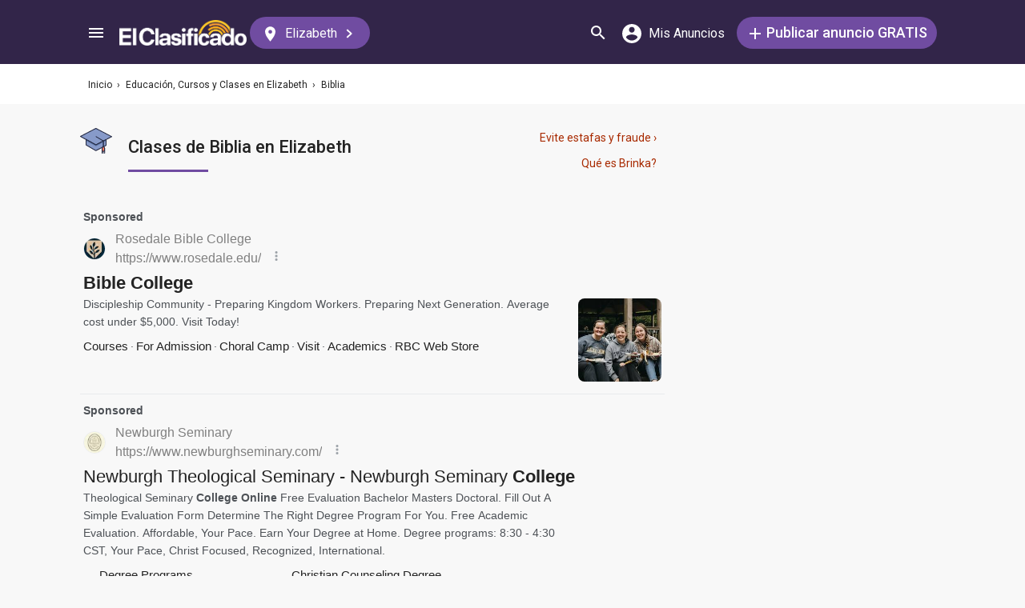

--- FILE ---
content_type: text/html; charset=utf-8
request_url: https://elclasificado.com/elizabeth/educacion/clases-biblia
body_size: 30020
content:





<!DOCTYPE html>
<html lang="es" prefix="og: http://ogp.me/ns# fb: http://ogp.me/ns/fb# website: http://ogp.me/ns/website#">
<head>
    <meta name="viewport" content="width=device-width,initial-scale=1">
    <meta http-equiv="X-UA-Compatible" content="IE=edge">
    <meta charset="utf-8">
    <title>Cursos bíblicos católicos, cristianos y evangélicos.</title>
    <link rel="icon" type="image/x-icon" href="https://elclasificado.com/favicon.ico" />
    <link rel="icon" type="image/png" sizes="32x32" href="https://elclasificado.com/favicon-32x32.png">
    <link rel="icon" type="image/png" sizes="16x16" href="https://elclasificado.com/favicon-16x16.png">
    <link href="https://plus.google.com/111467449893826935114" rel="publisher">
    <meta name="ec:version" content="2026-01-09 13:57:26">
    <meta property="fb:app_id" content="568868403132237">
    <meta property="og:site_name" content="El Clasificado">
    <meta property="og:url" content="https://elclasificado.com/elizabeth/educacion/clases-biblia">
    <meta name="twitter:card" content="summary">
    <meta name="twitter:site" content="@ElClasificado">
    <script type="application/ld+json">
    {
        "@context": "http://schema.org",
        "@graph": [
            {
                "@type": "Organization",
                "@id": "https://elclasificado.com/#organization",
                "name": "El Clasificado",
                "url": "https://elclasificado.com",
                "sameAs": [
                    "https://www.facebook.com/ElClasificado",
                    "https://twitter.com/ElClasificado",
                    "https://plus.google.com/+elclasificado",
                    "https://www.pinterest.com/elclasificado/",
                    "https://www.linkedin.com/company/el-clasificado/",
                    "https://www.instagram.com/elclasificado/"
                ],
                "logo": {
                    "@type": "ImageObject",
                    "@id": "https://elclasificado.com/#logo",
                    "inLanguage": "es-US",
                    "url": "https://elclasificado.com/Content/Public/Social/el-clasificado.png",
                    "width": 400,
                    "height": 400,
                    "caption": "El Clasificado"
                },
                "address": {
                    "@type": "PostalAddress",
                    "@id": "https://elclasificado.com/#address",
                    "addressLocality": "Norwalk",
                    "addressRegion": "CA",
                    "postalCode": "90650",
                    "streetAddress": "11205 Imperial Hwy"
                },
                "location": { "@id": "https://elclasificado.com/#address" },
                "contactPoint": [
                    {
                        "@type": "ContactPoint",
                        "contactType": "customer support",
                        "telephone": "+1-888-277-4736",
                        "contactOption": "TollFree",
                        "availableLanguage": [ "Spanish", "English" ]
                    },
                    {
                        "@type": "ContactPoint",
                        "contactType": "sales",
                        "telephone": "+1-800-242-2527",
                        "contactOption": "TollFree",
                        "availableLanguage": [ "Spanish", "English" ]
                    }
                ]
            }
        ]
    }
</script>

    
<link rel="preconnect" href="https://fonts.googleapis.com">
<link rel="preconnect" href="https://fonts.gstatic.com">
<link rel="preload" as="style" href="https://fonts.googleapis.com/css2?family=Poppins:ital,wght@0,400;0,500;1,400;1,500&amp;family=Roboto:ital,wght@0,400;0,500;1,400;1,500&amp;display=swap">
<link rel="stylesheet" media="print" onload="this.onload=null;this.removeAttribute('media');" href="https://fonts.googleapis.com/css2?family=Poppins:ital,wght@0,400;0,500;1,400;1,500&amp;family=Roboto:ital,wght@0,400;0,500;1,400;1,500&amp;display=swap">
<noscript>
    <link rel="stylesheet" href="https://fonts.googleapis.com/css2?family=Poppins:ital,wght@0,400;0,500;1,400;1,500&amp;family=Roboto:ital,wght@0,400;0,500;1,400;1,500&amp;display=swap">
</noscript>

    
    

    <meta name="robots" content="noindex">
<meta name="description" content="Cursos de Biblia en Elizabeth. Cursos bíblicos católicos, cristianos y evangélicos. Encuentre cursos gratis, por correspondencia y cerca en su comunidad. Classes de biblia virtual">
<meta property="og:type" content="website">
<meta property="og:title" content="Cursos bíblicos católicos, cristianos y evangélicos.">
<meta property="og:description" content="Cursos de Biblia en Elizabeth. Cursos bíblicos católicos, cristianos y evangélicos. Encuentre cursos gratis, por correspondencia y cerca en su comunidad. Classes de biblia virtual">
<meta property="og:image" content="https://elclasificado.com/Content/Public/Social/el-clasificado.png">
<meta property="og:image:width" content="400">
<meta property="og:image:height" content="400">



<script type="application/ld+json">
{
    "@context": "https://schema.org",
    "@type": "BreadcrumbList",
    "itemListElement": [
        {
            "@type": "ListItem",
            "position": 1,
            "item": {
                "@id": "https://elclasificado.com",
                "name": "Inicio"
            }
        },
        {
            "@type": "ListItem",
            "position": 2,
            "item": {
                "@id": "https://elclasificado.com/elizabeth/educacion",
                "name": "Educación, Cursos y Clases"
            }
        },
        {
            "@type": "ListItem",
            "position": 3,
            "item": {
                "@id": "https://elclasificado.com/elizabeth/educacion/clases-biblia",
                "name": "Biblia"
            }
        }
    ]
}
</script>

    <link rel="canonical" href="https://elclasificado.com/elizabeth/educacion/clases-biblia">


<style>html,body,div,span,applet,object,iframe,h1,h2,h3,h4,h5,h6,p,blockquote,pre,a,abbr,acronym,address,big,cite,code,del,dfn,em,img,ins,kbd,q,s,samp,small,strike,strong,sub,sup,tt,var,b,u,i,center,dl,dt,dd,ol,ul,li,fieldset,form,label,legend,table,caption,tbody,tfoot,thead,tr,th,td,article,aside,canvas,details,embed,figure,figcaption,footer,header,hgroup,menu,nav,output,ruby,section,summary,time,mark,audio,video{margin:0;padding:0;border:0;font-size:100%;font:inherit;vertical-align:baseline;-webkit-box-sizing:border-box;-moz-box-sizing:border-box;box-sizing:border-box}body{line-height:1;min-height:490px}ol,ul{list-style:none}blockquote,q{quotes:none}blockquote:before,blockquote:after,q:before,q:after{content:'';content:none}table{border-collapse:collapse;border-spacing:0}@media only screen and (max-width:480px),only screen and (max-device-width:480px){input[type="email"],input[type="number"],input[type="tel"],input[type="url"],input[type="password"],input[type="search"],input[type="submit"],input[type="text"],textarea{-webkit-appearance:none;border-radius:0;font-size:16px!important}}@media only screen and (width:320px) and (device-width:320px) and (device-height:480px) and (orientation:landscape){body{-webkit-transform:scale(.667);-webkit-transform-origin:top right;position:absolute;right:0;top:0;width:480px}}@media only screen and (width:768px) and (device-width:768px) and (device-height:1024px) and (orientation:landscape){body{-webkit-transform:scale(.75);-webkit-transform-origin:top right;position:absolute;right:0;top:0;width:1024px}}*{-webkit-box-sizing:border-box;-moz-box-sizing:border-box;box-sizing:border-box}body{position:relative;background:#f8f8f8;color:#333;cursor:default;font-family:Roboto,Arial,sans-serif;font-size:100%;font-weight:normal;height:100%;line-height:1.3em;margin:0;overflow-x:hidden;overflow-y:auto;width:100%;padding-top:60px}@media only screen and (min-width:1080px){body{padding-top:80px}}td{vertical-align:top}a img{border:none}a,a:visited,a:active{cursor:pointer;text-decoration:none}a:hover{color:#000;text-decoration:underline}button{cursor:pointer}input{outline:none}.after::after{clear:both;content:".";display:block;font-size:1px;height:0;visibility:hidden}.noselect{-webkit-user-select:none;-moz-user-select:none;-ms-user-select:none;user-select:none}p{margin:0 0 1em 0}.d-flex{display:flex}.flex-1{flex:1 1 0%}.display-mobile-only{display:block!important}.display-tablet-only{display:none!important}.display-mobile-tablet-only{display:block!important}.display-tablet-desktop-only{display:none!important}.display-desktop-only{display:none!important}.flex-col{flex-direction:column}@media only screen and (min-width:768px){.display-mobile-only{display:none!important}.display-tablet-desktop-only{display:block!important}.display-tablet-only{display:block!important}}@media only screen and (min-width:1080px){.display-mobile-tablet-only{display:none!important}.display-tablet-only{display:none!important}.display-tablet-desktop-only{display:block!important}.display-desktop-only{display:block!important}.lg\:flex-row{flex-direction:row}}.patch-display-tablet-desktop-only{display:none!important}@media only screen and (min-width:480px){.patch-display-tablet-desktop-only{display:inline-block!important}}.ec-footer-link,.ec-footer-link:visited,.ec-footer-link:active{color:#000;text-decoration:none}@media only screen and (min-width:768px){.ec-footer-link:hover{text-decoration:underline}}.main-content{margin:0 auto;padding:16px}.main-content-container{margin:0 auto;max-width:1080px}@media only screen and (min-width:1px) and (max-width:600px){.main-content{padding:0}}.main-content-column{float:left;width:100%;max-width:730px}.sidebar-content-column{width:100%;overflow:hidden;max-width:340px;padding:0 0 0 10px}@media only screen and (min-width:1px) and (max-width:1024px){.main-content-column{float:none;margin:0 auto}.sidebar-content-column{margin:0 auto}}.section-group::after{content:".";display:block;height:0;clear:both;visibility:hidden;font-size:1px}.clear-after::after{content:".";display:block;height:0;clear:both;visibility:hidden;font-size:1px}.sidebar-item{margin:10px auto;text-align:center}.sidebar-item-320x50{height:50px;width:320px}.sidebar-item-300x250{height:250px;width:300px}.sidebar-item-300x600{height:600px;width:300px}.sidebar-item-320x250{height:250px;width:320px}.main-content-widget{max-width:330px;width:100%;margin-top:20px}.main-content-widget-mobile{margin-left:10px;margin-right:10px;margin-top:20px;max-width:100%}.main-content-widget-section{display:flex;justify-content:space-around;width:100%}@media screen and (min-width:1px) and (max-width:720px){.main-content-widget-section{display:none}}.detail-728x90{height:90px;width:728px;margin:0 auto}.detail-320x50{display:inline-block;height:50px;width:320px}.detail-300x250{display:inline-block;height:250px;width:300px}.detail-300x600{display:inline-block;height:600px;width:300px}.detail-320xx{width:320px;padding:5px 0;margin:0 auto}.site-header{background-color:#322549;color:#000;overflow:hidden;height:60px;padding:0 5px;position:fixed;top:0;left:0;right:0;z-index:500;line-height:60px}@media only screen and (min-width:1080px){.site-header{height:80px;line-height:80px;padding:0 15px}}.header-container{width:100%;max-width:1080px;margin:0 auto}.header-container2{width:100%;max-width:1080px;margin:0 auto;position:relative}.header-container2-section-1{display:inline-block;width:45.5%;position:absolute;top:0;left:0}.header-container2-section-2{position:absolute;top:0;right:10px;display:inline-block;width:49.5%;text-align:right}.home-link{background:url(/Content/Shared/SiteHeader/Images/logo-desktop.svg) no-repeat center center;background-size:100px 20px;display:inline-block;height:40px;margin:0;overflow:hidden;text-indent:-9999px;vertical-align:middle;width:100px}@media only screen and (min-width:480px){.home-link{background-size:120px 25px;width:120px}}@media only screen and (min-width:1080px){.home-link{background-size:159px 32px;width:159px;height:40px}}.home-link-without-location{display:none}@media only screen and (min-width:1080px){.home-link-without-location{background:url(/Content/Shared/SiteHeader/Images/logo-desktop.svg) no-repeat center center;background-size:159px 32px;display:inline-block;margin:0;overflow:hidden;text-indent:-9999px;vertical-align:middle;width:159px;height:40px}}.home-link-with-location{background:url(/Content/Shared/SiteHeader/Images/logo-desktop.svg) no-repeat left top;background-size:100px 20px;display:inline-block;height:38px;margin:0;vertical-align:middle;text-align:left;width:100px;padding:2px 0 0 0}.current-location-name-2{display:inline-block;font-size:13px;color:#fff;font-family:Roboto,Arial,sans-serif;line-height:1;white-space:nowrap;overflow:hidden;text-overflow:ellipsis;width:100%}@media only screen and (min-width:1080px){.home-link-with-location{display:none}}.hamburger-menu-button{background-size:18px 12px;background-image:url(/Content/Shared/SiteHeader/Images/hamburger-menu.svg);background-repeat:no-repeat;background-position:center center;background-color:transparent;border:none;color:#0366d6;cursor:pointer;display:inline-block;height:50px;margin:0 5px 0 0;overflow:hidden;padding:0;text-decoration:none;text-indent:-9999px;vertical-align:middle;width:40px}.header-search-link{background:url(/Content/Shared/SiteHeader/Images/search.svg) no-repeat center center;background-size:18px 18px;display:inline-block;height:50px;overflow:hidden;text-decoration:none;text-indent:-9999px;vertical-align:middle;width:40px;text-align:left}.mi-cuenta-link{display:inline-block;vertical-align:middle;height:50px;line-height:50px;width:50px;text-align:center;text-decoration:none;color:#fff}.mi-cuenta-link:hover{color:#fff;text-decoration:none}.mi-cuenta-icon{display:inline-block;vertical-align:middle;background:url(/Content/Shared/SiteHeader/Images/mis-anuncios.svg) no-repeat center center;background-size:24px 24px;height:24px;width:24px}.mi-cuenta-text{display:none}@media only screen and (min-width:361px){.mi-cuenta-link{width:90px}.mi-cuenta-text{display:inline-block;vertical-align:middle;line-height:1;font-family:Roboto,Arial,sans-serif;font-size:12px;font-weight:400}}@media only screen and (min-width:1080px){.mi-cuenta-link{width:140px;margin:0 5px 0 0}.mi-cuenta-text{padding-left:5px;font-size:16px}}.publicar-anuncio-link{background-color:#704ca1;border-radius:20px;display:inline-block!important;height:40px;text-align:center;text-decoration:none;vertical-align:middle;width:75px;color:#fff;padding:8px 0 0 0;line-height:1.2;font-family:Roboto,Arial,sans-serif}.publicar-anuncio-link:hover{text-decoration:none;color:#fff}.publish-icon{background:url(/Content/Shared/SiteHeader/Images/publicar-anuncio.svg) no-repeat center center;background-size:14px 14px;width:30px;height:30px;display:inline-block;vertical-align:middle}.publish-text{display:inline-block;vertical-align:middle;font-size:12px}@media only screen and (min-width:1080px){.publicar-anuncio-link{padding:0;line-height:40px;width:250px}.publish-icon{width:20px}.publish-text{font-size:18px;font-weight:500}}.change-location-link{display:none}@media only screen and (min-width:1080px){.change-location-link,.change-location-link:visited,.change-location-link:hover,.change-location-link:active{background-color:#704ca1;border-radius:20px;color:#fff;display:inline-block;font-family:Roboto,Arial,sans-serif;font-size:16px;height:40px;line-height:40px;min-width:150px;padding:0 15px 0 10px;text-align:center;text-decoration:none;vertical-align:middle}.current-location-name{display:inline-block;margin:0 5px;vertical-align:middle}.change-location-icon{background:url(/Content/Shared/SiteHeader/Images/change-location.svg) no-repeat center center;background-size:13px 19px;display:inline-block;height:20px;vertical-align:middle;width:20px}.more-locations-arrow{background:url(/Content/Shared/SiteHeader/Images/more-locations-arrow.svg) no-repeat center center;background-size:7.41px 12px;display:inline-block;height:12px;vertical-align:middle;width:12px}}.optional-top-container{background:#fff;height:40px;line-height:40px}@media only screen and (min-width:768px){.optional-top-container{height:50px;line-height:50px}}.optional-top-content{max-width:1080px;margin:0 auto;padding:0 10px;height:40px;line-height:40px;position:relative}@media only screen and (min-width:768px){.optional-top-content{height:50px;line-height:50px}}.breadcrumb-items{list-style:none;height:40px;line-height:40px;overflow:hidden}@media only screen and (min-width:768px){.breadcrumb-items{height:50px;line-height:50px}}.breadcrumb-item{color:#232323;font-family:Roboto,Arial,sans-serif;font-size:12px;display:inline}.bread-crumb-link,.bread-crumb-link:visited,.bread-crumb-link:hover,.bread-crumb-link:active{font-family:Roboto,Arial,sans-serif;font-size:12px;color:#232323}.page-header{margin:10px auto;max-width:720px;padding:0 0 0 10px}.page-heading-title{color:#232323;font-family:Poppins,Arial,sans-serif;font-size:18px;font-style:normal;font-weight:500;line-height:1.5;padding-top:10px;margin:0 0 10px 0}.page-heading-bar-span{background:#704ca1;border:none;display:block;height:3px;margin:15px 0;width:100px}.page-heading-bar-div{background:#704ca1;border:none;display:block;height:3px;margin:10px auto;width:100px}@media only screen and (min-width:768px){.page-header{margin:20px auto 10px;padding:0 0 0 4px}.page-heading-title{font-size:22px;line-height:1.5}.page-heading-bar-span{width:100px}.page-heading-bar-div{width:100px}}.category-page-header2{display:table;margin:10px 20px;table-layout:auto}@media only screen and (min-width:768px){.category-page-header2{margin:0 0 20px 0;width:100%;height:85px}}.category-page-header2-icon{display:table-cell;width:60px;vertical-align:top;padding:10px 0 0 0}.category-page-header2-title{display:table-cell;width:auto;vertical-align:middle;padding:10px 0 0 0}.category-page-header2-info{display:none}@media only screen and (min-width:768px){.category-page-header2-info{display:table-cell;width:160px;vertical-align:middle;line-height:2;text-align:right;padding:0 10px 0 0}}.category-page-heading{font-family:Roboto,Arial,sans-serif;font-weight:500;color:#232323;display:inline-block;font-size:16px;line-height:1.2}@media only screen and (min-width:768px){.category-page-heading{font-size:22px;line-height:26px}}.category-page-heading-link{font-size:14px;color:#a82a00;font-family:Roboto,Arial,sans-serif}#jumbo-tron{background-size:cover;background-image:url(/Content/Shared/Site/jumbo-tron.jpg);background-repeat:no-repeat;background-position:center bottom;background-color:#bfc2d1;height:65px;padding:0;width:100%;display:none}@media only screen and (min-width:768px){#jumbo-tron{height:100px}}.search-icon{background:url(/Content/Shared/search-icon.svg) no-repeat center center;background-size:24px 24px;width:24px;height:24px;display:inline-block;vertical-align:middle;margin:0}@media screen and (min-width:768px){.search-icon{margin:0 10px 0 0}}#global-search-form{padding:10px}@media screen and (min-width:768px){#global-search-form{padding:20px 0}}.autocomplete{position:relative;display:inline-block}.autocomplete-items{position:absolute;border-radius:10px;z-index:99;line-height:1.2;text-align:left;font-size:15px;overflow:auto;max-height:400px;top:46px;left:0;right:0;box-shadow:0 4px 8px 0 rgba(0,0,0,.1)}.autocomplete-items div{padding:0 10px;cursor:pointer;background-color:#fff;height:40px;line-height:40px;white-space:nowrap;overflow:hidden;text-overflow:ellipsis;font-weight:600}.autocomplete-items strong{font-weight:300}.autocomplete-items div:hover{background-color:#e9e9e9}.autocomplete-active{background-color:#704ca1!important;color:#fff}.search-word-icon{background-image:url(//elclasificado.com/Content/Shared/Image/search-grey.svg);background-position:center center;background-repeat:no-repeat;background-size:18px 18px;display:inline-block;height:40px;line-height:40px;margin:0 5px 0 0;vertical-align:middle;width:20px}.search-category-icon{background-position:center center;background-repeat:no-repeat;background-size:18px 18px;display:inline-block;height:40px;line-height:40px;margin:0 5px 0 0;vertical-align:middle;width:20px}.search-box{background:#fff;border-radius:0;min-height:38px;margin:0 auto;position:relative;width:100%;max-width:400px}@media screen and (min-width:768px){.search-box{border-radius:6px;height:60px;margin:0 auto;max-width:800px;padding:10px 0 0 0;text-align:center}}.search-field-label{display:none}@media screen and (min-width:768px){.search-field-label{display:inline-block}}.search-button{position:absolute;outline:none;right:0;top:0;width:50px;height:40px;background:#704ca1;border:none}@media screen and (min-width:768px){.search-button{border:none;border-radius:20px;clear:both;color:#fff;position:relative;top:auto;right:auto;display:inline-block;font-family:Roboto,Arial,sans-serif;font-size:16px;font-weight:bold;line-height:40px;outline:none;padding:0;text-align:center;text-decoration:none;width:150px}.search-button:hover{opacity:.75}}.search-button-label{display:none}@media screen and (min-width:768px){.search-button-label{display:inline-block;vertical-align:middle}}.search-category{display:none}@media screen and (min-width:768px){.search-category{border:1px solid #b2b2b2;border-radius:20px;display:inline-block;font-family:Roboto,Arial,sans-serif;font-size:16px;height:40px;line-height:40px;margin:0 5px 0 0;padding:0 20px;position:relative;vertical-align:middle;width:260px}.search-select{position:absolute;top:0;left:10px;opacity:0;z-index:10;line-height:36px;height:36px;width:100%;cursor:pointer}.search-select-label{text-align:left;position:relative;padding:0 0 0 10px;width:240px}.search-select-value{overflow:hidden;text-overflow:ellipsis;white-space:nowrap;width:190px}.search-select-arrow{position:absolute;right:20px;top:15px;display:block;width:0;height:0;border-top:8px solid #8c8c8c;border-right:7px solid transparent;border-left:7px solid transparent}}.search-field{border:1px solid #b2b2b2}.search-field-input{font-family:Roboto,Arial,sans-serif;font-size:16px;font-weight:normal;border:none;height:38px;width:270px;outline:none;padding:0 0 0 5px}.search-field-input::placeholder{color:#b2b2b2;font-style:italic;font-weight:normal}@media screen and (min-width:768px){.search-field{display:inline-block;border-radius:20px;line-height:40px;font-family:Roboto,Arial,sans-serif;font-size:16px;padding:0 15px;vertical-align:middle;margin:0 5px 0 0;position:relative}.search-field-input{font-family:Roboto,Arial,sans-serif;font-size:16px;font-weight:normal;outline:none;width:200px}.search-field-label{font-family:Roboto,Arial,sans-serif;font-size:16px;font-weight:500}}.search-field-error{border:1px solid red!important}.category-icon{background-position:center center;background-repeat:no-repeat;display:inline-block;height:40px;width:40px;vertical-align:top}.alert-overlay{position:fixed;z-index:9999;top:0;left:0;width:100%;height:100%;background-color:#000;opacity:.25}.alert-popup-container{z-index:10000;position:fixed;top:30px;left:0;overflow:hidden;width:100%;height:100%}.alert-popup-container-content{box-shadow:1px 1px 10px #999;background:#fff;border-radius:3px;padding:20px;max-width:150px;margin:40px auto;text-align:center}.listing-item{margin:10px 0;padding:10px}@media only screen and (min-width:768px){.listing-item{margin:0 0 10px 0;padding:0}}.listing-item-link,.listing-item-link:visited,.listing-item-link:active{color:#232323;background:none;text-decoration:none!important;display:block}.listing-item-link:hover{background:#fff!important}.listing-item-container{display:table;border:1px solid #ddd;width:100%}.item{display:table-row;height:140px;position:relative;width:100%;word-break:break-word}.item-body{color:#232323;display:table-cell;vertical-align:top;height:140px;padding:10px}.item-image{font-family:Roboto,Arial,sans-serif;font-size:12px;display:table-cell;height:140px;vertical-align:middle;width:190px}.item-body-content{line-height:24px;font-size:14px;height:120px;overflow:hidden;font-family:Roboto,Arial,sans-serif}.item-title{font-family:Roboto,Arial,sans-serif;display:block;font-weight:500;line-height:24px}.item-price{color:#a82a00}.item-address{margin:2px 0;line-height:24px}.item-hours{margin:2px 0;line-height:24px}.item-image-src{margin:0 10px 0 0;background:#efefef;width:180px;height:120px;display:block}@media only screen and (min-width:768px){.item-title{font-size:16px}}.item-has-background{background:#faf6df!important}.has-premium .listing-item-container{border-top:none;border-bottom:none;border-right:none;border-left:10px solid #fc7a63;border-radius:6px;box-shadow:0 4px 8px 0 rgba(0,0,0,.1)}.has-premium .listing-item-container.item-has-featured{border-left:10px solid #fc7a63;border-top:2px solid #fc7a63;border-bottom:2px solid #fc7a63;border-right:2px solid #fc7a63;border-radius:6px;box-shadow:0 4px 8px 0 rgba(0,0,0,.1)}.has-premium .listing-item-link{background:#fff!important}.has-premium .listing-item-link:hover{background:#f4f3f5!important}.item-has-featured{border:2px solid #fc7a63}.item-featured-icon{background:url(/Content/Shared/List/icon-featured.svg) no-repeat center center;height:24px;position:absolute;right:0;top:0;width:24px}.item-brinka-icon{background:url(/Content/Shared/List/icon-brinka.svg) no-repeat center center;display:inline-block;height:22px;margin:0 5px 0 0;vertical-align:top;width:28px}.item-listing-icon{background:url(/Content/Shared/List/icon-listing.svg) no-repeat center center;background-size:22px 28px;display:inline-block;height:22px;margin:0 5px 0 0;vertical-align:top;width:28px}.address-icon{background:url(/Content/Shared/List/icon-address.svg) no-repeat center center;display:inline-block;height:24px;margin:0 5px 0 0;vertical-align:top;width:30px}.hours-icon{background:url(/Content/Shared/List/icon-hours.svg) no-repeat center center;display:inline-block;height:24px;margin:0 5px 0 0;vertical-align:top;width:30px}.afs{padding:0 20px}@media screen and (min-width:768px){.afs{padding:0}}.main-content-placeholder-item{display:block;text-align:center;position:relative;margin:20px auto}.description-bar{text-align:center;margin:20px 10px 10px 10px;padding:20px;background:#fff;box-shadow:0 2px 4px 0 rgba(0,0,0,.25);border-radius:3px}@media screen and (min-width:768px){.description-bar{margin:20px 0}}.pagination-nav{font-size:16px;color:#232323;font-family:Roboto,Arial,sans-serif}.pagination-button{display:inline-block;background:#fff;border:1px solid #ccc;border-radius:3px;width:40px;height:40px;text-align:center;line-height:40px}.pagination-current{display:inline-block;background:#fff;border:1px solid #ccc;border-radius:3px;width:60px;height:40px;text-align:center;line-height:40px}.pagination-total{height:40px;display:inline-block;padding:0 8px}.pagination-nav-button-left-icon{background:url(/Content/PagedNavigationBar/pagination-nav-left-icon.svg) no-repeat center center;display:inline-block;width:7px;height:12px}.pagination-nav-button-right-icon{background:url(/Content/PagedNavigationBar/pagination-nav-right-icon.svg) no-repeat center center;display:inline-block;width:7px;height:12px}.expired-ad-notice{background:#fff;color:#232323;font-size:16px;line-height:1.5;margin:10px 0;padding:20px;text-align:left}.expired-ad-notice-icon{width:80px;height:77px;background:url(/Areas/Subcategory/Content/Images/expired.svg) no-repeat center center;background-size:80px 77px;display:inline-block;vertical-align:middle;margin:0 20px 0 0}.expired-ad-notice-content{display:inline-block;line-height:1.75;padding:0;vertical-align:middle;width:65%}.expired-ad-notice-header{display:inline-block;font-size:inherit;font-weight:bold;margin:0;padding:0}@media only screen and (min-width:768px){.expired-ad-notice{border:1px solid #d8d8d8}}.notice-related-content{padding:30px 20px 30px 20px;background:#704ca1;line-height:1.75;color:#fff}.notice-related-content-text-2{margin:0 0 10px 0}.notice-related-ads-header{color:#676767;margin:40px 0 20px 0;padding:0 10px;font-size:16px}@media screen and (min-width:768px){.notice-related-ads-header{padding:0}}.notice-substituted-content{margin:20px 0;padding:30px 20px 30px 20px;background:#704ca1;color:#fff;font-size:16px}.notice-supplemented-content{margin:20px 0;padding:30px 20px 30px 20px;background:#704ca1;color:#fff;font-size:16px}.publicar-anuncio-link-2,.publicar-anuncio-link-2:visited,.publicar-anuncio-link-2:hover,.publicar-anuncio-link-2:active{background-color:#704ca1;border-radius:20px;display:inline-block;height:40px;line-height:36px;text-align:center;text-decoration:none;vertical-align:middle;width:250px}.publicar-anuncio-link-2:hover{text-decoration:none;color:#fff}.publish-icon-2{background:url(/Content/Shared/SiteHeader/Images/publicar-anuncio.svg) no-repeat center center;background-size:14px 14px;width:30px;height:30px;display:inline-block;vertical-align:middle}.publish-text-2{display:inline-block;vertical-align:middle;color:#fff;font-family:Roboto,Arial,sans-serif;font-size:16px;font-weight:500}.featured-listing-image-placeholder{float:right;display:block;font-size:10px;height:90px;width:107px;opacity:.5;background-position:center center;background-repeat:no-repeat;background-size:32px 32px}.featured-item-link,.featured-item-link:visited,.featured-item-link:hover,.featured-item-link:active{position:relative;background:#fff;padding:12px 10px 0 10px;margin:5px auto;height:115px;display:block;font-family:Roboto,Arial,sans-serif;color:#232323}@media only screen and (min-width:1024px){.featured-item-link:hover{text-decoration:none;background:#eae7ef}}.featured-listings-content-column{float:left;width:50%;text-align:left;padding:0 0 0 0;line-height:18px;font-size:14px;overflow:hidden;height:92px}.featured-listings-image-column{overflow:hidden}.featured-listing-headline{font-weight:500}.featured-listing-image{float:right;font-size:10px;line-height:1.4;height:90px;background-color:#ad95c4}.featured-sidebar-section-content{background:#322549;margin:0 auto 20px}.featured-sidebar-section-container{padding:15px}.featured-sidebar-section-heading{color:#fff;text-align:center;font-family:Roboto,Arial,sans-serif;font-size:22px;height:22px}.featured-sidebar-item{margin:10px auto;height:115px}.featured-sidebar-item-link,.featured-sidebar-item-link:visited,.featured-sidebar-item-link:hover,.featured-sidebar-item-link:active{height:115px;padding:12px 10px 0 10px;background:#fff;font-family:Roboto,Arial,sans-serif;color:#232323;position:relative;display:block}@media only screen and (min-width:1024px){.featured-sidebar-item-link:hover{text-decoration:none;background:#eae7ef}}.featured-listing-badge{position:absolute;top:0;right:0;height:20px;width:20px;display:block;background:url(/Content/Shared/Widget/Featured/featured-listings-star.svg) no-repeat center center #fc7a63;background-size:16px 13px}.view-all-featured-link,.view-all-featured-link:hover,.view-all-featured-link:active,.view-all-featured-link:visited{font-family:Roboto,Arial,sans-serif;font-size:16px;font-weight:bold;background-color:#322549;border:1px solid #fff;color:#fff;height:40px;line-height:40px;text-align:center;width:auto;padding:0 30px;margin:10px auto;display:inline-block;text-decoration:none;border-radius:20px}.recent-listing-widget{padding:10px}.recent-listing-header{color:#232323;font-family:Roboto,Arial,sans-serif;font-weight:500;font-size:18px;line-height:26px;padding:0 0 15px 5px;border-bottom:3px solid #704ca1}.recent-listing-item{border-bottom:1px solid #d8d8d8;display:block;padding:15px 5px}.recent-listing-headline{color:#232323;font-family:Roboto,Arial,sans-serif;font-size:14px;font-weight:500;line-height:20px;height:20px;overflow:hidden}.recent-listings-text{color:#4a4a4a;font-family:Roboto,Arial,sans-serif;font-size:14px;line-height:20px;height:20px;overflow:hidden}@media screen and (min-width:600px){.recent-listing-item:hover{background:#eae7ef;text-decoration:none}}</style>


<script type="text/javascript">
    (function(l,i,s,t,h,u,b){l['ListHubAnalyticsObject']=h;l[h]=l[h]||function(){
        (l[h].q=l[h].q||[]).push(arguments)},l[h].d=1*new Date();u=i.createElement(s),
        b=i.getElementsByTagName(s)[0];u.async=1;u.src=t;b.parentNode.insertBefore(u,b)
    })(window,document,'script','//tracking.listhub.net/la.min.js','lh');

    lh('init', {provider:'M-5348',test:false});
</script>
<script>!function(n,t){"object"==typeof exports&&"object"==typeof module?module.exports=t():"function"==typeof define&&define.amd?define([],t):"object"==typeof exports?exports.inView=t():n.inView=t()}(this,function(){return function(n){function t(r){if(i[r])return i[r].exports;var u=i[r]={exports:{},id:r,loaded:!1};return n[r].call(u.exports,u,u.exports,t),u.loaded=!0,u.exports}var i={};return t.m=n,t.c=i,t.p="",t(0)}([function(n,t,i){"use strict";function r(n){return n&&n.__esModule?n:{"default":n}}var u=i(2),f=r(u);n.exports=f["default"]},function(n){function t(n){var t=typeof n;return null!=n&&("object"==t||"function"==t)}n.exports=t},function(n,t,i){"use strict";function r(n){return n&&n.__esModule?n:{"default":n}}Object.defineProperty(t,"__esModule",{value:!0});var u=i(9),f=r(u),e=i(3),o=r(e),s=i(4),h=function(){var i;if("undefined"!=typeof window){var t={history:[]},n={offset:{},threshold:0,test:s.inViewport},r=f["default"](function(){t.history.forEach(function(n){t[n].check()})},100);return["scroll","resize","load"].forEach(function(n){return addEventListener(n,r)}),window.MutationObserver&&addEventListener("DOMContentLoaded",function(){new MutationObserver(r).observe(document.body,{attributes:!0,childList:!0,subtree:!0})}),i=function(i){if("string"==typeof i){var r=[].slice.call(document.querySelectorAll(i));return t.history.indexOf(i)>-1?t[i].elements=r:(t[i]=o["default"](r,n),t.history.push(i)),t[i]}},i.offset=function(t){if(void 0===t)return n.offset;var i=function(n){return"number"==typeof n};return["top","right","bottom","left"].forEach(i(t)?function(i){return n.offset[i]=t}:function(r){return i(t[r])?n.offset[r]=t[r]:null}),n.offset},i.threshold=function(t){return"number"==typeof t&&t>=0&&t<=1?n.threshold=t:n.threshold},i.test=function(t){return"function"==typeof t?n.test=t:n.test},i.is=function(t){return n.test(t,n)},i.offset(0),i}};t["default"]=h()},function(n,t){"use strict";function i(n,t){if(!(n instanceof t))throw new TypeError("Cannot call a class as a function");}Object.defineProperty(t,"__esModule",{value:!0});var r=function(){function n(n,t){for(var i,r=0;r<t.length;r++)i=t[r],i.enumerable=i.enumerable||!1,i.configurable=!0,"value"in i&&(i.writable=!0),Object.defineProperty(n,i.key,i)}return function(t,i,r){return i&&n(t.prototype,i),r&&n(t,r),t}}(),u=function(){function n(t,r){i(this,n);this.options=r;this.elements=t;this.current=[];this.handlers={enter:[],exit:[]};this.singles={enter:[],exit:[]}}return r(n,[{key:"check",value:function(){var n=this;return this.elements.forEach(function(t){var i=n.options.test(t,n.options),r=n.current.indexOf(t),u=r>-1,f=i&&!u,e=!i&&u;f&&(n.current.push(t),n.emit("enter",t));e&&(n.current.splice(r,1),n.emit("exit",t))}),this}},{key:"on",value:function(n,t){return this.handlers[n].push(t),this}},{key:"once",value:function(n,t){return this.singles[n].unshift(t),this}},{key:"emit",value:function(n,t){for(;this.singles[n].length;)this.singles[n].pop()(t);for(var i=this.handlers[n].length;--i>-1;)this.handlers[n][i](t);return this}}]),n}();t["default"]=function(n,t){return new u(n,t)}},function(n,t){"use strict";function i(n,t){var i=n.getBoundingClientRect(),f=i.top,e=i.right,o=i.bottom,s=i.left,h=i.width,c=i.height,r={t:o,r:window.innerWidth-s,b:window.innerHeight-f,l:e},u={x:t.threshold*h,y:t.threshold*c};return r.t>t.offset.top+u.y&&r.r>t.offset.right+u.x&&r.b>t.offset.bottom+u.y&&r.l>t.offset.left+u.x}Object.defineProperty(t,"__esModule",{value:!0});t.inViewport=i},function(n,t){(function(t){var i="object"==typeof t&&t&&t.Object===Object&&t;n.exports=i}).call(t,function(){return this}())},function(n,t,i){var r=i(5),u="object"==typeof self&&self&&self.Object===Object&&self,f=r||u||Function("return this")();n.exports=f},function(n,t,i){function f(n,t,i){function k(t){var i=l,r=a;return l=a=void 0,y=t,v=n.apply(r,i)}function rt(n){return y=n,f=setTimeout(w,t),it?k(n):v}function ut(n){var r=n-c,u=n-y,i=t-r;return p?h(i,b-u):i}function nt(n){var i=n-c,r=n-y;return void 0===c||i>=t||i<0||p&&r>=b}function w(){var n=r();return nt(n)?tt(n):void(f=setTimeout(w,ut(n)))}function tt(n){return f=void 0,g&&l?k(n):(l=a=void 0,v)}function ft(){void 0!==f&&clearTimeout(f);y=0;l=c=a=f=void 0}function et(){return void 0===f?v:tt(r())}function d(){var n=r(),i=nt(n);if(l=arguments,a=this,c=n,i){if(void 0===f)return rt(c);if(p)return f=setTimeout(w,t),k(c)}return void 0===f&&(f=setTimeout(w,t)),v}var l,a,b,v,f,c,y=0,it=!1,p=!1,g=!0;if("function"!=typeof n)throw new TypeError(o);return t=u(t)||0,e(i)&&(it=!!i.leading,p="maxWait"in i,b=p?s(u(i.maxWait)||0,t):b,g="trailing"in i?!!i.trailing:g),d.cancel=ft,d.flush=et,d}var e=i(1),r=i(8),u=i(10),o="Expected a function",s=Math.max,h=Math.min;n.exports=f},function(n,t,i){var r=i(6),u=function(){return r.Date.now()};n.exports=u},function(n,t,i){function r(n,t,i){var r=!0,o=!0;if("function"!=typeof n)throw new TypeError(e);return f(i)&&(r="leading"in i?!!i.leading:r,o="trailing"in i?!!i.trailing:o),u(n,t,{leading:r,maxWait:t,trailing:o})}var u=i(7),f=i(1),e="Expected a function";n.exports=r},function(n){function t(n){return n}n.exports=t}])});var ListHub=function(){function n(n,t){inView(n).on("enter",function(n){n.dataset.listHubView==="false"&&(n.dataset.listHubView="true",lh("submit","SEARCH_DISPLAY",{lkey:t}))})}return{addInViewElem:n}}()</script>
<link rel="preload" href="/bundles/subcategory/styles/20260109135214.css" as="style" onload="this.rel='stylesheet'">
<noscript><link rel="stylesheet" href="/bundles/subcategory/styles/20260109135214.css"></noscript>
<script>(function(n){"use strict";var t=function(t,i,r){function l(n){if(f.body)return n();setTimeout(function(){l(n)})}function c(){u.addEventListener&&u.removeEventListener("load",c);u.media=r||"all"}var f=n.document,u=f.createElement("link"),e,s,h,o;return i?e=i:(s=(f.body||f.getElementsByTagName("head")[0]).childNodes,e=s[s.length-1]),h=f.styleSheets,u.rel="stylesheet",u.href=t,u.media="only x",l(function(){e.parentNode.insertBefore(u,i?e:e.nextSibling)}),o=function(n){for(var i=u.href,t=h.length;t--;)if(h[t].href===i)return n();setTimeout(function(){o(n)})},u.addEventListener&&u.addEventListener("load",c),u.onloadcssdefined=o,o(c),u};typeof exports!="undefined"?exports.loadCSS=t:n.loadCSS=t})(typeof global!="undefined"?global:this),function(n){var t,i;n.loadCSS&&(t=loadCSS.relpreload={},t.support=function(){try{return n.document.createElement("link").relList.supports("preload")}catch(t){return!1}},t.poly=function(){for(var t,r=n.document.getElementsByTagName("link"),i=0;i<r.length;i++)t=r[i],t.rel==="preload"&&t.getAttribute("as")==="style"&&(n.loadCSS(t.href,t,t.getAttribute("media")),t.rel=null)},t.support()||(t.poly(),i=n.setInterval(t.poly,300),n.addEventListener&&n.addEventListener("load",function(){t.poly();n.clearInterval(i)}),n.attachEvent&&n.attachEvent("onload",function(){n.clearInterval(i)})))}(this)</script>

<script>

    !function(){if(!window.klaviyo){window._klOnsite=window._klOnsite||[];try{window.klaviyo=new Proxy({},{get:function(n,i){return"push"===i?function(){var n;(n=window._klOnsite).push.apply(n,arguments)}:function(){for(var n=arguments.length,o=new Array(n),w=0;w<n;w++)o[w]=arguments[w];var t="function"==typeof o[o.length-1]?o.pop():void 0,e=new Promise((function(n){window._klOnsite.push([i].concat(o,[function(i){t&&t(i),n(i)}]))}));return e}}})}catch(n){window.klaviyo=window.klaviyo||[],window.klaviyo.push=function(){var n;(n=window._klOnsite).push.apply(n,arguments)}}}}();

</script>
<script>var KvSendEvent=function(n){function t(t,i,r){n.push(["track",t,{source:i,id:r.id,"feed name":r.feedName,"web location name":r.locationName,"web category name":r.categoryName,"web subcategory name":r.subcategoryName}])}function i(t,i,r,u,f){u&&n.push(["identify",{$email:u}]);n.push(["track",r,{source:t,medium:i,"web location name":f.locationName,"web category name":f.categoryName,"web subcategory name":f.subcategoryName}])}return{send:i,view:t}}(klaviyo),KvViewPageEvent=function(n){"use strict";function i(i,r){n.view(t,i,r)}var t="Viewed Page";return{viewedPage:i}}(KvSendEvent),KvEngagementViaClassifiedEvent=function(n){"use strict";function r(r,u){n.send(i,"email",t,r,u)}function u(r,u){n.send(i,"sms",t,r,u)}function f(r,u){n.send(i,"phone",t,r,u)}function e(r,u){n.send(i,"whatsapp",t,r,u)}var t="EC Visitor Reengagement",i="classified";return{byEmail:r,bySms:u,byPhone:f,byWhatsApp:e}}(KvSendEvent)</script><script>
    //<![CDATA[
    var googletag = googletag || {};
    googletag.cmd = googletag.cmd || [];
    (function () {
        var gads = document.createElement('script');
        gads.async = true;
        gads.type = 'text/javascript';
        var useSSL = 'https:' == document.location.protocol;
        gads.src = (useSSL ? 'https:' : 'http:') + '//securepubads.g.doubleclick.net/tag/js/gpt.js';
        var node = document.getElementsByTagName('script')[0];
        node.parentNode.insertBefore(gads, node);
    })();
    //]]>
</script>
<script>function ClickFallback(n){var t={_accountBlocks:n.blocks,_expectedAds:n.expectedAds||1,_failes:0,_failed:[],_success:0,_isCompleteFail:!1,_skip:0,_waitForAdId:!1,_doInit:!0,_autoTrigger:!1,receiveResponse:function(n,i){!t._doInit||(t._doInit=!1)||(window.google_ad_request_done=t._receiveAdsense);i?t._success++:t._failes++;i||t._failed.push(n);t._expectedAds--;t._expectedAds==0&&t._autoTrigger&&(t._success==0?t._onFail(!0):t._failes>0&&t._onFail(!1))},_resortFailed:function(){var i=[],u=[],e=30,n,r,f;for(n in t._failed)typeof t._accountBlocks[t._failed[n]]!="undefined"&&(r=t._accountBlocks[t._failed[n]][t._isCompleteFail?"completeFail":"someFail"],r&&typeof r.blockSort!="undefined"?i[parseInt(r.blockSort)]=t._failed[n]:(i[e]=t._failed[n],e++));while(i.length)f=i.shift(),typeof f!="undefined"&&u.push(f);u.length&&(t._failed=u)},triggerFallback:function(){t._expectedAds==0?t._success==0?t._onFail(!0):t._failes>0&&t._onFail(!1):t._autoTrigger=!0},_onFail:function(n){t._isCompleteFail=n;t._resortFailed();t._overloadDocumentWrite();t._loadFallbackContent()},_loadFallbackContent:function(){var n,i,r,u;if(t._waitForAdId=t._failed.shift(),n=t._accountBlocks[t._waitForAdId],i=t._isCompleteFail?"completeFail":"someFail",n[i].text&&n[i].image&&(window.google_ad_type="text_html"),!n[i].text&&n[i].image&&(window.google_ad_type="html"),n[i].text&&!n[i].image&&(window.google_ad_type="text"),window.google_ad_client=n.pubId,window.google_ad_slot=n[i].slotId,window.google_ad_skip=t._skip,n[i].custom)for(r in n[i].custom)window[r]=n[i].custom[r];n[i].dimensions&&(window.google_ad_width=n[i].dimensions[0],window.google_ad_height=n[i].dimensions[1]);(_element=document.getElementById(t._waitForAdId)||!1)&&(typeof n[i].show=="undefined"||n[i].show==!0?(n[i].elementStyle&&_element.setAttribute("style",n[i].elementStyle),u=document.createElement("script"),u.src="http://pagead2.googlesyndication.com/pagead/show_ads.js?r="+Math.random(),_element.innerHTML="",_element.appendChild(u),t._skip++):t._failed.length>0&&window.setTimeout(t._loadFallbackContent,0))},_overloadDocumentWrite:function(){document.write=function(n){var r=document.getElementById(t._waitForAdId),i;r&&(i=document.createElement("div"),i.innerHTML=n,r.appendChild(i),n.indexOf("<script")==-1&&t._failed.length>0&&window.setTimeout(t._loadFallbackContent,0))}}};return window.clickTemplateFallbackTrigger=t.triggerFallback,t.receiveResponse}</script>    <script async="async" src="https://www.google.com/adsense/search/ads.js"></script>
    <script type="text/javascript" charset="utf-8">
        (function (g, o) {
            g[o] = g[o] || function () {
                (g[o]['q'] = g[o]['q'] || []).push(arguments)
            }, g[o]['t'] = 1 * new Date
        })(window, '_googCsa');
    </script>


<script>
    var dataLayer = window.dataLayer = window.dataLayer || [];
    dataLayer.push({
        'page_type': 'search_subcategory',
        'category': 'Educación, Cursos y Clases',
        'subcategory': 'Biblia',
        'location': 'Elizabeth'
    });
</script>



    

<script>
    var dataLayer = window.dataLayer = window.dataLayer || [];
</script>
<script>
    (function (w, d, s, l, i) {
        w[l] = w[l] || [];
        w[l].push({ 'gtm.start': new Date().getTime(), event: 'gtm.js' });
        var f = d.getElementsByTagName(s)[0], j = d.createElement(s), dl = l != 'dataLayer' ? '&l=' + l : '';
        j.async = true;
        j.src = '//www.googletagmanager.com/gtm.js?id=' + i + dl;
        f.parentNode.insertBefore(j, f);
    })(window, document, 'script', 'dataLayer', 'GTM-58Z2BV');
</script>

</head>
<body id="top-page">

<noscript>
    <iframe src="//www.googletagmanager.com/ns.html?id=GTM-58Z2BV" height="0" width="0" style="display:none;visibility:hidden"></iframe>
</noscript>
    <a href="/static.html" rel="nofollow" class="hp-more-information" style="display: none; visibility: hidden">
    más información
</a>


    <div id="menu" style="display: none">

    <div class="menu-underlay" id="close-menu-overlay"></div>

    <div class="close-menu">
        <button id="close-menu-button">&nbsp;</button>
    </div>

    <div class="menu-content">

        <div class="menu-apps">
            <a href="https://elclasificado.com/anuncios-gratis"
                title="Publicar avisos y vender sus cosas"
                data-google-interstitial="false"
                class="menu-app menu-app-entry">
                <span class="menu-icon menu-entry-icon">&nbsp;</span>
                Publicar anuncio
            </a>
            <a class="menu-app menu-app-account" href="https://elclasificado.com/misanuncios">
                <span class="menu-icon menu-account-icon">&nbsp;</span>
                Mi cuenta
            </a>
        </div>

        <div id="menu-stuff">

            <div class="menu-items">

                <a href="https://elclasificado.com/elizabeth" class="menu-item menu-link">
                    <span class="menu-icon menu-home-icon">&nbsp;</span>
                    Inicio
                </a>
                <a href="https://elclasificado.com/cambiar-area/unitedstates" class="menu-item menu-link">
                    <span class="menu-icon menu-location-icon">&nbsp;</span>
                    Cambiar Area
                </a>
                <a href="https://elclasificado.com/comunidad" class="menu-item menu-link">
                    <span class="menu-icon menu-comunidad-icon">&nbsp;</span>
                    Comunidad Blog
                </a>
                    <span class="menu-section-header">
                        Categorías
                    </span>
                    <div id="category-groups-menu">
                            <a href="#" onclick="showCategory(1); return false" class="menu-item menu-link" style="padding-left: 15px;">
                                <span class="menu-icon menu-category-forward-arrow">&nbsp;</span>
                                Empleos y Educación
                            </a>
                            <a href="#" onclick="showCategory(2); return false" class="menu-item menu-link" style="padding-left: 15px;">
                                <span class="menu-icon menu-category-forward-arrow">&nbsp;</span>
                                Propiedades Venta y Renta
                            </a>
                            <a href="#" onclick="showCategory(3); return false" class="menu-item menu-link" style="padding-left: 15px;">
                                <span class="menu-icon menu-category-forward-arrow">&nbsp;</span>
                                Venta de Autos y Partes
                            </a>
                            <a href="#" onclick="showCategory(4); return false" class="menu-item menu-link" style="padding-left: 15px;">
                                <span class="menu-icon menu-category-forward-arrow">&nbsp;</span>
                                Servicios
                            </a>
                            <a href="#" onclick="showCategory(5); return false" class="menu-item menu-link" style="padding-left: 15px;">
                                <span class="menu-icon menu-category-forward-arrow">&nbsp;</span>
                                Eventos y Diversion
                            </a>
                            <a href="#" onclick="showCategory(6); return false" class="menu-item menu-link" style="padding-left: 15px;">
                                <span class="menu-icon menu-category-forward-arrow">&nbsp;</span>
                                En Venta
                            </a>
                            <a href="#" onclick="showCategory(7); return false" class="menu-item menu-link" style="padding-left: 15px;">
                                <span class="menu-icon menu-category-forward-arrow">&nbsp;</span>
                                Servicios para Fiestas
                            </a>
                            <a href="#" onclick="showCategory(8); return false" class="menu-item menu-link" style="padding-left: 15px;">
                                <span class="menu-icon menu-category-forward-arrow">&nbsp;</span>
                                Salud y Belleza
                            </a>
                            <a href="#" onclick="showCategory(9); return false" class="menu-item menu-link" style="padding-left: 15px;">
                                <span class="menu-icon menu-category-forward-arrow">&nbsp;</span>
                                Mayores de edad
                            </a>
                    </div>
                <span class="menu-section-header">
                    Otros enlaces
                </span>
                <a href="https://articulos.elclasificado.com/category/concursos.html" class="menu-item menu-link" target="_blank" rel="noopener">
                    <span class="menu-icon menu-concursos-icon">&nbsp;</span>
                    Concursos
                </a>
                <a href="https://elclasificado.com/mediakit" class="menu-item menu-link">
                    <span class="menu-icon menu-media-kit-icon">&nbsp;</span>
                    Media Kit
                </a>
                <a href="https://elclasificado.com/contactar-el-clasificado" class="menu-item menu-link">
                    <span class="menu-icon menu-contact-icon">&nbsp;</span>
                    Contáctenos
                </a>
                <a href="https://elclasificado.com/sobre-el-clasificado" class="menu-item menu-link">
                    <span class="menu-icon menu-about-icon">&nbsp;</span>
                    Sobre El Clasificado
                </a>

                <a href="https://elclasificado.com/politica-privacidad" class="menu-item menu-link">
                    <span class="menu-icon">&nbsp;</span>
                    Política de Privacidad
                </a>
                <a href="https://elclasificado.com/en-cumplimiento-con-ccpa" class="menu-item menu-link">
                    <span class="menu-icon">&nbsp;</span>
                    Cumplimiento de la CCPA
                </a>
                <a href="https://elclasificado.com/donotsellmyinformation" class="menu-item menu-link">
                    <span class="menu-icon">&nbsp;</span>
                    Do Not Sell My Information
                </a>
            </div>

            <div class="menu-socials">
                <a href="https://www.facebook.com/ElClasificado" target="_blank" rel="noopener" class="gtm-facebook-link menu-social-icon menu-social-icon-facebook">Facebook</a>
                <a href="https://twitter.com/ElClasificado" target="_blank" rel="noopener" class="gtm-twitter-link menu-social-icon menu-social-icon-twitter">Twitter</a>
                <a href="https://www.linkedin.com/company/el-clasificado" target="_blank" rel="noopener" class="gtm-twitter-link menu-social-icon menu-social-icon-linkedin">LinkedIn</a>
                <a href="https://www.instagram.com/elclasificado/" target="_blank" rel="noopener" class="gtm-twitter-link menu-social-icon menu-social-icon-instagram">Instagram</a>
                <a href="https://www.youtube.com/elclasificadogratis" target="_blank" rel="noopener" class="gtm-youtube-link menu-social-icon menu-social-icon-youtube">YouTube</a>
                <a href="https://www.pinterest.com/elclasificado/" target="_blank" rel="noopener" class="gtm-pinterest-link menu-social-icon menu-social-icon-pinterest">Pinterest</a>
            </div>
        </div>


                <div id="category-1" style="display: none" class="category-menu">
                    <a href="#" onclick="hideCategory(); return false;" class="menu-item menu-link menu-back-button">
                        <span class="menu-icon menu-back-icon" style="background: url(/Content/Shared/SideMenu/back-arrow.svg) no-repeat center center;">&nbsp;</span>
                        Regressar
                    </a>
                    <span class="menu-category-name">
                        Empleos y Educación
                    </span>
                        <a href="https://elclasificado.com/elizabeth/empleos" class="menu-item menu-link">

                            <span class="menu-icon menu-category-forward-arrow">&nbsp;</span>
                            <span class="menu-icon" style="background: url(/Content/Shared/Image/Category/New/9.svg) no-repeat center center;">&nbsp;</span>
                            Empleos
                        </a>
                        <a href="https://elclasificado.com/elizabeth/educacion" class="menu-item menu-link">

                            <span class="menu-icon menu-category-forward-arrow">&nbsp;</span>
                            <span class="menu-icon" style="background: url(/Content/Shared/Image/Category/New/31.svg) no-repeat center center;">&nbsp;</span>
                            Educación, Cursos y Clases
                        </a>
                </div>
                <div id="category-2" style="display: none" class="category-menu">
                    <a href="#" onclick="hideCategory(); return false;" class="menu-item menu-link menu-back-button">
                        <span class="menu-icon menu-back-icon" style="background: url(/Content/Shared/SideMenu/back-arrow.svg) no-repeat center center;">&nbsp;</span>
                        Regressar
                    </a>
                    <span class="menu-category-name">
                        Propiedades Venta y Renta
                    </span>
                        <a href="https://elclasificado.com/elizabeth/rentas" class="menu-item menu-link">

                            <span class="menu-icon menu-category-forward-arrow">&nbsp;</span>
                            <span class="menu-icon" style="background: url(/Content/Shared/Image/Category/New/6.svg) no-repeat center center;">&nbsp;</span>
                            Rentas
                        </a>
                        <a href="https://elclasificado.com/elizabeth/bienes-raices" class="menu-item menu-link">

                            <span class="menu-icon menu-category-forward-arrow">&nbsp;</span>
                            <span class="menu-icon" style="background: url(/Content/Shared/Image/Category/New/8.svg) no-repeat center center;">&nbsp;</span>
                            Bienes Raices
                        </a>
                </div>
                <div id="category-3" style="display: none" class="category-menu">
                    <a href="#" onclick="hideCategory(); return false;" class="menu-item menu-link menu-back-button">
                        <span class="menu-icon menu-back-icon" style="background: url(/Content/Shared/SideMenu/back-arrow.svg) no-repeat center center;">&nbsp;</span>
                        Regressar
                    </a>
                    <span class="menu-category-name">
                        Venta de Autos y Partes
                    </span>
                        <a href="https://elclasificado.com/elizabeth/autos" class="menu-item menu-link">

                            <span class="menu-icon menu-category-forward-arrow">&nbsp;</span>
                            <span class="menu-icon" style="background: url(/Content/Shared/Image/Category/New/10.svg) no-repeat center center;">&nbsp;</span>
                            Autos y Trucks
                        </a>
                        <a href="https://elclasificado.com/elizabeth/partes-auto" class="menu-item menu-link">

                            <span class="menu-icon menu-category-forward-arrow">&nbsp;</span>
                            <span class="menu-icon" style="background: url(/Content/Shared/Image/Category/New/38.svg) no-repeat center center;">&nbsp;</span>
                            Partes y Accesorios de Autos
                        </a>
                        <a href="https://elclasificado.com/elizabeth/motocicletas" class="menu-item menu-link">

                            <span class="menu-icon menu-category-forward-arrow">&nbsp;</span>
                            <span class="menu-icon" style="background: url(/Content/Shared/Image/Category/New/39.svg) no-repeat center center;">&nbsp;</span>
                            Motocicletas y Partes
                        </a>
                </div>
                <div id="category-4" style="display: none" class="category-menu">
                    <a href="#" onclick="hideCategory(); return false;" class="menu-item menu-link menu-back-button">
                        <span class="menu-icon menu-back-icon" style="background: url(/Content/Shared/SideMenu/back-arrow.svg) no-repeat center center;">&nbsp;</span>
                        Regressar
                    </a>
                    <span class="menu-category-name">
                        Servicios
                    </span>
                        <a href="https://elclasificado.com/elizabeth/servicios-hogar" class="menu-item menu-link">

                            <span class="menu-icon menu-category-forward-arrow">&nbsp;</span>
                            <span class="menu-icon" style="background: url(/Content/Shared/Image/Category/New/7.svg) no-repeat center center;">&nbsp;</span>
                            Servicios del Hogar
                        </a>
                        <a href="https://elclasificado.com/elizabeth/servicio-auto" class="menu-item menu-link">

                            <span class="menu-icon menu-category-forward-arrow">&nbsp;</span>
                            <span class="menu-icon" style="background: url(/Content/Shared/Image/Category/New/12.svg) no-repeat center center;">&nbsp;</span>
                            Servicio Automotriz
                        </a>
                        <a href="https://elclasificado.com/elizabeth/legal" class="menu-item menu-link">

                            <span class="menu-icon menu-category-forward-arrow">&nbsp;</span>
                            <span class="menu-icon" style="background: url(/Content/Shared/Image/Category/New/24.svg) no-repeat center center;">&nbsp;</span>
                            Servicios Legales e Inmigración
                        </a>
                        <a href="https://elclasificado.com/elizabeth/seguros" class="menu-item menu-link">

                            <span class="menu-icon menu-category-forward-arrow">&nbsp;</span>
                            <span class="menu-icon" style="background: url(/Content/Shared/Image/Category/New/35.svg) no-repeat center center;">&nbsp;</span>
                            Seguros
                        </a>
                        <a href="https://elclasificado.com/elizabeth/profesionales" class="menu-item menu-link">

                            <span class="menu-icon menu-category-forward-arrow">&nbsp;</span>
                            <span class="menu-icon" style="background: url(/Content/Shared/Image/Category/New/45.svg) no-repeat center center;">&nbsp;</span>
                            Servicios Profesionales
                        </a>
                        <a href="https://elclasificado.com/elizabeth/transportacion" class="menu-item menu-link">

                            <span class="menu-icon menu-category-forward-arrow">&nbsp;</span>
                            <span class="menu-icon" style="background: url(/Content/Shared/Image/Category/New/43.svg) no-repeat center center;">&nbsp;</span>
                            Servicios de Transporte
                        </a>
                        <a href="https://elclasificado.com/elizabeth/servicio" class="menu-item menu-link">

                            <span class="menu-icon menu-category-forward-arrow">&nbsp;</span>
                            <span class="menu-icon" style="background: url(/Content/Shared/Image/Category/New/2.svg) no-repeat center center;">&nbsp;</span>
                            Servicios Generales
                        </a>
                        <a href="https://elclasificado.com/elizabeth/prestamos" class="menu-item menu-link">

                            <span class="menu-icon menu-category-forward-arrow">&nbsp;</span>
                            <span class="menu-icon" style="background: url(/Content/Shared/Image/Category/New/13.svg) no-repeat center center;">&nbsp;</span>
                            Préstamos
                        </a>
                        <a href="https://elclasificado.com/elizabeth/servicios-funerarios" class="menu-item menu-link">

                            <span class="menu-icon menu-category-forward-arrow">&nbsp;</span>
                            <span class="menu-icon" style="background: url(/Content/Shared/Image/Category/New/44.svg) no-repeat center center;">&nbsp;</span>
                            Servicios Funerarios
                        </a>
                        <a href="https://elclasificado.com/elizabeth/negocios" class="menu-item menu-link">

                            <span class="menu-icon menu-category-forward-arrow">&nbsp;</span>
                            <span class="menu-icon" style="background: url(/Content/Shared/Image/Category/New/37.svg) no-repeat center center;">&nbsp;</span>
                            Oportunidad de Negocios
                        </a>
                        <a href="https://elclasificado.com/elizabeth/telecom" class="menu-item menu-link">

                            <span class="menu-icon menu-category-forward-arrow">&nbsp;</span>
                            <span class="menu-icon" style="background: url(/Content/Shared/Image/Category/New/25.svg) no-repeat center center;">&nbsp;</span>
                            Telecom y Equipo Digital
                        </a>
                </div>
                <div id="category-5" style="display: none" class="category-menu">
                    <a href="#" onclick="hideCategory(); return false;" class="menu-item menu-link menu-back-button">
                        <span class="menu-icon menu-back-icon" style="background: url(/Content/Shared/SideMenu/back-arrow.svg) no-repeat center center;">&nbsp;</span>
                        Regressar
                    </a>
                    <span class="menu-category-name">
                        Eventos y Diversion
                    </span>
                        <a href="https://elclasificado.com/elizabeth/eventos" class="menu-item menu-link">

                            <span class="menu-icon menu-category-forward-arrow">&nbsp;</span>
                            <span class="menu-icon" style="background: url(/Content/Shared/Image/Category/New/28.svg) no-repeat center center;">&nbsp;</span>
                            Eventos
                        </a>
                        <a href="https://elclasificado.com/elizabeth/tiempo-libre" class="menu-item menu-link">

                            <span class="menu-icon menu-category-forward-arrow">&nbsp;</span>
                            <span class="menu-icon" style="background: url(/Content/Shared/Image/Category/New/27.svg) no-repeat center center;">&nbsp;</span>
                            Tiempo Libre
                        </a>
                        <a href="https://elclasificado.com/elizabeth/viajes-vacaciones" class="menu-item menu-link">

                            <span class="menu-icon menu-category-forward-arrow">&nbsp;</span>
                            <span class="menu-icon" style="background: url(/Content/Shared/Image/Category/New/30.svg) no-repeat center center;">&nbsp;</span>
                            Viajes y Vacaciones
                        </a>
                </div>
                <div id="category-6" style="display: none" class="category-menu">
                    <a href="#" onclick="hideCategory(); return false;" class="menu-item menu-link menu-back-button">
                        <span class="menu-icon menu-back-icon" style="background: url(/Content/Shared/SideMenu/back-arrow.svg) no-repeat center center;">&nbsp;</span>
                        Regressar
                    </a>
                    <span class="menu-category-name">
                        En Venta
                    </span>
                        <a href="https://elclasificado.com/elizabeth/compra-venta" class="menu-item menu-link">

                            <span class="menu-icon menu-category-forward-arrow">&nbsp;</span>
                            <span class="menu-icon" style="background: url(/Content/Shared/Image/Category/New/1.svg) no-repeat center center;">&nbsp;</span>
                            Compra y Venta General
                        </a>
                        <a href="https://elclasificado.com/elizabeth/mascotas" class="menu-item menu-link">

                            <span class="menu-icon menu-category-forward-arrow">&nbsp;</span>
                            <span class="menu-icon" style="background: url(/Content/Shared/Image/Category/New/22.svg) no-repeat center center;">&nbsp;</span>
                            Mascotas
                        </a>
                        <a href="https://elclasificado.com/elizabeth/agricultura" class="menu-item menu-link">

                            <span class="menu-icon menu-category-forward-arrow">&nbsp;</span>
                            <span class="menu-icon" style="background: url(/Content/Shared/Image/Category/New/42.svg) no-repeat center center;">&nbsp;</span>
                            Agricultura
                        </a>
                        <a href="https://elclasificado.com/elizabeth/musica-equipo" class="menu-item menu-link">

                            <span class="menu-icon menu-category-forward-arrow">&nbsp;</span>
                            <span class="menu-icon" style="background: url(/Content/Shared/Image/Category/New/29.svg) no-repeat center center;">&nbsp;</span>
                            Música y Equipo
                        </a>
                </div>
                <div id="category-7" style="display: none" class="category-menu">
                    <a href="#" onclick="hideCategory(); return false;" class="menu-item menu-link menu-back-button">
                        <span class="menu-icon menu-back-icon" style="background: url(/Content/Shared/SideMenu/back-arrow.svg) no-repeat center center;">&nbsp;</span>
                        Regressar
                    </a>
                    <span class="menu-category-name">
                        Servicios para Fiestas
                    </span>
                        <a href="https://elclasificado.com/elizabeth/fiestas" class="menu-item menu-link">

                            <span class="menu-icon menu-category-forward-arrow">&nbsp;</span>
                            <span class="menu-icon" style="background: url(/Content/Shared/Image/Category/New/21.svg) no-repeat center center;">&nbsp;</span>
                            Fiestas, Quinceañeras y Bodas
                        </a>
                        <a href="https://elclasificado.com/elizabeth/musica-fiestas" class="menu-item menu-link">

                            <span class="menu-icon menu-category-forward-arrow">&nbsp;</span>
                            <span class="menu-icon" style="background: url(/Content/Shared/Image/Category/New/26.svg) no-repeat center center;">&nbsp;</span>
                            Música para Fiestas
                        </a>
                </div>
                <div id="category-8" style="display: none" class="category-menu">
                    <a href="#" onclick="hideCategory(); return false;" class="menu-item menu-link menu-back-button">
                        <span class="menu-icon menu-back-icon" style="background: url(/Content/Shared/SideMenu/back-arrow.svg) no-repeat center center;">&nbsp;</span>
                        Regressar
                    </a>
                    <span class="menu-category-name">
                        Salud y Belleza
                    </span>
                        <a href="https://elclasificado.com/elizabeth/dentistas" class="menu-item menu-link">

                            <span class="menu-icon menu-category-forward-arrow">&nbsp;</span>
                            <span class="menu-icon" style="background: url(/Content/Shared/Image/Category/New/33.svg) no-repeat center center;">&nbsp;</span>
                            Dentistas
                        </a>
                        <a href="https://elclasificado.com/elizabeth/salud" class="menu-item menu-link">

                            <span class="menu-icon menu-category-forward-arrow">&nbsp;</span>
                            <span class="menu-icon" style="background: url(/Content/Shared/Image/Category/New/36.svg) no-repeat center center;">&nbsp;</span>
                            Salud
                        </a>
                        <a href="https://elclasificado.com/elizabeth/belleza" class="menu-item menu-link">

                            <span class="menu-icon menu-category-forward-arrow">&nbsp;</span>
                            <span class="menu-icon" style="background: url(/Content/Shared/Image/Category/New/32.svg) no-repeat center center;">&nbsp;</span>
                            Belleza
                        </a>
                </div>
                <div id="category-9" style="display: none" class="category-menu">
                    <a href="#" onclick="hideCategory(); return false;" class="menu-item menu-link menu-back-button">
                        <span class="menu-icon menu-back-icon" style="background: url(/Content/Shared/SideMenu/back-arrow.svg) no-repeat center center;">&nbsp;</span>
                        Regressar
                    </a>
                    <span class="menu-category-name">
                        Mayores de edad
                    </span>
                        <a href="https://elclasificado.com/elizabeth/mayores-edad" class="menu-item menu-link">

                            <span class="menu-icon menu-category-forward-arrow">&nbsp;</span>
                            <span class="menu-icon" style="background: url(/Content/Shared/Image/Category/New/15.svg) no-repeat center center;">&nbsp;</span>
                            Para mayores de edad
                        </a>
                </div>

    </div>


</div>

    <script>
        var menuStuff = document.getElementById('menu-stuff');
        var categoryMenu = document.querySelectorAll('.category-menu');

        function hideCategory() {
            hideAllCategory();
            menuStuff.style.display = 'block';
        }

        function showCategory(idx) {
            hideAllCategory();
            menuStuff.style.display = 'none';
            document.getElementById('category-' + idx).style.display = 'block';
        }

        function hideAllCategory() {
            categoryMenu.forEach(function (menu) {
                menu.style.display = 'none';
            });
        }
    </script>

    <header class="site-header">

    <div class="header-container2">
        <div class="header-container2-section-1">

            <button class="hamburger-menu-button noselect" id="menu-toggle">
                Menú
            </button>

                <a href="/" class="home-link-with-location noselect">
                    <span class="current-location-name-2">
                        Elizabeth
                    </span>
                </a>
                <a href="/" class="home-link-without-location noselect">
                    Regresar Inicio
                </a>

            <a href="https://elclasificado.com/cambiar-area/unitedstates" class="change-location-link noselect">
                <span class="change-location-icon"></span>
                    <span class="current-location-name">Elizabeth</span>
                <span class="more-locations-arrow"></span>
            </a>

        </div>
        <div class="header-container2-section-2">

            <a href="#" class="header-search-link" id="global-search-button">
                Buscar
            </a>

            <a href="https://elclasificado.com/misanuncios" class="mi-cuenta-link patch-display-tablet-desktop-only" title="Organice todos sus anuncios fácilmente">
                <span class="mi-cuenta-icon"></span>
                <span class="mi-cuenta-text">Mis <br class="display-mobile-tablet-only" />Anuncios</span>
            </a>

            <a href="https://elclasificado.com/anuncios-gratis" 
                data-google-interstitial="false"
                class="publicar-anuncio-link"
                title="Publicar avisos y vender sus cosas">
                <span class="publish-text display-desktop-only">
                    <span class="publish-icon"></span>
                    Publicar anuncio GRATIS
                </span>
                <span class="publish-text display-mobile-tablet-only">Anúnciese GRATIS</span>
            </a>
        </div>

    </div>

</header>



    <div id="wrapper">

        <!--sse-->

            <div class="optional-top-container">
                <div class="optional-top-content">

    <ul class="breadcrumb-items">
        <li class="breadcrumb-item breadcrumb-page">
            <a href="https://elclasificado.com/elizabeth" class="bread-crumb-link">Inicio</a>
        </li>
        <li class="breadcrumb-item">&nbsp;&rsaquo;&nbsp;</li>
        <li class="breadcrumb-item breadcrumb-page">
            <a href="https://elclasificado.com/elizabeth/educacion" class="bread-crumb-link">Educación, Cursos y Clases en Elizabeth</a>
        </li>
            <li class="breadcrumb-item">&nbsp;&rsaquo;&nbsp;</li>
            <li class="breadcrumb-item breadcrumb-page-title">Biblia</li>
    </ul>
                                    </div>
            </div>

        <div id="jumbo-tron">
<script>
    var searchBoxList = [];
    searchBoxList.push({ v: 'Todas las categorías',  i: '-5', u: '' });
    searchBoxList.push({ v: 'Agricultura',  i: '42', u: 'https://elclasificado.com/elizabeth/agricultura' });
            searchBoxList.push({ v: 'Fertilizantes', i: '42', u: 'https://elclasificado.com/elizabeth/agricultura/fertilizantes' });
            searchBoxList.push({ v: 'Maquinarias', i: '42', u: 'https://elclasificado.com/elizabeth/agricultura/maquinarias-agricultura' });
            searchBoxList.push({ v: 'Semillas', i: '42', u: 'https://elclasificado.com/elizabeth/agricultura/semillas' });
            searchBoxList.push({ v: 'Tractores - Compra y Venta', i: '42', u: 'https://elclasificado.com/elizabeth/agricultura/tractores' });
            searchBoxList.push({ v: 'Otros Servicios de Agricultura', i: '42', u: 'https://elclasificado.com/elizabeth/agricultura/servicios-agricultura' });
            searchBoxList.push({ v: 'Camiones y Remolques', i: '42', u: 'https://elclasificado.com/elizabeth/agricultura/camiones-remolques' });
            searchBoxList.push({ v: 'Maquinaria Forestal', i: '42', u: 'https://elclasificado.com/elizabeth/agricultura/maquinaria-forestal' });
            searchBoxList.push({ v: 'Maquinaria de Construcción', i: '42', u: 'https://elclasificado.com/elizabeth/agricultura/maquinaria-construccion' });
            searchBoxList.push({ v: 'Equipos de Almacenaje', i: '42', u: 'https://elclasificado.com/elizabeth/agricultura/equipos-almacenaje' });
            searchBoxList.push({ v: 'Maquinaria de Jardinería', i: '42', u: 'https://elclasificado.com/elizabeth/agricultura/maquinaria-jardineria' });
            searchBoxList.push({ v: 'Granjas en Venta', i: '42', u: 'https://elclasificado.com/elizabeth/agricultura/granjas-venta' });
    searchBoxList.push({ v: 'Autos y Trucks',  i: '10', u: 'https://elclasificado.com/elizabeth/autos' });
            searchBoxList.push({ v: 'Chevrolet', i: '10', u: 'https://elclasificado.com/elizabeth/autos/chevrolet' });
            searchBoxList.push({ v: 'Chrysler', i: '10', u: 'https://elclasificado.com/elizabeth/autos/chrysler-jeep' });
            searchBoxList.push({ v: 'Dodge', i: '10', u: 'https://elclasificado.com/elizabeth/autos/dodge' });
            searchBoxList.push({ v: 'Ford', i: '10', u: 'https://elclasificado.com/elizabeth/autos/ford' });
            searchBoxList.push({ v: 'Honda', i: '10', u: 'https://elclasificado.com/elizabeth/autos/honda' });
            searchBoxList.push({ v: 'Hyundai', i: '10', u: 'https://elclasificado.com/elizabeth/autos/hyundai' });
            searchBoxList.push({ v: 'Isuzu', i: '10', u: 'https://elclasificado.com/elizabeth/autos/isuzu' });
            searchBoxList.push({ v: 'Mazda', i: '10', u: 'https://elclasificado.com/elizabeth/autos/mazda' });
            searchBoxList.push({ v: 'Mercury', i: '10', u: 'https://elclasificado.com/elizabeth/autos/mercury' });
            searchBoxList.push({ v: 'Mitsubishi', i: '10', u: 'https://elclasificado.com/elizabeth/autos/mitsubishi' });
            searchBoxList.push({ v: 'Nissan', i: '10', u: 'https://elclasificado.com/elizabeth/autos/nissan' });
            searchBoxList.push({ v: 'Pontiac', i: '10', u: 'https://elclasificado.com/elizabeth/autos/pontiac' });
            searchBoxList.push({ v: 'Toyota', i: '10', u: 'https://elclasificado.com/elizabeth/autos/toyota' });
            searchBoxList.push({ v: 'Otros Autos', i: '10', u: 'https://elclasificado.com/elizabeth/autos/otros-autos' });
            searchBoxList.push({ v: 'Acura', i: '10', u: 'https://elclasificado.com/elizabeth/autos/acura' });
            searchBoxList.push({ v: 'Audi', i: '10', u: 'https://elclasificado.com/elizabeth/autos/audi' });
            searchBoxList.push({ v: 'BMW', i: '10', u: 'https://elclasificado.com/elizabeth/autos/bmw' });
            searchBoxList.push({ v: 'Buick', i: '10', u: 'https://elclasificado.com/elizabeth/autos/buick' });
            searchBoxList.push({ v: 'Cadillac', i: '10', u: 'https://elclasificado.com/elizabeth/autos/cadillac' });
            searchBoxList.push({ v: 'GMC', i: '10', u: 'https://elclasificado.com/elizabeth/autos/gmc' });
            searchBoxList.push({ v: 'Infiniti', i: '10', u: 'https://elclasificado.com/elizabeth/autos/infinity' });
            searchBoxList.push({ v: 'Jaguar', i: '10', u: 'https://elclasificado.com/elizabeth/autos/jaguar' });
            searchBoxList.push({ v: 'Jeep', i: '10', u: 'https://elclasificado.com/elizabeth/autos/jeep' });
            searchBoxList.push({ v: 'Kia', i: '10', u: 'https://elclasificado.com/elizabeth/autos/kia' });
            searchBoxList.push({ v: 'Land Rover', i: '10', u: 'https://elclasificado.com/elizabeth/autos/land-rover' });
            searchBoxList.push({ v: 'Lexus', i: '10', u: 'https://elclasificado.com/elizabeth/autos/lexus' });
            searchBoxList.push({ v: 'Lincoln', i: '10', u: 'https://elclasificado.com/elizabeth/autos/lincoln' });
            searchBoxList.push({ v: 'Mercedes-Benz', i: '10', u: 'https://elclasificado.com/elizabeth/autos/mercedes-benz' });
            searchBoxList.push({ v: 'Mini', i: '10', u: 'https://elclasificado.com/elizabeth/autos/mini' });
            searchBoxList.push({ v: 'Oldsmobile', i: '10', u: 'https://elclasificado.com/elizabeth/autos/oldsmobile' });
            searchBoxList.push({ v: 'Plymouth', i: '10', u: 'https://elclasificado.com/elizabeth/autos/plymouth' });
            searchBoxList.push({ v: 'Saturn', i: '10', u: 'https://elclasificado.com/elizabeth/autos/saturn' });
            searchBoxList.push({ v: 'Scion', i: '10', u: 'https://elclasificado.com/elizabeth/autos/scion' });
            searchBoxList.push({ v: 'Subaru', i: '10', u: 'https://elclasificado.com/elizabeth/autos/subaru' });
            searchBoxList.push({ v: 'Suzuki', i: '10', u: 'https://elclasificado.com/elizabeth/autos/suzuki' });
            searchBoxList.push({ v: 'Volkswagen', i: '10', u: 'https://elclasificado.com/elizabeth/autos/volkswagen' });
            searchBoxList.push({ v: 'Volvo', i: '10', u: 'https://elclasificado.com/elizabeth/autos/volvo' });
    searchBoxList.push({ v: 'Belleza',  i: '32', u: 'https://elclasificado.com/elizabeth/belleza' });
            searchBoxList.push({ v: 'Otros Servicios de Belleza', i: '32', u: 'https://elclasificado.com/elizabeth/belleza/servicios-belleza' });
            searchBoxList.push({ v: 'Cirugía Láser', i: '32', u: 'https://elclasificado.com/elizabeth/belleza/cirugia-laser' });
            searchBoxList.push({ v: 'Cirugía Plástica', i: '32', u: 'https://elclasificado.com/elizabeth/belleza/cirugia-plastica' });
            searchBoxList.push({ v: 'Fotos de Glamour', i: '32', u: 'https://elclasificado.com/elizabeth/belleza/fotos-glamour' });
            searchBoxList.push({ v: 'Inyecciones Cosméticas', i: '32', u: 'https://elclasificado.com/elizabeth/belleza/inyecciones-cosmeticas' });
            searchBoxList.push({ v: 'Manicure y Pedicure', i: '32', u: 'https://elclasificado.com/elizabeth/belleza/manicure-pedicure' });
            searchBoxList.push({ v: 'Productos de Belleza', i: '32', u: 'https://elclasificado.com/elizabeth/belleza/productos-belleza' });
            searchBoxList.push({ v: 'Productos para Bajar de Peso', i: '32', u: 'https://elclasificado.com/elizabeth/belleza/bajar-peso' });
            searchBoxList.push({ v: 'Salones de Belleza', i: '32', u: 'https://elclasificado.com/elizabeth/belleza/salones-belleza' });
            searchBoxList.push({ v: 'Spas y Faciales', i: '32', u: 'https://elclasificado.com/elizabeth/belleza/spas-faciales' });
            searchBoxList.push({ v: 'Maquillaje Permanente', i: '32', u: 'https://elclasificado.com/elizabeth/belleza/maquillaje-permanente' });
            searchBoxList.push({ v: 'Renta de Estaciones', i: '32', u: 'https://elclasificado.com/elizabeth/belleza/renta-estaciones-belleza' });
            searchBoxList.push({ v: 'Uñas Acrílicas', i: '32', u: 'https://elclasificado.com/elizabeth/belleza/unas-acrilicas' });
            searchBoxList.push({ v: 'Tatuajes', i: '32', u: 'https://elclasificado.com/elizabeth/belleza/tatuajes' });
    searchBoxList.push({ v: 'Bienes Raices',  i: '8', u: 'https://elclasificado.com/elizabeth/bienes-raices' });
            searchBoxList.push({ v: 'Venta de Apartamentos', i: '8', u: 'https://elclasificado.com/elizabeth/bienes-raices/venta-apartamentos' });
            searchBoxList.push({ v: 'Venta de Casas', i: '8', u: 'https://elclasificado.com/elizabeth/bienes-raices/casas' });
            searchBoxList.push({ v: 'Venta de Casas Móviles', i: '8', u: 'https://elclasificado.com/elizabeth/bienes-raices/casas-moviles' });
            searchBoxList.push({ v: 'Venta de Town House o Condominios', i: '8', u: 'https://elclasificado.com/elizabeth/bienes-raices/town-house' });
            searchBoxList.push({ v: 'Venta de Terrenos', i: '8', u: 'https://elclasificado.com/elizabeth/bienes-raices/terrenos' });
            searchBoxList.push({ v: 'Tasadores de Casa', i: '8', u: 'https://elclasificado.com/elizabeth/bienes-raices/tazadores' });
            searchBoxList.push({ v: 'Inspectores de Casas', i: '8', u: 'https://elclasificado.com/elizabeth/bienes-raices/inspectores' });
            searchBoxList.push({ v: 'Servicios de Termitas', i: '8', u: 'https://elclasificado.com/elizabeth/bienes-raices/servicios-termitas' });
            searchBoxList.push({ v: 'Agentes', i: '8', u: 'https://elclasificado.com/elizabeth/bienes-raices/agentes-bienes-raices' });
            searchBoxList.push({ v: 'Casas en Foreclosure', i: '8', u: 'https://elclasificado.com/elizabeth/bienes-raices/foreclosure' });
            searchBoxList.push({ v: 'Open House', i: '8', u: 'https://elclasificado.com/elizabeth/bienes-raices/open-house' });
            searchBoxList.push({ v: 'Ventas Comerciales', i: '8', u: 'https://elclasificado.com/elizabeth/bienes-raices/comerciales' });
            searchBoxList.push({ v: 'Casas Nuevas', i: '8', u: 'https://elclasificado.com/elizabeth/bienes-raices/casas-nuevas' });
    searchBoxList.push({ v: 'Compra y Venta General',  i: '1', u: 'https://elclasificado.com/elizabeth/compra-venta' });
            searchBoxList.push({ v: 'Ventas de Garaje', i: '1', u: 'https://elclasificado.com/elizabeth/compra-venta/venta-garaje' });
            searchBoxList.push({ v: 'Liquidaciones', i: '1', u: 'https://elclasificado.com/elizabeth/compra-venta/liquidaciones' });
            searchBoxList.push({ v: 'Mercancía en venta', i: '1', u: 'https://elclasificado.com/elizabeth/compra-venta/mercancia' });
            searchBoxList.push({ v: 'Accesorios', i: '1', u: 'https://elclasificado.com/elizabeth/compra-venta/accesorios' });
            searchBoxList.push({ v: 'Artículos Deportivos', i: '1', u: 'https://elclasificado.com/elizabeth/compra-venta/articulos-deportivos' });
            searchBoxList.push({ v: 'Boletos para Eventos', i: '1', u: 'https://elclasificado.com/elizabeth/compra-venta/boletos-eventos' });
            searchBoxList.push({ v: 'Casas de Empeño', i: '1', u: 'https://elclasificado.com/elizabeth/compra-venta/casas-empeno' });
            searchBoxList.push({ v: 'Colchones', i: '1', u: 'https://elclasificado.com/elizabeth/compra-venta/colchones' });
            searchBoxList.push({ v: 'Electrodomésticos', i: '1', u: 'https://elclasificado.com/elizabeth/compra-venta/electrodomesticos' });
            searchBoxList.push({ v: 'Fórmula de Bebe', i: '1', u: 'https://elclasificado.com/elizabeth/compra-venta/formula-bebe' });
            searchBoxList.push({ v: 'Joyas', i: '1', u: 'https://elclasificado.com/elizabeth/compra-venta/joyas' });
            searchBoxList.push({ v: 'Mayoreo', i: '1', u: 'https://elclasificado.com/elizabeth/compra-venta/mayoreo' });
            searchBoxList.push({ v: 'Muebles de Casa', i: '1', u: 'https://elclasificado.com/elizabeth/compra-venta/muebles-casa' });
            searchBoxList.push({ v: 'Muebles de Oficina', i: '1', u: 'https://elclasificado.com/elizabeth/compra-venta/muebles-oficina' });
            searchBoxList.push({ v: 'Muebles de Patio', i: '1', u: 'https://elclasificado.com/elizabeth/compra-venta/muebles-patio' });
            searchBoxList.push({ v: 'Muebles para Niños', i: '1', u: 'https://elclasificado.com/elizabeth/compra-venta/muebles-ninos' });
            searchBoxList.push({ v: 'Ropa', i: '1', u: 'https://elclasificado.com/elizabeth/compra-venta/ropa' });
            searchBoxList.push({ v: 'Compro Oro', i: '1', u: 'https://elclasificado.com/elizabeth/compra-venta/oro' });
            searchBoxList.push({ v: 'Cosas Gratis o Intercambio', i: '1', u: 'https://elclasificado.com/elizabeth/compra-venta/cosas-gratis-intercambio' });
            searchBoxList.push({ v: 'Lanchas, Botes y Partes', i: '1', u: 'https://elclasificado.com/elizabeth/compra-venta/lanchas-botes' });
            searchBoxList.push({ v: 'Carniceria', i: '1', u: 'https://elclasificado.com/elizabeth/compra-venta/carniceria' });
            searchBoxList.push({ v: 'Panaderia y Pasteles', i: '1', u: 'https://elclasificado.com/elizabeth/compra-venta/panaderia-pasteles' });
            searchBoxList.push({ v: 'Licorerias', i: '1', u: 'https://elclasificado.com/elizabeth/compra-venta/licorerias' });
            searchBoxList.push({ v: 'Tiendas de Segunda Mano', i: '1', u: 'https://elclasificado.com/elizabeth/compra-venta/tienda-segunda-mano' });
            searchBoxList.push({ v: 'Tiendas de Descuento', i: '1', u: 'https://elclasificado.com/elizabeth/compra-venta/tiendas-descuento' });
            searchBoxList.push({ v: 'Tiendas de Ropa', i: '1', u: 'https://elclasificado.com/elizabeth/compra-venta/tiendas-ropa' });
            searchBoxList.push({ v: 'Zapatos', i: '1', u: 'https://elclasificado.com/elizabeth/compra-venta/tiendas-zapatos' });
            searchBoxList.push({ v: 'Supermercados', i: '1', u: 'https://elclasificado.com/elizabeth/compra-venta/supermercados' });
            searchBoxList.push({ v: 'Jetskis', i: '1', u: 'https://elclasificado.com/elizabeth/compra-venta/jetskis' });
            searchBoxList.push({ v: 'Videojuegos y Consolas', i: '1', u: 'https://elclasificado.com/elizabeth/compra-venta/videojuegos-consolas' });
            searchBoxList.push({ v: 'Libros y Comics', i: '1', u: 'https://elclasificado.com/elizabeth/compra-venta/libros-comics' });
            searchBoxList.push({ v: 'Bicicletas y Reparaciones', i: '1', u: 'https://elclasificado.com/elizabeth/compra-venta/bicicletas-reparaciones' });
            searchBoxList.push({ v: 'Juguetes', i: '1', u: 'https://elclasificado.com/elizabeth/compra-venta/juguetes' });
            searchBoxList.push({ v: 'Herramientas', i: '1', u: 'https://elclasificado.com/elizabeth/compra-venta/herramientas' });
            searchBoxList.push({ v: 'Materiales de construccion', i: '1', u: 'https://elclasificado.com/elizabeth/compra-venta/materiales-construccion' });
    searchBoxList.push({ v: 'Dentistas',  i: '33', u: 'https://elclasificado.com/elizabeth/dentistas' });
            searchBoxList.push({ v: 'Dentistas Generales', i: '33', u: 'https://elclasificado.com/elizabeth/dentistas/dentistas-general' });
            searchBoxList.push({ v: 'Blanqueo de Dientes', i: '33', u: 'https://elclasificado.com/elizabeth/dentistas/blanqueo-dientes' });
            searchBoxList.push({ v: 'Dentistas para Niños', i: '33', u: 'https://elclasificado.com/elizabeth/dentistas/ninos' });
            searchBoxList.push({ v: 'Ortodoncia', i: '33', u: 'https://elclasificado.com/elizabeth/dentistas/ortodoncia' });
            searchBoxList.push({ v: 'Dentista Cosmético', i: '33', u: 'https://elclasificado.com/elizabeth/dentistas/cosmetico' });
            searchBoxList.push({ v: 'Implantes Dentales', i: '33', u: 'https://elclasificado.com/elizabeth/dentistas/implantes-dentales' });
    searchBoxList.push({ v: 'Educación, Cursos y Clases',  i: '31', u: 'https://elclasificado.com/elizabeth/educacion' });
            searchBoxList.push({ v: 'Otras Clases y Cursos', i: '31', u: 'https://elclasificado.com/elizabeth/educacion/otras-clases-cursos' });
            searchBoxList.push({ v: 'Baile', i: '31', u: 'https://elclasificado.com/elizabeth/educacion/clases-baile' });
            searchBoxList.push({ v: 'Biblia', i: '31', u: 'https://elclasificado.com/elizabeth/educacion/clases-biblia' });
            searchBoxList.push({ v: 'Bienes Raíces', i: '31', u: 'https://elclasificado.com/elizabeth/educacion/clases-bienes-raices' });
            searchBoxList.push({ v: 'Computación', i: '31', u: 'https://elclasificado.com/elizabeth/educacion/clases-computacion' });
            searchBoxList.push({ v: 'Cosmetología y Barberos', i: '31', u: 'https://elclasificado.com/elizabeth/educacion/clases-cosmetologia' });
            searchBoxList.push({ v: 'Income tax', i: '31', u: 'https://elclasificado.com/elizabeth/educacion/clases-income-tax' });
            searchBoxList.push({ v: 'Inglés y ESL', i: '31', u: 'https://elclasificado.com/elizabeth/educacion/clases-ingles' });
            searchBoxList.push({ v: 'Manejo', i: '31', u: 'https://elclasificado.com/elizabeth/educacion/clases-manejo' });
            searchBoxList.push({ v: 'Clases de Masaje', i: '31', u: 'https://elclasificado.com/elizabeth/educacion/clases-masaje' });
            searchBoxList.push({ v: 'Modelaje y Actuación', i: '31', u: 'https://elclasificado.com/elizabeth/educacion/clases-modelaje-actuacion' });
            searchBoxList.push({ v: 'Notary Public', i: '31', u: 'https://elclasificado.com/elizabeth/educacion/clases-notary-public' });
            searchBoxList.push({ v: 'Clases por Internet', i: '31', u: 'https://elclasificado.com/elizabeth/educacion/clases-internet' });
            searchBoxList.push({ v: 'Community Colleges', i: '31', u: 'https://elclasificado.com/elizabeth/educacion/community-colleges-educacion' });
            searchBoxList.push({ v: 'Escuelas de Tráfico', i: '31', u: 'https://elclasificado.com/elizabeth/educacion/escuelas-trafico' });
            searchBoxList.push({ v: 'Escuelas Técnicas', i: '31', u: 'https://elclasificado.com/elizabeth/educacion/escuelas-tecnicas' });
            searchBoxList.push({ v: 'High School GED', i: '31', u: 'https://elclasificado.com/elizabeth/educacion/high-school-educacion' });
            searchBoxList.push({ v: 'Truck Driving School', i: '31', u: 'https://elclasificado.com/elizabeth/educacion/truck-school' });
            searchBoxList.push({ v: 'Universidades', i: '31', u: 'https://elclasificado.com/elizabeth/educacion/universidades' });
            searchBoxList.push({ v: 'Career Colleges', i: '31', u: 'https://elclasificado.com/elizabeth/educacion/career-colleges' });
            searchBoxList.push({ v: 'Fotografía y Video', i: '31', u: 'https://elclasificado.com/elizabeth/educacion/clases-fotografia-video' });
            searchBoxList.push({ v: 'Clases de Cocina', i: '31', u: 'https://elclasificado.com/elizabeth/educacion/clases-cocina' });
            searchBoxList.push({ v: 'MBA', i: '31', u: 'https://elclasificado.com/elizabeth/educacion/mba' });
    searchBoxList.push({ v: 'Empleos',  i: '9', u: 'https://elclasificado.com/elizabeth/empleos' });
            searchBoxList.push({ v: 'Bodegas y Warehouse', i: '9', u: 'https://elclasificado.com/elizabeth/empleos/bodegas-warehouse' });
            searchBoxList.push({ v: 'Cuidado de Niños', i: '9', u: 'https://elclasificado.com/elizabeth/empleos/cuidado-ninos' });
            searchBoxList.push({ v: 'Choferes y Troqueros', i: '9', u: 'https://elclasificado.com/elizabeth/empleos/choferes-troqueros' });
            searchBoxList.push({ v: 'Meseros y Cocineros', i: '9', u: 'https://elclasificado.com/elizabeth/empleos/meseros-cocineros' });
            searchBoxList.push({ v: 'Limpieza', i: '9', u: 'https://elclasificado.com/elizabeth/empleos/domestico' });
            searchBoxList.push({ v: 'Independientes', i: '9', u: 'https://elclasificado.com/elizabeth/empleos/trabajo-independientes' });
            searchBoxList.push({ v: 'Oficina', i: '9', u: 'https://elclasificado.com/elizabeth/empleos/oficina' });
            searchBoxList.push({ v: 'Vendedores', i: '9', u: 'https://elclasificado.com/elizabeth/empleos/vendedores' });
            searchBoxList.push({ v: 'Otros empleos', i: '9', u: 'https://elclasificado.com/elizabeth/empleos/otros-empleos' });
            searchBoxList.push({ v: 'Barberos y Cosmetólogas', i: '9', u: 'https://elclasificado.com/elizabeth/empleos/barbero-cosmetologa' });
            searchBoxList.push({ v: 'Enfermería', i: '9', u: 'https://elclasificado.com/elizabeth/empleos/enfermeria' });
            searchBoxList.push({ v: 'Bartenders', i: '9', u: 'https://elclasificado.com/elizabeth/empleos/bartenders' });
            searchBoxList.push({ v: 'Bio-Tech y Ciencias', i: '9', u: 'https://elclasificado.com/elizabeth/empleos/ciencias' });
            searchBoxList.push({ v: 'Carpinteros y Construcción', i: '9', u: 'https://elclasificado.com/elizabeth/empleos/carpinteros-construccion' });
            searchBoxList.push({ v: 'Costura', i: '9', u: 'https://elclasificado.com/elizabeth/empleos/costura' });
            searchBoxList.push({ v: 'Diseño Gráfico', i: '9', u: 'https://elclasificado.com/elizabeth/empleos/diseno-grafico' });
            searchBoxList.push({ v: 'Electricistas', i: '9', u: 'https://elclasificado.com/elizabeth/empleos/electricistas' });
            searchBoxList.push({ v: 'Escritores', i: '9', u: 'https://elclasificado.com/elizabeth/empleos/escritores' });
            searchBoxList.push({ v: 'Guardias', i: '9', u: 'https://elclasificado.com/elizabeth/empleos/guardias' });
            searchBoxList.push({ v: 'Internet', i: '9', u: 'https://elclasificado.com/elizabeth/empleos/internet' });
            searchBoxList.push({ v: 'Mecánica de Autos', i: '9', u: 'https://elclasificado.com/elizabeth/empleos/mecanica-autos' });
            searchBoxList.push({ v: 'Paralegal', i: '9', u: 'https://elclasificado.com/elizabeth/empleos/paralegal' });
            searchBoxList.push({ v: 'Plomeros', i: '9', u: 'https://elclasificado.com/elizabeth/empleos/plomeros' });
            searchBoxList.push({ v: 'Soldadores', i: '9', u: 'https://elclasificado.com/elizabeth/empleos/soldadores' });
            searchBoxList.push({ v: 'Técnicos de Teléfonos', i: '9', u: 'https://elclasificado.com/elizabeth/empleos/empleo-tecnicos-telefonos' });
            searchBoxList.push({ v: 'Computación', i: '9', u: 'https://elclasificado.com/elizabeth/empleos/computacion' });
            searchBoxList.push({ v: 'Hoteles', i: '9', u: 'https://elclasificado.com/elizabeth/empleos/hoteles' });
            searchBoxList.push({ v: 'Telemercadeo', i: '9', u: 'https://elclasificado.com/elizabeth/empleos/telemercadeo' });
            searchBoxList.push({ v: 'Actuación y Músicos', i: '9', u: 'https://elclasificado.com/elizabeth/empleos/actores-musicos' });
            searchBoxList.push({ v: 'Fábricas', i: '9', u: 'https://elclasificado.com/elizabeth/empleos/fabricas' });
            searchBoxList.push({ v: 'Marketing y Relaciones Públicas', i: '9', u: 'https://elclasificado.com/elizabeth/empleos/marketing' });
            searchBoxList.push({ v: 'Asistentes Médicos', i: '9', u: 'https://elclasificado.com/elizabeth/empleos/asistentes-medicos' });
            searchBoxList.push({ v: 'Gerentes y Supervisores', i: '9', u: 'https://elclasificado.com/elizabeth/empleos/gerentes-supervisores' });
            searchBoxList.push({ v: 'Cajeros', i: '9', u: 'https://elclasificado.com/elizabeth/empleos/cajeros' });
            searchBoxList.push({ v: 'Cuidado de Ancianos', i: '9', u: 'https://elclasificado.com/elizabeth/empleos/empleo-cuidado-ancianos' });
            searchBoxList.push({ v: 'Trabajo Desde Casa', i: '9', u: 'https://elclasificado.com/elizabeth/empleos/trabajo-desde-casa' });
            searchBoxList.push({ v: 'Promociones y Eventos', i: '9', u: 'https://elclasificado.com/elizabeth/empleos/promociones-eventos' });
            searchBoxList.push({ v: 'Jardinero', i: '9', u: 'https://elclasificado.com/elizabeth/empleos/jardinero' });
            searchBoxList.push({ v: 'Tapicero', i: '9', u: 'https://elclasificado.com/elizabeth/empleos/tapicero' });
            searchBoxList.push({ v: 'Mantenimiento', i: '9', u: 'https://elclasificado.com/elizabeth/empleos/mantenimiento' });
            searchBoxList.push({ v: 'Asistente Dental', i: '9', u: 'https://elclasificado.com/elizabeth/empleos/asistente-dental' });
            searchBoxList.push({ v: 'Busco Empleo', i: '9', u: 'https://elclasificado.com/elizabeth/empleos/busco-empleo' });
    searchBoxList.push({ v: 'Eventos',  i: '28', u: 'https://elclasificado.com/elizabeth/eventos' });
            searchBoxList.push({ v: 'Eventos Comunitarios', i: '28', u: 'https://elclasificado.com/elizabeth/eventos/comunitarios' });
            searchBoxList.push({ v: 'Eventos Culturales', i: '28', u: 'https://elclasificado.com/elizabeth/eventos/culturales' });
            searchBoxList.push({ v: 'Eventos de Negocios', i: '28', u: 'https://elclasificado.com/elizabeth/eventos/negocios' });
            searchBoxList.push({ v: 'Eventos Deportivos', i: '28', u: 'https://elclasificado.com/elizabeth/eventos/deportivos' });
            searchBoxList.push({ v: 'Eventos Educativos', i: '28', u: 'https://elclasificado.com/elizabeth/eventos/educativos' });
            searchBoxList.push({ v: 'Eventos Musicales', i: '28', u: 'https://elclasificado.com/elizabeth/eventos/musicales' });
            searchBoxList.push({ v: 'Otros Eventos', i: '28', u: 'https://elclasificado.com/elizabeth/eventos/locales' });
    searchBoxList.push({ v: 'Fiestas, Quinceañeras y Bodas',  i: '21', u: 'https://elclasificado.com/elizabeth/fiestas' });
            searchBoxList.push({ v: 'Jumpers', i: '21', u: 'https://elclasificado.com/elizabeth/fiestas/jumpers' });
            searchBoxList.push({ v: 'Fotos y Video', i: '21', u: 'https://elclasificado.com/elizabeth/fiestas/fotos-video' });
            searchBoxList.push({ v: 'Comida', i: '21', u: 'https://elclasificado.com/elizabeth/fiestas/comida' });
            searchBoxList.push({ v: 'Decoraciones', i: '21', u: 'https://elclasificado.com/elizabeth/fiestas/decoraciones' });
            searchBoxList.push({ v: 'Entretenimiento', i: '21', u: 'https://elclasificado.com/elizabeth/fiestas/entretenimiento' });
            searchBoxList.push({ v: 'Salones de Fiestas', i: '21', u: 'https://elclasificado.com/elizabeth/fiestas/salones' });
            searchBoxList.push({ v: 'Otros Servicios de Fiestas', i: '21', u: 'https://elclasificado.com/elizabeth/fiestas/otros-servicios' });
            searchBoxList.push({ v: 'Accesorios para Fiestas', i: '21', u: 'https://elclasificado.com/elizabeth/fiestas/accesorios-fiestas' });
            searchBoxList.push({ v: 'Bartenders', i: '21', u: 'https://elclasificado.com/elizabeth/fiestas/bartenders-fiestas' });
            searchBoxList.push({ v: 'Florerías', i: '21', u: 'https://elclasificado.com/elizabeth/fiestas/florerias' });
            searchBoxList.push({ v: 'Limosinas', i: '21', u: 'https://elclasificado.com/elizabeth/fiestas/limosinas' });
            searchBoxList.push({ v: 'Pastelerías', i: '21', u: 'https://elclasificado.com/elizabeth/fiestas/pastelerias' });
            searchBoxList.push({ v: 'Payasos', i: '21', u: 'https://elclasificado.com/elizabeth/fiestas/payasos' });
            searchBoxList.push({ v: 'Peinados y Maquillaje', i: '21', u: 'https://elclasificado.com/elizabeth/fiestas/peinados-maquillaje' });
            searchBoxList.push({ v: 'Vals y Bailes', i: '21', u: 'https://elclasificado.com/elizabeth/fiestas/vals-bailes' });
            searchBoxList.push({ v: 'Vestidos', i: '21', u: 'https://elclasificado.com/elizabeth/fiestas/vestidos-fiestas' });
            searchBoxList.push({ v: 'Baños Portátiles', i: '21', u: 'https://elclasificado.com/elizabeth/fiestas/banos-portatil' });
            searchBoxList.push({ v: 'Invitaciones', i: '21', u: 'https://elclasificado.com/elizabeth/fiestas/invitaciones' });
            searchBoxList.push({ v: 'Recuerdos', i: '21', u: 'https://elclasificado.com/elizabeth/fiestas/recuerdos' });
            searchBoxList.push({ v: 'Servicios Religiosos y Capillas', i: '21', u: 'https://elclasificado.com/elizabeth/fiestas/servicios-religiosos' });
            searchBoxList.push({ v: 'Organizadores de Eventos', i: '21', u: 'https://elclasificado.com/elizabeth/fiestas/organizadores-eventos' });
            searchBoxList.push({ v: 'Toros Mecánicos', i: '21', u: 'https://elclasificado.com/elizabeth/fiestas/toros-mecanicos' });
            searchBoxList.push({ v: 'Guardias de Seguridad', i: '21', u: 'https://elclasificado.com/elizabeth/fiestas/guadias-seguridad' });
            searchBoxList.push({ v: 'Tux', i: '21', u: 'https://elclasificado.com/elizabeth/fiestas/tux' });
            searchBoxList.push({ v: 'Rentas para Fiestas', i: '21', u: 'https://elclasificado.com/elizabeth/fiestas/rentas-fiestas' });
    searchBoxList.push({ v: 'Mascotas',  i: '22', u: 'https://elclasificado.com/elizabeth/mascotas' });
            searchBoxList.push({ v: 'Accesorios para Animales', i: '22', u: 'https://elclasificado.com/elizabeth/mascotas/accesorios-mascotas' });
            searchBoxList.push({ v: 'Adopción de Animales', i: '22', u: 'https://elclasificado.com/elizabeth/mascotas/adopcion' });
            searchBoxList.push({ v: 'Caballos', i: '22', u: 'https://elclasificado.com/elizabeth/mascotas/caballos' });
            searchBoxList.push({ v: 'Cuidado de Animales', i: '22', u: 'https://elclasificado.com/elizabeth/mascotas/cuidado-mascotas' });
            searchBoxList.push({ v: 'Gatos', i: '22', u: 'https://elclasificado.com/elizabeth/mascotas/gatos' });
            searchBoxList.push({ v: 'Otros Animales', i: '22', u: 'https://elclasificado.com/elizabeth/mascotas/otros-animales' });
            searchBoxList.push({ v: 'Pájaros y otras Aves', i: '22', u: 'https://elclasificado.com/elizabeth/mascotas/pajaros' });
            searchBoxList.push({ v: 'Peces', i: '22', u: 'https://elclasificado.com/elizabeth/mascotas/peces' });
            searchBoxList.push({ v: 'Perros', i: '22', u: 'https://elclasificado.com/elizabeth/mascotas/perros' });
            searchBoxList.push({ v: 'Reptiles', i: '22', u: 'https://elclasificado.com/elizabeth/mascotas/reptiles' });
            searchBoxList.push({ v: 'Tiendas de Animales', i: '22', u: 'https://elclasificado.com/elizabeth/mascotas/tiendas-de-mascotas' });
            searchBoxList.push({ v: 'Veterinarios', i: '22', u: 'https://elclasificado.com/elizabeth/mascotas/veterinarios' });
            searchBoxList.push({ v: 'Otros Servicios de Animales', i: '22', u: 'https://elclasificado.com/elizabeth/mascotas/servicio-mascotas' });
            searchBoxList.push({ v: 'Ganado', i: '22', u: 'https://elclasificado.com/elizabeth/mascotas/ganado-animales' });
    searchBoxList.push({ v: 'Motocicletas y Partes',  i: '39', u: 'https://elclasificado.com/elizabeth/motocicletas' });
            searchBoxList.push({ v: 'BMW', i: '39', u: 'https://elclasificado.com/elizabeth/motocicletas/bmw' });
            searchBoxList.push({ v: 'Ducati', i: '39', u: 'https://elclasificado.com/elizabeth/motocicletas/ducati' });
            searchBoxList.push({ v: 'Harley-Davidson', i: '39', u: 'https://elclasificado.com/elizabeth/motocicletas/harley-davidson' });
            searchBoxList.push({ v: 'Honda', i: '39', u: 'https://elclasificado.com/elizabeth/motocicletas/honda' });
            searchBoxList.push({ v: 'Kawasaki', i: '39', u: 'https://elclasificado.com/elizabeth/motocicletas/kawasaki' });
            searchBoxList.push({ v: 'Suzuki', i: '39', u: 'https://elclasificado.com/elizabeth/motocicletas/suzuki' });
            searchBoxList.push({ v: 'Otras Motocicletas', i: '39', u: 'https://elclasificado.com/elizabeth/motocicletas/motos-usadas' });
            searchBoxList.push({ v: 'Partes y Accesorios', i: '39', u: 'https://elclasificado.com/elizabeth/motocicletas/partes-motos' });
            searchBoxList.push({ v: 'Yamaha', i: '39', u: 'https://elclasificado.com/elizabeth/motocicletas/yamaha' });
    searchBoxList.push({ v: 'Música para Fiestas',  i: '26', u: 'https://elclasificado.com/elizabeth/musica-fiestas' });
            searchBoxList.push({ v: 'DJs', i: '26', u: 'https://elclasificado.com/elizabeth/musica-fiestas/dj' });
            searchBoxList.push({ v: 'Banda, Conjunto y Grupos', i: '26', u: 'https://elclasificado.com/elizabeth/musica-fiestas/banda' });
            searchBoxList.push({ v: 'Mariachis y Tríos', i: '26', u: 'https://elclasificado.com/elizabeth/musica-fiestas/mariachi' });
            searchBoxList.push({ v: 'Tamborazo y Norteño', i: '26', u: 'https://elclasificado.com/elizabeth/musica-fiestas/tamborazo-norteno' });
            searchBoxList.push({ v: 'Otras Músicas para Fiestas', i: '26', u: 'https://elclasificado.com/elizabeth/musica-fiestas/otro-musica-fiestas' });
            searchBoxList.push({ v: 'Bachata y Vallenato', i: '26', u: 'https://elclasificado.com/elizabeth/musica-fiestas/bachata-vallenato' });
            searchBoxList.push({ v: 'Rock y Metal', i: '26', u: 'https://elclasificado.com/elizabeth/musica-fiestas/rock-metal' });
            searchBoxList.push({ v: 'Cumbia y Salsa', i: '26', u: 'https://elclasificado.com/elizabeth/musica-fiestas/cumbia-salsa' });
    searchBoxList.push({ v: 'Música y Equipo',  i: '29', u: 'https://elclasificado.com/elizabeth/musica-equipo' });
            searchBoxList.push({ v: 'Tocadas y Gigs', i: '29', u: 'https://elclasificado.com/elizabeth/musica-equipo/tocadas-gigs' });
            searchBoxList.push({ v: 'Accesorios Musicales', i: '29', u: 'https://elclasificado.com/elizabeth/musica-equipo/accesorios' });
            searchBoxList.push({ v: 'Acoustic Keyboards', i: '29', u: 'https://elclasificado.com/elizabeth/musica-equipo/acoustic-keyboards' });
            searchBoxList.push({ v: 'Clases de Música', i: '29', u: 'https://elclasificado.com/elizabeth/musica-equipo/clases-musica' });
            searchBoxList.push({ v: 'DJ Equipment', i: '29', u: 'https://elclasificado.com/elizabeth/musica-equipo/dj-equipment' });
            searchBoxList.push({ v: 'Drums and Percussion', i: '29', u: 'https://elclasificado.com/elizabeth/musica-equipo/drums-instruments' });
            searchBoxList.push({ v: 'Electric Keyboards', i: '29', u: 'https://elclasificado.com/elizabeth/musica-equipo/electric-keyboards' });
            searchBoxList.push({ v: 'Guitarras Acústicas', i: '29', u: 'https://elclasificado.com/elizabeth/musica-equipo/guitarras-acusticas' });
            searchBoxList.push({ v: 'Guitarras Eléctricas', i: '29', u: 'https://elclasificado.com/elizabeth/musica-equipo/guitarras-electricas' });
            searchBoxList.push({ v: 'MIDI Instruments', i: '29', u: 'https://elclasificado.com/elizabeth/musica-equipo/midi-instruments' });
            searchBoxList.push({ v: 'Music Studio Services', i: '29', u: 'https://elclasificado.com/elizabeth/musica-equipo/music-studio' });
            searchBoxList.push({ v: 'Musicians Seeking Bands', i: '29', u: 'https://elclasificado.com/elizabeth/musica-equipo/musicians-seeking-bands' });
            searchBoxList.push({ v: 'Musicians Wanted', i: '29', u: 'https://elclasificado.com/elizabeth/musica-equipo/bands-seeking-musicians' });
            searchBoxList.push({ v: 'P.A.s and Amps', i: '29', u: 'https://elclasificado.com/elizabeth/musica-equipo/amps' });
            searchBoxList.push({ v: 'Professional Sound and Stage Equipment', i: '29', u: 'https://elclasificado.com/elizabeth/musica-equipo/professional-sound-equipment' });
            searchBoxList.push({ v: 'String Instruments', i: '29', u: 'https://elclasificado.com/elizabeth/musica-equipo/string-instruments' });
            searchBoxList.push({ v: 'Wind and Brass', i: '29', u: 'https://elclasificado.com/elizabeth/musica-equipo/wind-brass-instruments' });
    searchBoxList.push({ v: 'Oportunidad de Negocios',  i: '37', u: 'https://elclasificado.com/elizabeth/negocios' });
            searchBoxList.push({ v: 'Compra Venta de Negocios', i: '37', u: 'https://elclasificado.com/elizabeth/negocios/compra-venta' });
            searchBoxList.push({ v: 'Inversiones y Socios', i: '37', u: 'https://elclasificado.com/elizabeth/negocios/inversiones' });
            searchBoxList.push({ v: 'Maquinaria y Equipos', i: '37', u: 'https://elclasificado.com/elizabeth/negocios/maquinaria' });
            searchBoxList.push({ v: 'Servicios para Negocios', i: '37', u: 'https://elclasificado.com/elizabeth/negocios/pequenos-negocios' });
            searchBoxList.push({ v: 'Crowdsourcing', i: '37', u: 'https://elclasificado.com/elizabeth/negocios/crowdsourcing' });
            searchBoxList.push({ v: 'Venta de Franquicias', i: '37', u: 'https://elclasificado.com/elizabeth/negocios/franquicias' });
            searchBoxList.push({ v: 'Programas para Empresas', i: '37', u: 'https://elclasificado.com/elizabeth/negocios/oportunidad-negocio' });
    searchBoxList.push({ v: 'Para mayores de edad',  i: '15', u: 'https://elclasificado.com/elizabeth/mayores-edad' });
            searchBoxList.push({ v: 'Personales', i: '15', u: 'https://elclasificado.com/elizabeth/mayores-edad/personales' });
            searchBoxList.push({ v: 'Productos y suplementos', i: '15', u: 'https://elclasificado.com/elizabeth/mayores-edad/productos-suplementos' });
    searchBoxList.push({ v: 'Partes y Accesorios de Autos',  i: '38', u: 'https://elclasificado.com/elizabeth/partes-auto' });
            searchBoxList.push({ v: 'Estéreos y Sonido', i: '38', u: 'https://elclasificado.com/elizabeth/partes-auto/estereo-sonido' });
            searchBoxList.push({ v: 'Motores y Transmisiones', i: '38', u: 'https://elclasificado.com/elizabeth/partes-auto/motores-transmisiones' });
            searchBoxList.push({ v: 'Otras Partes y Accesorios', i: '38', u: 'https://elclasificado.com/elizabeth/partes-auto/accesorios' });
            searchBoxList.push({ v: 'Partes Exteriores', i: '38', u: 'https://elclasificado.com/elizabeth/partes-auto/partes-exteriores' });
            searchBoxList.push({ v: 'Partes Interiores', i: '38', u: 'https://elclasificado.com/elizabeth/partes-auto/partes-interiores' });
            searchBoxList.push({ v: 'Rines y Llantas', i: '38', u: 'https://elclasificado.com/elizabeth/partes-auto/rines-llantas' });
            searchBoxList.push({ v: 'Suspensiones y Frenos', i: '38', u: 'https://elclasificado.com/elizabeth/partes-auto/suspensiones' });
            searchBoxList.push({ v: 'Vidrios para Carros', i: '38', u: 'https://elclasificado.com/elizabeth/partes-auto/vidrios-autos' });
            searchBoxList.push({ v: 'Refacciones para Maquinaria', i: '38', u: 'https://elclasificado.com/elizabeth/partes-auto/refacciones-maquinaria' });
    searchBoxList.push({ v: 'Préstamos',  i: '13', u: 'https://elclasificado.com/elizabeth/prestamos' });
            searchBoxList.push({ v: 'Préstamos para Autos', i: '13', u: 'https://elclasificado.com/elizabeth/prestamos/prestamos-autos' });
            searchBoxList.push({ v: 'Préstamos para Casas', i: '13', u: 'https://elclasificado.com/elizabeth/prestamos/prestamos-casas' });
            searchBoxList.push({ v: 'Préstamos para Educación', i: '13', u: 'https://elclasificado.com/elizabeth/prestamos/prestamos-educacion' });
            searchBoxList.push({ v: 'Préstamos para Negocios', i: '13', u: 'https://elclasificado.com/elizabeth/prestamos/prestamos-negocios' });
            searchBoxList.push({ v: 'Préstamos Personales', i: '13', u: 'https://elclasificado.com/elizabeth/prestamos/prestamos-personales' });
            searchBoxList.push({ v: 'Refinanciamientos', i: '13', u: 'https://elclasificado.com/elizabeth/prestamos/refinanciamientos' });
            searchBoxList.push({ v: 'Consolidación de Deudas', i: '13', u: 'https://elclasificado.com/elizabeth/prestamos/consolidacion-deudas' });
            searchBoxList.push({ v: 'Modificación de Préstamos', i: '13', u: 'https://elclasificado.com/elizabeth/prestamos/modificacion-prestamos' });
            searchBoxList.push({ v: 'Micro Prestamos', i: '13', u: 'https://elclasificado.com/elizabeth/prestamos/micro-prestamos' });
    searchBoxList.push({ v: 'Rentas',  i: '6', u: 'https://elclasificado.com/elizabeth/rentas' });
            searchBoxList.push({ v: 'Rentas Comerciales', i: '6', u: 'https://elclasificado.com/elizabeth/rentas/comerciales' });
            searchBoxList.push({ v: 'Cuartos', i: '6', u: 'https://elclasificado.com/elizabeth/rentas/cuartos' });
            searchBoxList.push({ v: 'Casas', i: '6', u: 'https://elclasificado.com/elizabeth/rentas/casas' });
            searchBoxList.push({ v: 'Apartamentos', i: '6', u: 'https://elclasificado.com/elizabeth/rentas/apartamentos' });
            searchBoxList.push({ v: 'Casas Móviles', i: '6', u: 'https://elclasificado.com/elizabeth/rentas/casas-moviles' });
            searchBoxList.push({ v: 'Compartir Cuartos', i: '6', u: 'https://elclasificado.com/elizabeth/rentas/roommates' });
            searchBoxList.push({ v: 'Townhouse-Condominios', i: '6', u: 'https://elclasificado.com/elizabeth/rentas/townhouse' });
            searchBoxList.push({ v: 'Busco Rentar', i: '6', u: 'https://elclasificado.com/elizabeth/rentas/busco-rentar' });
            searchBoxList.push({ v: 'Estudios', i: '6', u: 'https://elclasificado.com/elizabeth/rentas/estudios' });
    searchBoxList.push({ v: 'Salud',  i: '36', u: 'https://elclasificado.com/elizabeth/salud' });
            searchBoxList.push({ v: 'Otros Servicios de Salud', i: '36', u: 'https://elclasificado.com/elizabeth/salud/otros-servicios-salud' });
            searchBoxList.push({ v: 'Acupuntura', i: '36', u: 'https://elclasificado.com/elizabeth/salud/acupuntura' });
            searchBoxList.push({ v: 'Clínicas Médicas', i: '36', u: 'https://elclasificado.com/elizabeth/salud/clinicas-medicas' });
            searchBoxList.push({ v: 'Doctores en General', i: '36', u: 'https://elclasificado.com/elizabeth/salud/doctores' });
            searchBoxList.push({ v: 'Farmacias', i: '36', u: 'https://elclasificado.com/elizabeth/salud/farmacias' });
            searchBoxList.push({ v: 'Fertilidad', i: '36', u: 'https://elclasificado.com/elizabeth/salud/fertilidad' });
            searchBoxList.push({ v: 'Gimnasios', i: '36', u: 'https://elclasificado.com/elizabeth/salud/gimnasios' });
            searchBoxList.push({ v: 'Hipnoterapia', i: '36', u: 'https://elclasificado.com/elizabeth/salud/hipnoterapia' });
            searchBoxList.push({ v: 'Nutricionistas', i: '36', u: 'https://elclasificado.com/elizabeth/salud/nutricionistas' });
            searchBoxList.push({ v: 'Quiropráctico', i: '36', u: 'https://elclasificado.com/elizabeth/salud/quiropractico' });
            searchBoxList.push({ v: 'Sobadores y Masajistas', i: '36', u: 'https://elclasificado.com/elizabeth/salud/sobadores' });
            searchBoxList.push({ v: 'Podiatra', i: '36', u: 'https://elclasificado.com/elizabeth/salud/podiatra' });
            searchBoxList.push({ v: 'Productos Naturales', i: '36', u: 'https://elclasificado.com/elizabeth/salud/productos-naturales' });
            searchBoxList.push({ v: 'Psicólogo', i: '36', u: 'https://elclasificado.com/elizabeth/salud/psicologo' });
            searchBoxList.push({ v: 'Optometrista', i: '36', u: 'https://elclasificado.com/elizabeth/salud/optometrista' });
            searchBoxList.push({ v: 'Cirugia Laser Ojos y Lasik', i: '36', u: 'https://elclasificado.com/elizabeth/salud/cirugia-laser-ojos' });
            searchBoxList.push({ v: 'Venas Varicosas', i: '36', u: 'https://elclasificado.com/elizabeth/salud/venas-varicosas' });
            searchBoxList.push({ v: 'WIC Clinicas y Tiendas', i: '36', u: 'https://elclasificado.com/elizabeth/salud/wic' });
    searchBoxList.push({ v: 'Seguros',  i: '35', u: 'https://elclasificado.com/elizabeth/seguros' });
            searchBoxList.push({ v: 'Seguros de Auto', i: '35', u: 'https://elclasificado.com/elizabeth/seguros/seguros-auto' });
            searchBoxList.push({ v: 'Seguros de Animales', i: '35', u: 'https://elclasificado.com/elizabeth/seguros/seguros-animales' });
            searchBoxList.push({ v: 'Seguros de Casa', i: '35', u: 'https://elclasificado.com/elizabeth/seguros/seguros-casa' });
            searchBoxList.push({ v: 'Seguros de Motocicleta', i: '35', u: 'https://elclasificado.com/elizabeth/seguros/seguros-motocicleta' });
            searchBoxList.push({ v: 'Seguros de Rentas', i: '35', u: 'https://elclasificado.com/elizabeth/seguros/seguros-rentas' });
            searchBoxList.push({ v: 'Seguros de Salud', i: '35', u: 'https://elclasificado.com/elizabeth/seguros/seguros-salud' });
            searchBoxList.push({ v: 'Seguros de Vida', i: '35', u: 'https://elclasificado.com/elizabeth/seguros/seguros-vida' });
            searchBoxList.push({ v: 'Seguro Dental', i: '35', u: 'https://elclasificado.com/elizabeth/seguros/seguros-dental' });
            searchBoxList.push({ v: 'Seguros de Vision', i: '35', u: 'https://elclasificado.com/elizabeth/seguros/seguros-vision' });
            searchBoxList.push({ v: 'Seguros de Camiones', i: '35', u: 'https://elclasificado.com/elizabeth/seguros/seguros-camiones' });
            searchBoxList.push({ v: 'Seguros para Negocios', i: '35', u: 'https://elclasificado.com/elizabeth/seguros/seguros-negocios' });
    searchBoxList.push({ v: 'Servicio Automotriz',  i: '12', u: 'https://elclasificado.com/elizabeth/servicio-auto' });
            searchBoxList.push({ v: 'Autos Para Junk', i: '12', u: 'https://elclasificado.com/elizabeth/servicio-auto/auto-junk' });
            searchBoxList.push({ v: 'Mufflers y Radiadores', i: '12', u: 'https://elclasificado.com/elizabeth/servicio-auto/mufflers-radiadores' });
            searchBoxList.push({ v: 'Reparación de Autos', i: '12', u: 'https://elclasificado.com/elizabeth/servicio-auto/reparacion-auto' });
            searchBoxList.push({ v: 'Pintura y Body Shop', i: '12', u: 'https://elclasificado.com/elizabeth/servicio-auto/pintura-auto' });
            searchBoxList.push({ v: 'Transmisiones', i: '12', u: 'https://elclasificado.com/elizabeth/servicio-auto/transmisiones-auto' });
            searchBoxList.push({ v: 'Otros Servicios Automotrices', i: '12', u: 'https://elclasificado.com/elizabeth/servicio-auto/otros-servicios-automotriz' });
            searchBoxList.push({ v: 'Dealers de Autos', i: '12', u: 'https://elclasificado.com/elizabeth/servicio-auto/autos-dealers' });
            searchBoxList.push({ v: 'Subastas de Autos', i: '12', u: 'https://elclasificado.com/elizabeth/servicio-auto/subastas-autos' });
            searchBoxList.push({ v: 'Car Wash', i: '12', u: 'https://elclasificado.com/elizabeth/servicio-auto/car-wash' });
            searchBoxList.push({ v: 'Grúas de Auto', i: '12', u: 'https://elclasificado.com/elizabeth/servicio-auto/gruas' });
            searchBoxList.push({ v: 'Legalización de Autos a México', i: '12', u: 'https://elclasificado.com/elizabeth/servicio-auto/legalizacion-autos-mexico' });
            searchBoxList.push({ v: 'Reparación de Camiones', i: '12', u: 'https://elclasificado.com/elizabeth/servicio-auto/reparacion-camiones-autos' });
            searchBoxList.push({ v: 'Servicios del DMV', i: '12', u: 'https://elclasificado.com/elizabeth/servicio-auto/servicios-dmv-autos' });
            searchBoxList.push({ v: 'Donaciones de Autos', i: '12', u: 'https://elclasificado.com/elizabeth/servicio-auto/donaciones-autos' });
            searchBoxList.push({ v: 'Cambio de Aceite', i: '12', u: 'https://elclasificado.com/elizabeth/servicio-auto/cambio-aceite-auto' });
            searchBoxList.push({ v: 'Inspeccion de Smog', i: '12', u: 'https://elclasificado.com/elizabeth/servicio-auto/inspeccion-smog' });
    searchBoxList.push({ v: 'Servicios Funerarios',  i: '44', u: 'https://elclasificado.com/elizabeth/servicios-funerarios' });
            searchBoxList.push({ v: 'Ataúdes', i: '44', u: 'https://elclasificado.com/elizabeth/servicios-funerarios/ataudes' });
            searchBoxList.push({ v: 'Cementerios', i: '44', u: 'https://elclasificado.com/elizabeth/servicios-funerarios/cementerios' });
            searchBoxList.push({ v: 'Cremación', i: '44', u: 'https://elclasificado.com/elizabeth/servicios-funerarios/cremacion' });
            searchBoxList.push({ v: 'Funerarias', i: '44', u: 'https://elclasificado.com/elizabeth/servicios-funerarios/funerarias' });
            searchBoxList.push({ v: 'Lápidas', i: '44', u: 'https://elclasificado.com/elizabeth/servicios-funerarios/lapidas' });
            searchBoxList.push({ v: 'Lotes de Cementerio', i: '44', u: 'https://elclasificado.com/elizabeth/servicios-funerarios/lotes-cementerios' });
            searchBoxList.push({ v: 'Planificación Funeraria', i: '44', u: 'https://elclasificado.com/elizabeth/servicios-funerarios/planificacion-funeral' });
            searchBoxList.push({ v: 'Traslados', i: '44', u: 'https://elclasificado.com/elizabeth/servicios-funerarios/traslados' });
            searchBoxList.push({ v: 'Urnas', i: '44', u: 'https://elclasificado.com/elizabeth/servicios-funerarios/urnas' });
            searchBoxList.push({ v: 'Otros Servicios Funerarios', i: '44', u: 'https://elclasificado.com/elizabeth/servicios-funerarios/otros-servicios-funerarios' });
    searchBoxList.push({ v: 'Servicios Generales',  i: '2', u: 'https://elclasificado.com/elizabeth/servicio' });
            searchBoxList.push({ v: 'Misceláneos', i: '2', u: 'https://elclasificado.com/elizabeth/servicio/servicios-miscelaneos' });
            searchBoxList.push({ v: 'Servicios Comunitarios', i: '2', u: 'https://elclasificado.com/elizabeth/servicio/servicios-comunitarios' });
            searchBoxList.push({ v: 'Otros Servicios Generales', i: '2', u: 'https://elclasificado.com/elizabeth/servicio/otros-servicios-generales' });
            searchBoxList.push({ v: 'Consejos Espirituales', i: '2', u: 'https://elclasificado.com/elizabeth/servicio/consejos-espirituales' });
            searchBoxList.push({ v: 'Guarderías', i: '2', u: 'https://elclasificado.com/elizabeth/servicio/guarderias' });
            searchBoxList.push({ v: 'Envíos de Dinero', i: '2', u: 'https://elclasificado.com/elizabeth/servicio/envio-dinero' });
            searchBoxList.push({ v: 'Letreros e Impresión', i: '2', u: 'https://elclasificado.com/elizabeth/servicio/letreros' });
            searchBoxList.push({ v: 'Cerrajeros', i: '2', u: 'https://elclasificado.com/elizabeth/servicio/cerrajeros' });
            searchBoxList.push({ v: 'Cuidado de Ancianos', i: '2', u: 'https://elclasificado.com/elizabeth/servicio/cuidado-ancianos' });
            searchBoxList.push({ v: 'Lavanderia', i: '2', u: 'https://elclasificado.com/elizabeth/servicio/lavenderia' });
            searchBoxList.push({ v: 'Centros de reciclaje', i: '2', u: 'https://elclasificado.com/elizabeth/servicio/centros-reciclaje' });
            searchBoxList.push({ v: 'Cuidado de Niños y Guarderías', i: '2', u: 'https://elclasificado.com/elizabeth/servicio/cuidado-ninos' });
            searchBoxList.push({ v: 'Vientre de alquiler', i: '2', u: 'https://elclasificado.com/elizabeth/servicio/vientre-alquiler' });
    searchBoxList.push({ v: 'Servicios Legales e Inmigración',  i: '24', u: 'https://elclasificado.com/elizabeth/legal' });
            searchBoxList.push({ v: 'Abogados de Accidentes', i: '24', u: 'https://elclasificado.com/elizabeth/legal/abogados-accidentes' });
            searchBoxList.push({ v: 'Abogados de Casos Criminales', i: '24', u: 'https://elclasificado.com/elizabeth/legal/abogados-casos-criminales' });
            searchBoxList.push({ v: 'Abogados de Casos Familiares', i: '24', u: 'https://elclasificado.com/elizabeth/legal/abogados-casos-familiares' });
            searchBoxList.push({ v: 'Abogados de Inmigración', i: '24', u: 'https://elclasificado.com/elizabeth/legal/abogados-inmigracion' });
            searchBoxList.push({ v: 'Adopciones y Familias de Acogida', i: '24', u: 'https://elclasificado.com/elizabeth/legal/adopciones-legales' });
            searchBoxList.push({ v: 'Bancarrota', i: '24', u: 'https://elclasificado.com/elizabeth/legal/bancarrota' });
            searchBoxList.push({ v: 'Desalojos', i: '24', u: 'https://elclasificado.com/elizabeth/legal/desalojos' });
            searchBoxList.push({ v: 'Divorcios', i: '24', u: 'https://elclasificado.com/elizabeth/legal/divorcios-legales' });
            searchBoxList.push({ v: 'Fianzas', i: '24', u: 'https://elclasificado.com/elizabeth/legal/fianzas' });
            searchBoxList.push({ v: 'Matrimonios', i: '24', u: 'https://elclasificado.com/elizabeth/legal/matrimonios-legales' });
            searchBoxList.push({ v: 'Paralegales', i: '24', u: 'https://elclasificado.com/elizabeth/legal/paralegales' });
            searchBoxList.push({ v: 'Servicios de Huellas Dactilares', i: '24', u: 'https://elclasificado.com/elizabeth/legal/huellas-servicios-legales' });
            searchBoxList.push({ v: 'Servicios de Inmigración', i: '24', u: 'https://elclasificado.com/elizabeth/legal/otros-servicios-inmigracion' });
            searchBoxList.push({ v: 'Abogado para Inquilinos', i: '24', u: 'https://elclasificado.com/elizabeth/legal/abogado-inquilinos' });
            searchBoxList.push({ v: 'Otros Servicios Legales e Inmigración', i: '24', u: 'https://elclasificado.com/elizabeth/legal/otros-servicios-legales' });
            searchBoxList.push({ v: 'Abogados de Casos Civiles', i: '24', u: 'https://elclasificado.com/elizabeth/legal/abogados-casos-civiles' });
            searchBoxList.push({ v: 'Abogados de Social Security y Disability', i: '24', u: 'https://elclasificado.com/elizabeth/legal/abogado-social-security' });
            searchBoxList.push({ v: 'Abogado para Negocios', i: '24', u: 'https://elclasificado.com/elizabeth/legal/abogado-negocios' });
            searchBoxList.push({ v: 'Abogados de Cannabis', i: '24', u: 'https://elclasificado.com/elizabeth/legal/abogados-cannabis' });
            searchBoxList.push({ v: 'Abogados Laborales', i: '24', u: 'https://elclasificado.com/elizabeth/legal/abogados-laborales' });
            searchBoxList.push({ v: 'Abogados de Bienes', i: '24', u: 'https://elclasificado.com/elizabeth/legal/abogados-bienes' });
            searchBoxList.push({ v: 'Abogados de Proteccion de Ancianos', i: '24', u: 'https://elclasificado.com/elizabeth/legal/abogado-proteccion-ancianos' });
            searchBoxList.push({ v: 'Abogados de Protección al Consumidor', i: '24', u: 'https://elclasificado.com/elizabeth/legal/abogado-proteccion-consumidor' });
    searchBoxList.push({ v: 'Servicios Profesionales',  i: '45', u: 'https://elclasificado.com/elizabeth/profesionales' });
            searchBoxList.push({ v: 'Directorio de Consulados', i: '45', u: 'https://elclasificado.com/elizabeth/profesionales/consulados' });
            searchBoxList.push({ v: 'Investigadores Privados', i: '45', u: 'https://elclasificado.com/elizabeth/profesionales/investigadores' });
            searchBoxList.push({ v: 'Notary Public', i: '45', u: 'https://elclasificado.com/elizabeth/profesionales/notary-public' });
            searchBoxList.push({ v: 'Income Tax', i: '45', u: 'https://elclasificado.com/elizabeth/profesionales/income-tax' });
            searchBoxList.push({ v: 'Contabilidad', i: '45', u: 'https://elclasificado.com/elizabeth/profesionales/contabilidad' });
            searchBoxList.push({ v: 'Planificación Financiera', i: '45', u: 'https://elclasificado.com/elizabeth/profesionales/planificacion-financiera' });
    searchBoxList.push({ v: 'Servicios de Transporte',  i: '43', u: 'https://elclasificado.com/elizabeth/transportacion' });
            searchBoxList.push({ v: 'Shuttles y Taxis', i: '43', u: 'https://elclasificado.com/elizabeth/transportacion/shuttle-taxi' });
            searchBoxList.push({ v: 'Envíos', i: '43', u: 'https://elclasificado.com/elizabeth/transportacion/envio-paquetes' });
            searchBoxList.push({ v: 'Troqueros Independientes', i: '43', u: 'https://elclasificado.com/elizabeth/transportacion/troqueros-independientes' });
            searchBoxList.push({ v: 'Otros Servicios de Transporte', i: '43', u: 'https://elclasificado.com/elizabeth/transportacion/otros-servicios-transporte' });
            searchBoxList.push({ v: 'Transportacion para Ancianos', i: '43', u: 'https://elclasificado.com/elizabeth/transportacion/transportacion-ancianos' });
    searchBoxList.push({ v: 'Servicios del Hogar',  i: '7', u: 'https://elclasificado.com/elizabeth/servicios-hogar' });
            searchBoxList.push({ v: 'Alfombras y Pisos: Venta e Instalación', i: '7', u: 'https://elclasificado.com/elizabeth/servicios-hogar/alfombras' });
            searchBoxList.push({ v: 'Carpintería y Gabinetes', i: '7', u: 'https://elclasificado.com/elizabeth/servicios-hogar/carpinteria' });
            searchBoxList.push({ v: 'Construcción y Remodelaciones', i: '7', u: 'https://elclasificado.com/elizabeth/servicios-hogar/construccion' });
            searchBoxList.push({ v: 'Electricidad', i: '7', u: 'https://elclasificado.com/elizabeth/servicios-hogar/electricidad' });
            searchBoxList.push({ v: 'Herrería', i: '7', u: 'https://elclasificado.com/elizabeth/servicios-hogar/herreria' });
            searchBoxList.push({ v: 'Jardinería', i: '7', u: 'https://elclasificado.com/elizabeth/servicios-hogar/jardineria' });
            searchBoxList.push({ v: 'Mudanzas', i: '7', u: 'https://elclasificado.com/elizabeth/servicios-hogar/mudanzas-hogar' });
            searchBoxList.push({ v: 'Plomería', i: '7', u: 'https://elclasificado.com/elizabeth/servicios-hogar/plomeria' });
            searchBoxList.push({ v: 'Reparaciones en General', i: '7', u: 'https://elclasificado.com/elizabeth/servicios-hogar/reparaciones' });
            searchBoxList.push({ v: 'Otros Servicios del Hogar', i: '7', u: 'https://elclasificado.com/elizabeth/servicios-hogar/otros-servicios-hogar' });
            searchBoxList.push({ v: 'Techos', i: '7', u: 'https://elclasificado.com/elizabeth/servicios-hogar/techos' });
            searchBoxList.push({ v: 'Fumigación', i: '7', u: 'https://elclasificado.com/elizabeth/servicios-hogar/fumigacion' });
            searchBoxList.push({ v: 'Aire Acondicionado', i: '7', u: 'https://elclasificado.com/elizabeth/servicios-hogar/aire-acondicionado' });
            searchBoxList.push({ v: 'Diseño de Interiores', i: '7', u: 'https://elclasificado.com/elizabeth/servicios-hogar/diseno-interiores' });
            searchBoxList.push({ v: 'Garage Doors', i: '7', u: 'https://elclasificado.com/elizabeth/servicios-hogar/garage-doors' });
            searchBoxList.push({ v: 'Pintura', i: '7', u: 'https://elclasificado.com/elizabeth/servicios-hogar/pintura' });
            searchBoxList.push({ v: 'Servicios de Limpieza', i: '7', u: 'https://elclasificado.com/elizabeth/servicios-hogar/servicios-limpieza' });
            searchBoxList.push({ v: 'Ventanas y Puertas', i: '7', u: 'https://elclasificado.com/elizabeth/servicios-hogar/ventanas-puertas' });
            searchBoxList.push({ v: 'Alfombras, Pisos y Cortinas: Limpieza', i: '7', u: 'https://elclasificado.com/elizabeth/servicios-hogar/alfombras-limpieza' });
            searchBoxList.push({ v: 'Limpieza de Albercas', i: '7', u: 'https://elclasificado.com/elizabeth/servicios-hogar/limpieza-albercas' });
            searchBoxList.push({ v: 'Demolición y Limpieza', i: '7', u: 'https://elclasificado.com/elizabeth/servicios-hogar/demolicion-limpieza' });
            searchBoxList.push({ v: 'Tapicería', i: '7', u: 'https://elclasificado.com/elizabeth/servicios-hogar/tapiceria' });
            searchBoxList.push({ v: 'Paneles Solares', i: '7', u: 'https://elclasificado.com/elizabeth/servicios-hogar/paneles-solares' });
    searchBoxList.push({ v: 'Telecom y Equipo Digital',  i: '25', u: 'https://elclasificado.com/elizabeth/telecom' });
            searchBoxList.push({ v: 'Teléfonos', i: '25', u: 'https://elclasificado.com/elizabeth/telecom/venta-servicios-telefonos' });
            searchBoxList.push({ v: 'Satélite y Cable', i: '25', u: 'https://elclasificado.com/elizabeth/telecom/satelite-cable' });
            searchBoxList.push({ v: 'Celulares', i: '25', u: 'https://elclasificado.com/elizabeth/telecom/venta-celulares' });
            searchBoxList.push({ v: 'Computadoras', i: '25', u: 'https://elclasificado.com/elizabeth/telecom/venta-computadoras' });
            searchBoxList.push({ v: 'Diseño Web', i: '25', u: 'https://elclasificado.com/elizabeth/telecom/diseno-web' });
            searchBoxList.push({ v: 'Reparaciones de Teléfono y Computadoras', i: '25', u: 'https://elclasificado.com/elizabeth/telecom/reparaciones-telefono-computadora' });
            searchBoxList.push({ v: 'Servicio de Internet', i: '25', u: 'https://elclasificado.com/elizabeth/telecom/servicio-internet' });
            searchBoxList.push({ v: 'Sistemas de Seguridad', i: '25', u: 'https://elclasificado.com/elizabeth/telecom/sistemas-seguridad' });
    searchBoxList.push({ v: 'Tiempo Libre',  i: '27', u: 'https://elclasificado.com/elizabeth/tiempo-libre' });
            searchBoxList.push({ v: 'Bares y Clubes', i: '27', u: 'https://elclasificado.com/elizabeth/tiempo-libre/bares-clubs' });
            searchBoxList.push({ v: 'Cines', i: '27', u: 'https://elclasificado.com/elizabeth/tiempo-libre/cines' });
            searchBoxList.push({ v: 'Clubes Sociales y Culturales', i: '27', u: 'https://elclasificado.com/elizabeth/tiempo-libre/clubs-sociales' });
            searchBoxList.push({ v: 'Museos', i: '27', u: 'https://elclasificado.com/elizabeth/tiempo-libre/museos' });
            searchBoxList.push({ v: 'Parques de Atracciones', i: '27', u: 'https://elclasificado.com/elizabeth/tiempo-libre/parques-atraccion' });
            searchBoxList.push({ v: 'Restaurantes', i: '27', u: 'https://elclasificado.com/elizabeth/tiempo-libre/restaurantes' });
            searchBoxList.push({ v: 'Casinos', i: '27', u: 'https://elclasificado.com/elizabeth/tiempo-libre/casinos' });
    searchBoxList.push({ v: 'Viajes y Vacaciones',  i: '30', u: 'https://elclasificado.com/elizabeth/viajes-vacaciones' });
            searchBoxList.push({ v: 'Agencias de Viajes', i: '30', u: 'https://elclasificado.com/elizabeth/viajes-vacaciones/agencia-viajes' });
            searchBoxList.push({ v: 'Cruceros', i: '30', u: 'https://elclasificado.com/elizabeth/viajes-vacaciones/cruceros' });
            searchBoxList.push({ v: 'Hoteles y Resorts', i: '30', u: 'https://elclasificado.com/elizabeth/viajes-vacaciones/hoteles-resorts' });
            searchBoxList.push({ v: 'Intercambios y Rentas Vacacionales', i: '30', u: 'https://elclasificado.com/elizabeth/viajes-vacaciones/intercambios' });
            searchBoxList.push({ v: 'Las Vegas', i: '30', u: 'https://elclasificado.com/elizabeth/viajes-vacaciones/las-vegas' });
            searchBoxList.push({ v: 'Ofertas de Vuelos', i: '30', u: 'https://elclasificado.com/elizabeth/viajes-vacaciones/ofertas-vuelos' });
            searchBoxList.push({ v: 'Paquetes Especiales de Viaje', i: '30', u: 'https://elclasificado.com/elizabeth/viajes-vacaciones/paquetes-viajes' });
            searchBoxList.push({ v: 'Renta de Autos', i: '30', u: 'https://elclasificado.com/elizabeth/viajes-vacaciones/renta-autos' });
            searchBoxList.push({ v: 'Tours y Destinos', i: '30', u: 'https://elclasificado.com/elizabeth/viajes-vacaciones/tours-destinos' });
            searchBoxList.push({ v: 'Transportes y Excursiones', i: '30', u: 'https://elclasificado.com/elizabeth/viajes-vacaciones/transportes' });
            searchBoxList.push({ v: 'Viajes a México', i: '30', u: 'https://elclasificado.com/elizabeth/viajes-vacaciones/mexico' });
            searchBoxList.push({ v: 'Motorhome - RV&#39;s', i: '30', u: 'https://elclasificado.com/elizabeth/viajes-vacaciones/motorhome-rv' });
</script>



<form action="/elizabeth/search" class="search-form" method="post">    <div id="global-search-form" style="display: none">

        <div class="search-box">
            <div class="search-field">
                <span class="search-field-label">Buscar</span>
                <input autocomplete="off" class="search-field-input" id="search-field-input" maxlength="512" name="searchExpression" placeholder="Ej.&#32;autos,&#32;mariachi,&#32;etc." title="Escriba&#32;lo&#32;que&#32;busca&#32;aquí" type="text" value="" />
            </div>

            <div class="search-category">
                <div class="search-category-select">
                    <select class="search-select" id="select-category-list" name="categoryScopeId">
                            <option value="-5">Todas las categorías</option>
                            <option value="42">Agricultura</option>
                            <option value="10">Autos y Trucks</option>
                            <option value="32">Belleza</option>
                            <option value="8">Bienes Raices</option>
                            <option value="1">Compra y Venta General</option>
                            <option value="33">Dentistas</option>
                            <option selected="selected" value="31">Educación, Cursos y Clases</option>
                            <option value="9">Empleos</option>
                            <option value="28">Eventos</option>
                            <option value="21">Fiestas, Quinceañeras y Bodas</option>
                            <option value="22">Mascotas</option>
                            <option value="39">Motocicletas y Partes</option>
                            <option value="26">Música para Fiestas</option>
                            <option value="29">Música y Equipo</option>
                            <option value="37">Oportunidad de Negocios</option>
                            <option value="15">Para mayores de edad</option>
                            <option value="38">Partes y Accesorios de Autos</option>
                            <option value="13">Préstamos</option>
                            <option value="6">Rentas</option>
                            <option value="36">Salud</option>
                            <option value="35">Seguros</option>
                            <option value="12">Servicio Automotriz</option>
                            <option value="44">Servicios Funerarios</option>
                            <option value="2">Servicios Generales</option>
                            <option value="24">Servicios Legales e Inmigración</option>
                            <option value="45">Servicios Profesionales</option>
                            <option value="43">Servicios de Transporte</option>
                            <option value="7">Servicios del Hogar</option>
                            <option value="25">Telecom y Equipo Digital</option>
                            <option value="27">Tiempo Libre</option>
                            <option value="30">Viajes y Vacaciones</option>
                    </select>
                    <div class="search-select-label">
                        <div class="search-select-value" id="select-category-label">Todas las categorías</div>
                        <div class="search-select-arrow"></div>
                    </div>
                </div>
            </div>

            <button class="search-button">
                <span class="search-icon"></span>
                <span class="search-button-label">Buscar</span>
            </button>

        </div>

    </div>
</form>
            
        </div>

        












<div id="form-loading" style="display: none">
    <div class="alert-popup">
        <div class="alert-overlay"></div>
        <div class="alert-popup-container">
            <div class="alert-popup-container-content" style="text-align: center">
                <img src="/Content/Shared/Loading/loading.gif" alt="loading" width="50" height="50" style="display: inline-block;">
                <br />
                <br />
                <span>enviando...</span>
            </div>
        </div>
    </div>
</div>

<div class="main-content">
    <div class="main-content-container section-group">
        <div class="main-content-column">

            <div class="category-page-header2">
                <div class="category-page-header2-icon">
                    <span class="category-icon" style="background-image:url(/Content/Shared/Image/Category/New/31.svg);"></span>
                </div>
                <div class="category-page-header2-title">
                    <h1 class="category-page-heading">
                        Clases de Biblia en Elizabeth 
                    </h1>
                    <span class="page-heading-bar-span" style="margin-bottom: 0"></span>
                </div>
                <div class="category-page-header2-info">
                    <a href="https://elclasificado.com/evite-estafas" class="category-page-heading-link">
                        Evite estafas y fraude &rsaquo;
                    </a><br>
                    <a href="/brinka" class="category-page-heading-link">
                        Qu&eacute; es Brinka?
                    </a>
                </div>
            </div>






            <div>
                



            <div data-index="1" data-name="afs-block-1" class="listing-item">
                <div class="afs">
                    <div id="adblock1"></div>
                </div>
            </div>
            <div data-name="related">
                <div class="notice-related-content">
    <div class="notice-related-content-text-1">
        Encuentre otros anuncios Educación, Cursos y Clases en Elizabeth aquí.
    </div>
        <div class="notice-related-content-text-2">
            Conviértase en nuestro primer anunciante de Educación, Cursos y Clases.
        </div>
        <a href="https://elclasificado.com/anuncios-gratis?preferredCategory=ecc"
            title="Publicar avisos y vender sus cosas"
            data-google-interstitial="false"
            class="publicar-anuncio-link-2" 
            style="border: 1px solid #fff">
            <span class="publish-icon-2"></span>
            <span class="publish-text-2">Publicar anuncio GRATIS</span>
        </a>
</div>
<div class="notice-related-ads-header">Más anuncios de interés</div>

            </div>
        <div data-index="2" class="listing-item" id="organic-1-id" data-list-hub-view="false" data-name="organic-1-class" style="height: 140px">
<a class="listing-item-link" href="https://elclasificado.com/elizabeth/servicios-hogar/alfombras-limpieza/complete-facilities-solutions-elizabeth-20913235" data-type="classified">

    <div class="listing-item-container  ">

        <div class="item">

            <div class="item-body">
                <div class="item-body-content">
                    <div class="item-title">
                                                Complete Facilities Solutions                    </div>
                                        <div>
                        Realizamos trabajos de mantenimiento, limpieza y reparacion de pisos.  Pulido de concreto, marmol, granito. Pintura epoxica de pisos y paredes.
                    </div>
                </div>
            </div>


        </div>

    </div>

</a>
        </div>
        <div data-index="3" class="listing-item" id="organic-2-id" data-list-hub-view="false" data-name="organic-2-class" style="height: 140px">
<a class="listing-item-link" href="https://elclasificado.com/elizabeth/servicio/consejos-espirituales/vidente-milagros-20911396" data-type="classified">

    <div class="listing-item-container  item-has-featured">

        <div class="item">
                <span class="item-featured-icon"></span>

            <div class="item-body">
                <div class="item-body-content">
                    <div class="item-title">
                                                &#128293;VIDENTE MILAGROS&#128293;                    </div>
                                        <div>
                         AMARRES DE AMOR, &quot;Consulta sin costo, resultados inmediatos&quot; ¿Él o ella está distante, frío o con otra persona? ¿Sientes que tu relación fue dañada, por ti? ¿Por terceras personas o energía negativa? Ven a mi centro espiritual y encontrarás la ayuda que necesitas, un buen amarre de amor a tiempo salvará tu relación. S
                    </div>
                </div>
            </div>

                <div class="item-image">
                    <img src="https://elclasificado.com/photos/b7/a8/b7a896a9561e40188f3f55ff9196e302/s.webp" alt="&#128293;VIDENTE MILAGROS&#128293; en Elizabeth" width="180" height="120" class="item-image-src" />
                </div>

        </div>

    </div>

</a>
        </div>
            <div style="min-width: 320px; min-height: 480px" class="display-mobile-only" data-name="cpg-content">
                <div id="ec_m_results_content">
                    
                </div>
            </div>
        <div data-index="4" data-name="organic-3-featured," class="listing-item">

        </div>
        <div data-index="5" class="listing-item" id="organic-4-id" data-list-hub-view="false" data-name="organic-4-class" style="height: 140px">
<a class="listing-item-link" href="https://elclasificado.com/elizabeth/autos/toyota/2006-corolla-le-20901414" data-type="classified">

    <div class="listing-item-container  ">

        <div class="item">

            <div class="item-body">
                <div class="item-body-content">
                    <div class="item-title">
                                                    <span class="item-price">&#36;2999</span> : 
                        2006 Corolla LE                    </div>
                                        <div>
                         Título: 2006 Toyota Corolla LE Marca: Toyota Modelo: Corolla Año: 2006 Millas: 245,212 Condición: Used 
                    </div>
                </div>
            </div>

                <div class="item-image">
                    <img src="https://elclasificado.com/photos/cb/0d/cb0d382fa31f4fc682b9915ae5aeacb6/s.webp" alt="2006 Corolla LE en Elizabeth" width="180" height="120" class="item-image-src" />
                </div>

        </div>

    </div>

</a>
        </div>
        <div data-index="6" class="listing-item" id="organic-5-id" data-list-hub-view="false" data-name="organic-5-class" style="height: 140px">
<a class="listing-item-link" href="https://elclasificado.com/elizabeth/autos/toyota/2020-rav4-hybrid-le-20901410" data-type="classified">

    <div class="listing-item-container  ">

        <div class="item">

            <div class="item-body">
                <div class="item-body-content">
                    <div class="item-title">
                                                    <span class="item-price">&#36;23499</span> : 
                        2020 RAV4 Hybrid LE                    </div>
                                        <div>
                         Título: 2020 Toyota RAV4 Hybrid LE Marca: Toyota Modelo: Rav4 Año: 2020 Millas: 70,626 Condición: Used 
                    </div>
                </div>
            </div>

                <div class="item-image">
                    <img src="https://elclasificado.com/photos/e3/4b/e34b3aef52df4ae2a8b4af354bf07a34/s.webp" alt="2020 RAV4 Hybrid LE en Elizabeth" width="180" height="120" class="item-image-src" />
                </div>

        </div>

    </div>

</a>
        </div>
        <div data-index="7" class="listing-item" id="organic-6-id" data-list-hub-view="false" data-name="organic-6-class" style="height: 140px">
<a class="listing-item-link" href="https://elclasificado.com/elizabeth/autos/honda/2016-accord-lx-20901408" data-type="classified">

    <div class="listing-item-container  ">

        <div class="item">

            <div class="item-body">
                <div class="item-body-content">
                    <div class="item-title">
                                                    <span class="item-price">&#36;13499</span> : 
                        2016 Accord LX                    </div>
                                        <div>
                         Título: 2016 Honda Accord LX Marca: Honda Modelo: Accord Año: 2016 Millas: 93,570 Condición: Used 
                    </div>
                </div>
            </div>

                <div class="item-image">
                    <img src="https://elclasificado.com/photos/b5/a7/b5a71f44e0084c4595baba3533b805e0/s.webp" alt="2016 Accord LX en Elizabeth" width="180" height="120" class="item-image-src" />
                </div>

        </div>

    </div>

</a>
        </div>
                <div data-index="8" data-name="afs-block-2" class="listing-item">
                    <div class="afs">
                            <div id="adblock2"></div>
                    </div>
                </div>

            </div>

            <br>



            <div class="description-bar">
                Somos su portal de confianza en clasificados para Clases de Biblia en Elizabeth.
            </div>

        </div>
        <div class="sidebar-content-column display-desktop-only">

            



    <div class="sidebar-item sidebar-item-300x250">
        <div class="detail-300x250">
            <div id='_Sub-Category_Page_300_x_250_A'>
            </div>
        </div>
    </div>



<div class="sidebar-item">





</div>



        </div>
    </div>
</div>

    


        <!--/sse-->

        <div id="push"></div>
    </div>

    


    <a href="#top" class="top-button display-mobile-tablet-only" onclick="smoothScroll('top-page'); return false;">
    Volver arriba
    <span class="top-button-icon"></span>
</a>

    
<footer class="site-footer-area">

    <div class="site-footer-area-container display-tablet-desktop-only">
        <div class="footer-company-info-section">
            <a href="/" class="company-logo">
                El Clasificado
            </a>
            <div class="footer-social-items">
                <a href="https://www.facebook.com/ElClasificado/" class="footer-social-item social-icon social-facebook" target="_blank" rel="noopener">
                    Facebook
                </a>
                <a href="https://twitter.com/ElClasificado" class="footer-social-item social-icon social-twitter" target="_blank" rel="noopener">
                    Twitter
                </a>
                <a href="https://www.linkedin.com/company/el-clasificado/" class="footer-social-item social-icon social-linkedin" target="_blank" rel="noopener">
                    LinkedIn
                </a>
                <a href="https://www.instagram.com/elclasificado/" class="footer-social-item social-icon social-instagram" target="_blank" rel="noopener">
                    Instagram
                </a>
                <a href="https://www.youtube.com/elclasificadogratis" class="footer-social-item social-icon social-youtube" target="_blank" rel="noopener">
                    Youtube
                </a>
                <a href="https://www.pinterest.com/elclasificado/" class="footer-social-item social-icon social-pinterest" target="_blank" rel="noopener">
                    Pinterest
                </a>
            </div>
            
            <div style="padding: 15px 0">
                <a href="https://www.bbb.org/us/ca/norwalk/profile/digital-advertising/el-clasificado-1216-13072224/#sealclick" target="_blank" rel="nofollow"><img src="https://seal-sanjose.bbb.org/seals/blue-seal-200-42-bbb-13072224.png" style="border: 0;" alt="El Clasificado BBB Business Review" /></a>
            </div>

            <p class="footer-company-info-text">
                El Clasificado es parte de EC Hispanic Media, la compañía multimedia líder de habla hispana en el sur de California.
                <br />
                <br />
                <span class="ec-phone-number display-desktop-only">888-277-4736</span>
                <br />
                <br />
                <span style="font-weight: 700; font-size: 18px">
                    El Clasificado Online<span style="font-weight: 500; font-size: 14px; display: inline-block; vertical-align: top">&reg;</span>
                </span>
            </p>
            
        </div>
        <div class="footer-nav-section">
            <div class="footer-nav-items-heading">
                Acerca de nosotros
            </div>
            <a href="https://elclasificado.com/sobre-el-clasificado" class="footer-nav-link">Sobre El Clasificado</a>
            <br />
            <a href="https://elclasificado.com/mediakit" class="footer-nav-link">Media Kits</a>
            <br />
            <a href="https://elclasificado.com/trabaja-para-el-clasificado" class="footer-nav-link">Trabajos</a>
            <br />
            <a href="https://elclasificado.com/terminos" class="footer-nav-link">Términos de servicio</a>
            <br />
            <a href="https://elclasificado.com/trust" class="footer-nav-link">Trust</a>
            <br />
            <a href="https://elclasificado.com/politica-privacidad" class="footer-nav-link">Política de Privacidad</a>
            <br />
            <a href="https://elclasificado.com/en-cumplimiento-con-ccpa" class="footer-nav-link">Cumplimiento de la CCPA</a>
            <br />
            <a href="https://elclasificado.com/donotsellmyinformation" class="footer-nav-link">Do Not Sell My Information</a>
            <br />
        </div>
        <div class="footer-nav-section">
            <div class="footer-nav-items-heading">
                Nuestros afiliados
            </div>
            <a href="https://www.echispanicmedia.com/" class="footer-nav-link" target="_blank" rel="noopener">EC Hispanic Media</a>
            <br />
            <a href="https://www.quinceanera.com/" class="footer-nav-link" target="_blank" rel="noopener">Quinceanera.com</a>
            <br />
            <a href="https://www.empleoslatino.com/" class="footer-nav-link" target="_blank" rel="noopener">EmpleosLatino</a>
            <br />
            <a href="https://susociodenegocios.com/" class="footer-nav-link" target="_blank" rel="noopener">Su Socio de Negocios</a>
            <br />
            <a href="https://masclientes.com/" class="footer-nav-link" target="_blank" rel="noopener">MasClientes</a>
            <br />
            <a href="https://www.alborde.com/" class="footer-nav-link" target="_blank" rel="noopener">Al Borde</a>
            <br />
            <a href="https://www.abogadomall.com/" class="footer-nav-link" target="_blank" rel="noopener">AbogadoMall</a>
            <br />
            <a href="https://vivela.us/" class="footer-nav-link" target="_blank" rel="noopener">Vivela Revista</a>
            <br />
        </div>
        <div class="footer-nav-section">
            <div class="footer-nav-items-heading">
                Otros enlaces
            </div>
            <a href="https://articulos.elclasificado.com/category/concursos.html" class="footer-nav-link" target="_blank" rel="noopener">Concursos</a>
            <br />
            <a href="https://articulos.elclasificado.com/" class="footer-nav-link" target="_blank" rel="noopener">Artículos</a>
            <br />
            <br />
            <div class="footer-nav-items-heading">
                Servicio y apoyo
            </div>
            <a href="https://elclasificado.com/preguntas-frecuentes" class="footer-nav-link">FAQ</a>
            <br />
            <a href="https://elclasificado.com/contactar-el-clasificado" class="footer-nav-link">Contáctenos</a>
            <br />
        </div>
    </div>

    <div class="footer-trademark-container footer-nav-trademark">
        <a href="https://elclasificado.com/sobre-el-clasificado" class="ec-footer-link">&#169;2026 El Clasificado ® | EC Hispanic Media</a>
    </div>

</footer>


    
    

<script src="/bundles/subcategory/scripts/00010101000000.js"></script>


<script>function currentYPosition(){return self.pageYOffset?self.pageYOffset:document.documentElement&&document.documentElement.scrollTop?document.documentElement.scrollTop:document.body.scrollTop?document.body.scrollTop:0}function elmYPosition(n){for(var i=document.getElementById(n),r=i.offsetTop,t=i;t.offsetParent&&t.offsetParent!=document.body;)t=t.offsetParent,r+=t.offsetTop;return r}function smoothScroll(n){var i=currentYPosition(),t=elmYPosition(n),s=t>i?t-i:i-t,e,f;if(s<100){scrollTo(0,t);return}e=Math.round(s/100);e>=20&&(e=20);var u=Math.round(s/25),r=t>i?i+u:i-u,o=0;if(t>i){for(f=i;f<t;f+=u)setTimeout("window.scrollTo(0, "+r+")",o*e),r+=u,r>t&&(r=t),o++;return}for(f=i;f>t;f-=u)setTimeout("window.scrollTo(0, "+r+")",o*e),r-=u,r<t&&(r=t),o++}function autocomplete(n,t){function u(n){if(!n)return!1;f(n);i>=n.length&&(i=0);i<0&&(i=n.length-1);n[i].classList.add("autocomplete-active")}function f(n){for(var t=0;t<n.length;t++)n[t].classList.remove("autocomplete-active")}function r(t){var r,i;for(count=0,r=document.getElementsByClassName("autocomplete-items"),i=0;i<r.length;i++)t!=r[i]&&t!=n&&r[i].parentNode.removeChild(r[i])}var i;n.addEventListener("input",function(){var e,u,n,f=this.value,o=this;if((r(),!f)||f.length<2)return!1;for(i=-1,e=document.createElement("DIV"),e.setAttribute("id",this.id+"autocomplete-list"),e.setAttribute("class","autocomplete-items"),this.parentNode.appendChild(e),n=0;n<t.length;n++)t[n].v.substr(0,f.length).toUpperCase()==f.toUpperCase()&&(u=document.createElement("DIV"),u.innerHTML='<span class="search-category-icon" style="background-image:url(/Content/Shared/Image/Category/New/'+t[n].i+'.svg)"><\/span>',u.innerHTML+="<strong>"+t[n].v.substr(0,f.length)+"<\/strong>",u.innerHTML+=t[n].v.substr(f.length),u.setAttribute("data-url",t[n].u),u.addEventListener("click",function(){o.value="";window.location.href=this.getAttribute("data-url");r()}),e.appendChild(u))});n.addEventListener("keydown",function(t){var r=document.getElementById(this.id+"autocomplete-list");r&&(r=r.getElementsByTagName("div"));t.keyCode==40?(i++,u(r)):t.keyCode==38?(i--,u(r)):t.keyCode==13&&(t.preventDefault(),i>-1&&r?r[i].click():n.value.trim()===""?n.closest(".search-field").classList.add("search-field-error"):(n.closest(".search-field").classList.remove("search-field-error"),n.form.submit()))});document.addEventListener("click",function(n){r(n.target)})}var BrowserCookieService=function(){function t(n){for(var t,r=document.cookie.split(";"),i=0;i<r.length;i++){for(t=r[i];t.charAt(0)===" ";)t=t.substring(1);if(t.indexOf(n)===0)return t.substring(n.length+1,t.length)}return""}function n(n,t,i){var r=new Date,u=r.getTime(),f=u+i*864e5;r.setTime(f);document.cookie=n+"="+t+";expires="+r.toGMTString()+";domain=.elclasificado.com; path=/"}function i(t){n(t,null,-1)}return{deleteCookie:i,getCookie:t,setCookie:n}}(),SideMenu=function(n){"use strict";function p(c){if(typeof c!="undefined"&&c!==null&&(c.preventDefault?c.preventDefault():c.returnValue=!1),y=n.getElementById("close-menu-button"),y.onclick=w,r=n.getElementById("menu"),u=n.getElementById("menu-toggle"),o)e=setInterval(w,h),d();else{u.className+=" menu-toggle-open";i=r;f=-s;l=0;r.className="menu-open";var a=g()-102;r.style.height=a+"px";k();t=f;e=setInterval(nt,h)}o=!o}function k(){n.body.style.height=window.innerHeight+"px";n.body.style.overflow="hidden"}function d(){n.body.style.height="100%";n.body.style.overflow="auto"}function g(){var i=n.body,t=n.documentElement,u=Math.max(i.scrollHeight,i.offsetHeight,t.clientHeight,t.scrollHeight,t.offsetHeight),r=n.getElementById("menu").style.offsetHeight,f=window.clientHeight;return f>r?u:r}function nt(){t+=c;i.style.left=t+"px";t>=l&&(clearInterval(e),t=l,i.style.left=t+"px")}function w(){t-=c;i.style.left=t+"px";t<=f&&(clearInterval(e),t=f,i.style.left=t+"px",u.className=u.className.replace(/(?:^|\s)menu-toggle-open(?!\S)/g,""),r.className="",i.className="")}function a(n,t,i){n&&(n.addEventListener?n.addEventListener(t,i,!1):n.attachEvent&&n.attachEvent("on"+t,i))}function tt(){a(n.getElementById("menu-toggle"),"click",p);a(n.getElementById("close-menu-button"),"click",p)}var o=!1,r,u,v=320,b=window.innerWidth>0?window.innerWidth:screen.width,s=b-50,h,c,f,l,e,t,y,i;return s>v&&(s=v),h=20,c=40,{init:function(){a(n,"DOMContentLoaded",tt)}}}(document),SearchForm=function(n){"use strict";function e(){var f;f=n.querySelectorAll(".search-form");t.searchForm=f[0];t.searchForm.onsubmit=u;f=n.querySelectorAll(".search-select");f&&(t.searchSelect=f[0],t.searchSelect.onchange=r);f=n.querySelectorAll(".search-select-value");f&&(t.searchSelectLabel=f[0]);f=n.querySelectorAll(".search-field");t.searchError=f[0];f=n.querySelectorAll(".search-field-input");t.searchField=f[0];t.searchField.addEventListener("keydown",function(n){(n.key==="Enter"||n.keyCode===13)&&(n.preventDefault(),u()&&t.searchForm.submit())});i()}function i(){t.searchError.style.borderColor="#b2b2b2";r()}function r(){var n=t.searchSelect.options[t.searchSelect.selectedIndex].text;n!==""&&(t.searchSelectLabel.innerHTML=n)}function o(){var n=t.searchField.value.trim();return n!==""}function u(){var n=o();return n?t.searchError.classList.remove("search-field-error"):t.searchError.classList.add("search-field-error"),n}var f={init:e,reset:i},t={searchForm:null,searchSelect:null,searchSelectLabel:null,searchField:null,searchError:null};return f}(document),SearchBox=function(n){function u(){t.button.onclick=i}function i(n){n&&n.preventDefault();t.form.offsetParent===null?(smoothScroll("top-page"),t.container.style.display="block",t.form.style.display="block"):(t.container.style.display="none",t.form.style.display="none")}var r={init:u,show:i},t={container:n.getElementById("jumbo-tron"),button:n.getElementById("global-search-button"),form:n.getElementById("global-search-form")};return r}(document),XMLHttpRequestService=function(){function t(t,i){n=btoa(t+":"+i)}function i(t,i,r,u){var f=new XMLHttpRequest;f.open("POST",i,!0);n!==null&&f.setRequestHeader("Authorization","Basic "+n);f.setRequestHeader("X-Requested-With","XMLHttpRequest");f.setRequestHeader("Accept","application/json");f.setRequestHeader("Content-Type","application/json; charset=utf-8");f.onload=function(){try{var n=JSON.parse(f.responseText);f.readyState===4&&(f.status===200?r(n):u(n))}catch(t){u("unexpected value")}};f.onerror=function(){u("unexpected error")};f.send(JSON.stringify(t))}var n=null;return{send:i,setAuth:t}}(),SubcategoryReferrer=function(n){function r(r){var e=n.getCookie(t),f,o=encodeURIComponent(r);e===null||e===""?f=[o]:(f=JSON.parse(e),f=u(o,f));n.setCookie(t,JSON.stringify(f),i)}function u(n,t){return t.indexOf(n)===-1&&(t.length>=3&&t.splice(-1,1),t.unshift(n)),t}function f(){var i=[],u=n.getCookie(t),r;if(u!==null&&u!==""){i=JSON.parse(u);let n=i.length;for(r=0;r<n;r++)i[r]=decodeURIComponent(i[r])}return i}var t="EcSubcategory",i=30;return{update:r,getValues:f}}(BrowserCookieService)</script>
<script>
    (function (sr) {
        sr.update('Biblia', 'Educación, Cursos y Clases');
    })(SubcategoryReferrer);
</script>


<script async type="text/javascript" src="//static.klaviyo.com/onsite/js/VArCAz/klaviyo.js"></script>
    <script>
        (function (vp) {
            var data = {
                id: 'bib-elf',
                feedName: 'ec_educationandclasses',
                locationName: 'Elizabeth',
                categoryName: 'Educación, Cursos y Clases',
                subcategoryName: 'Biblia'
            };
            vp.viewedPage('subcategory', data);
        }(KvViewPageEvent));
    </script>


    <script>
        var adblocks = [];

        adblocks.push({
            "container": "adblock1",
            "width": "636",
            "maxTop": 3,
            "fontFamily": "roboto",
            "fontSizeTitle": 16,
            "fontSizeDescription": 14,
            "colorTitleLink": "232323",
            "colorDomainLink": "808080",
            "colorBackground": "f8f8f8"
        });

        adblocks.push({
            "container": "adblock2",
            "width": "636",
            "number": 3,
            "fontFamily": "roboto",
            "fontSizeTitle": 16,
            "fontSizeDescription": 14,
            "colorTitleLink": "232323",
            "colorDomainLink": "808080",
            "colorBackground": "f8f8f8"
        });

        adblocks.push({
            "container": "adblock3",
            "width": "300",
            "number": 5,
            "fontFamily": "roboto",
            "fontSizeTitle": 16,
            "fontSizeDescription": 14,
            "colorTitleLink": "232323",
            "colorDomainLink": "808080",
            "colorBackground": "f8f8f8"
        });

        var pageOptions = {
            'pubId': "pub-3937540948542251",
            'query': 'Virtual Bible Classes and Colleges',
            'channel': '5366630475+0242941836+ec_resultMobile_animalesCaballos',
            'adsafe': 'medium',
            'adPage': 1,
            'location': false,
            'sellerRatings': false,
            'adLoadedCallback': new ClickFallback({
                blocks: {
                    adblock1: {
                        pubId: 'pub-3937540948542251',
                        completeFail: {
                            image: false,
                            flash: false,
                            text: true,
                            dimensions: ["636", "250"],
                            slotId: '6973570722', /* ec_csa2_backfill */
                            elementStyle: "",
                            custom: {
                                google_override_format: true,
                                google_max_num_ads: 1,
                                google_ad_region: "test"
                            }
                        },
                        someFail: {
                            show: false
                        }
                    },
                    adblock2: {
                        pubId: 'pub-3937540948542251',
                        completeFail: {
                            image: false,
                            flash: false,
                            text: true,
                            dimensions: ["636", "280"],
                            slotId: '2839286796', /* ec_csa2_backfill2 */
                            elementStyle: "",
                            custom: {
                                google_override_format: true,
                                google_max_num_ads: 1,
                                google_ad_region: "test"
                            }
                        },
                        someFail: {
                            show: false
                        }
                    },
                    adblock3: {
                        pubId: 'pub-3937540948542251',
                        completeFail: {
                            image: true,
                            flash: true,
                            text: true,
                            dimensions: ["300", "250"],
                            slotId: '8305491362', /* ec_csa2_backfill3 */
                            elementStyle: "",
                            custom: {
                                google_override_format: true,
                                google_max_num_ads: 1,
                                google_ad_region: "test"
                            }
                        },
                        someFail: {
                            show: false
                        }
                    }
                },
                expectedAds: adblocks.length
            })
        };

        _googCsa('ads', pageOptions, adblocks[0], adblocks[1], adblocks[2]);
    </script>
        <script>
            window.clickTemplateFallbackTrigger();
        </script>
        <script>
            window.adPage = 'M';
            window.adCategory = 'Results';
        </script>
        <script>
            window.adHandler = window.adHandler || {};
            window.adHandler.cmd = window.adHandler.cmd || [];
            adHandler.disableConsentManagement = true;
            adHandler.cmd.push(function () {
                adHandler.service.setTargeting('local',  'Elizabeth');
                adHandler.service.setTargeting('Category', 'Educación, Cursos y Clases');
                adHandler.service.request();
            });
        </script>
        <script src="https://cpg-cdn.com/ELC/elclasificado.com/prod/ELC_ROS.js"></script>



    <script>
        (function () {
            SearchBox.init();
            SearchForm.init();
            SideMenu.init();
            autocomplete(document.getElementById("search-field-input"), searchBoxList);
        })();
    </script>

    

<script defer src="https://static.cloudflareinsights.com/beacon.min.js/vcd15cbe7772f49c399c6a5babf22c1241717689176015" integrity="sha512-ZpsOmlRQV6y907TI0dKBHq9Md29nnaEIPlkf84rnaERnq6zvWvPUqr2ft8M1aS28oN72PdrCzSjY4U6VaAw1EQ==" data-cf-beacon='{"version":"2024.11.0","token":"99bf2cd1c5d34432a14b163715f1176a","server_timing":{"name":{"cfCacheStatus":true,"cfEdge":true,"cfExtPri":true,"cfL4":true,"cfOrigin":true,"cfSpeedBrain":true},"location_startswith":null}}' crossorigin="anonymous"></script>
</body>
</html>


--- FILE ---
content_type: text/html; charset=UTF-8
request_url: https://syndicatedsearch.goog/afs/ads?sjk=KAwNx0l3QBmAqK837x0xyw%3D%3D&adsafe=medium&adpage=1&channel=5366630475%2B0242941836%2Bec_resultMobile_animalesCaballos&client=pub-3937540948542251&q=Virtual%20Bible%20Classes%20and%20Colleges&r=m&type=0&oe=UTF-8&ie=UTF-8&fexp=21404%2C17301431%2C17301432%2C17301436%2C17301266%2C72717107&format=p3%7Cn3%7Cn5&ad=n8p3&nocache=9451768946348597&num=0&output=uds_ads_only&v=3&bsl=8&pac=0&u_his=2&u_tz=0&dt=1768946348636&u_w=1280&u_h=720&biw=1280&bih=720&psw=1280&psh=1891&frm=0&uio=-wi636-wi636-wi300&cont=adblock1%7Cadblock2%7Cadblock3&drt=0&jsid=csa&jsv=855242569&rurl=https%3A%2F%2Felclasificado.com%2Felizabeth%2Feducacion%2Fclases-biblia
body_size: 19914
content:
<!doctype html><html lang="en"> <head> <style id="ssr-boilerplate">body{-webkit-text-size-adjust:100%; font-family:arial,sans-serif; margin:0;}.div{-webkit-box-flex:0 0; -webkit-flex-shrink:0; flex-shrink:0;max-width:100%;}.span:last-child, .div:last-child{-webkit-box-flex:1 0; -webkit-flex-shrink:1; flex-shrink:1;}.a{text-decoration:none; text-transform:none; color:inherit; display:inline-block;}.span{-webkit-box-flex:0 0; -webkit-flex-shrink:0; flex-shrink:0;display:inline-block; overflow:hidden; text-transform:none;}.img{border:none; max-width:100%; max-height:100%;}.i_{display:-ms-flexbox; display:-webkit-box; display:-webkit-flex; display:flex;-ms-flex-align:start; -webkit-box-align:start; -webkit-align-items:flex-start; align-items:flex-start;box-sizing:border-box; overflow:hidden;}.v_{-webkit-box-flex:1 0; -webkit-flex-shrink:1; flex-shrink:1;}.j_>span:last-child, .j_>div:last-child, .w_, .w_:last-child{-webkit-box-flex:0 0; -webkit-flex-shrink:0; flex-shrink:0;}.l_{-ms-overflow-style:none; scrollbar-width:none;}.l_::-webkit-scrollbar{display:none;}.s_{position:relative; display:inline-block;}.u_{position:absolute; top:0; left:0; height:100%; background-repeat:no-repeat; background-size:auto 100%;}.t_{display:block;}.r_{display:-ms-flexbox; display:-webkit-box; display:-webkit-flex; display:flex;-ms-flex-align:center; -webkit-box-align:center; -webkit-align-items:center; align-items:center;-ms-flex-pack:center; -webkit-box-pack:center; -webkit-justify-content:center; justify-content:center;}.q_{box-sizing:border-box; max-width:100%; max-height:100%; overflow:hidden;display:-ms-flexbox; display:-webkit-box; display:-webkit-flex; display:flex;-ms-flex-align:center; -webkit-box-align:center; -webkit-align-items:center; align-items:center;-ms-flex-pack:center; -webkit-box-pack:center; -webkit-justify-content:center; justify-content:center;}.n_{text-overflow:ellipsis; white-space:nowrap;}.p_{-ms-flex-negative:1; max-width: 100%;}.m_{overflow:hidden;}.o_{white-space:nowrap;}.x_{cursor:pointer;}.y_{display:none; position:absolute; z-index:1;}.k_>div:not(.y_) {display:-webkit-inline-box; display:-moz-inline-box; display:-ms-inline-flexbox; display:-webkit-inline-flex; display:inline-flex; vertical-align:middle;}.k_.topAlign>div{vertical-align:top;}.k_.centerAlign>div{vertical-align:middle;}.k_.bottomAlign>div{vertical-align:bottom;}.k_>span, .k_>a, .k_>img, .k_{display:inline; vertical-align:middle;}.si101:nth-of-type(5n+1) > .si141{border-left: #1f8a70 7px solid;}.rssAttrContainer ~ .si101:nth-of-type(5n+2) > .si141{border-left: #1f8a70 7px solid;}.si101:nth-of-type(5n+3) > .si141{border-left: #bedb39 7px solid;}.rssAttrContainer ~ .si101:nth-of-type(5n+4) > .si141{border-left: #bedb39 7px solid;}.si101:nth-of-type(5n+5) > .si141{border-left: #ffe11a 7px solid;}.rssAttrContainer ~ .si101:nth-of-type(5n+6) > .si141{border-left: #ffe11a 7px solid;}.si101:nth-of-type(5n+2) > .si141{border-left: #fd7400 7px solid;}.rssAttrContainer ~ .si101:nth-of-type(5n+3) > .si141{border-left: #fd7400 7px solid;}.si101:nth-of-type(5n+4) > .si141{border-left: #004358 7px solid;}.rssAttrContainer ~ .si101:nth-of-type(5n+5) > .si141{border-left: #004358 7px solid;}.z_{cursor:pointer;}.si130{display:inline; text-transform:inherit;}.flexAlignStart{-ms-flex-align:start; -webkit-box-align:start; -webkit-align-items:flex-start; align-items:flex-start;}.flexAlignBottom{-ms-flex-align:end; -webkit-box-align:end; -webkit-align-items:flex-end; align-items:flex-end;}.flexAlignCenter{-ms-flex-align:center; -webkit-box-align:center; -webkit-align-items:center; align-items:center;}.flexAlignStretch{-ms-flex-align:stretch; -webkit-box-align:stretch; -webkit-align-items:stretch; align-items:stretch;}.flexJustifyStart{-ms-flex-pack:start; -webkit-box-pack:start; -webkit-justify-content:flex-start; justify-content:flex-start;}.flexJustifyCenter{-ms-flex-pack:center; -webkit-box-pack:center; -webkit-justify-content:center; justify-content:center;}.flexJustifyEnd{-ms-flex-pack:end; -webkit-box-pack:end; -webkit-justify-content:flex-end; justify-content:flex-end;}</style>  <style>.si101{background-color:#f8f8f8;font-family:roboto,arial,sans-serif;font-size:14px;line-height:20px;padding-left:4px;padding-right:4px;padding-top:10px;color:#4d5156;}.si32{margin-bottom:15px;width:100%; -ms-flex-negative:1;-webkit-box-flex:1 0; -webkit-flex-shrink:1; flex-shrink:1;}.si33{width:100%; -ms-flex-negative:1;-webkit-box-flex:1 0; -webkit-flex-shrink:1; flex-shrink:1;}.si25{font-weight:700;border:0px solid #000000;font-size:14px;line-height:20px;margin-bottom:6px;color:808080;}.si28{font-size:16px;line-height:24px;margin-bottom:6px;color:#808080;}.si28:hover{text-decoration:underline;}.si35{height:100%;width:100%; -ms-flex-negative:1;-webkit-box-flex:1 0; -webkit-flex-shrink:1; flex-shrink:1;}.si36{height:100%;}.si38{height:48px;padding-bottom:10px;padding-right:12px;padding-top:10px;}.si39{border-radius:14px;border:1px solid #ECEDEF;height:28px;width:28px;}.si40{margin-bottom:0px;margin-left:0px;margin-right:0px;margin-top:0px;}.si41{height:100%;}.si47{height:100%;}.si49{margin-bottom:2px;margin-right:8px;}.si27{font-size:22px;line-height:26px;color:#232323;width:100%; -ms-flex-negative:1;-webkit-box-flex:1 0; -webkit-flex-shrink:1; flex-shrink:1;}.si27:hover{text-decoration:underline;}.si51{height:100%;width:100%; -ms-flex-negative:1;-webkit-box-flex:1 0; -webkit-flex-shrink:1; flex-shrink:1;}.si165{width:100%; -ms-flex-negative:1;-webkit-box-flex:1 0; -webkit-flex-shrink:1; flex-shrink:1;}.si81{padding-right:8px;width:100%; -ms-flex-negative:1;-webkit-box-flex:1 0; -webkit-flex-shrink:1; flex-shrink:1;}.si29{font-size:14px;line-height:22px;max-width:600px;}.si167{margin-top:6px;}.si163{margin-right:8px;}.si162{margin-top:6px;}.si91{margin-left:20px;}.si96{height:100%;padding-top:4px;}.si1{color:#70757a;}.si2{padding-left:0px;padding-right:3px;}.si5{border-radius:8px;}.si10{height:18px;margin-right:16px;width:18px;}.si11{color:#70757a;}.si14{margin-left:0px;margin-top:10px;}.si15{font-size:15px;color:#232323;}.si15:hover{text-decoration:underline;}.si17{font-size:14px;margin-bottom:2px;}.si18{color:#232323;}.si18:hover{text-decoration:underline;}.si19{color:#70757a;}.si69{max-width:104px;margin-left:8px;}.si70{padding-bottom:14px;padding-left:20px;padding-right:20px;padding-top:0px;}.si71{font-size:16px;line-height:26px;color:#232323;}.si71:hover{text-decoration:underline;}.si102{border-radius:8px;}.si103{height:24px;margin-right:16px;width:24px;}.si128{background-color:#e8eaed;height:1px;width:100%; -ms-flex-negative:1;-webkit-box-flex:1 0; -webkit-flex-shrink:1; flex-shrink:1;}div>div.si128:last-child{display:none;}.si130{font-weight:700;}.si148{padding-right:0px;}.si149{height:18px;padding-left:8px;width:30px;}.si151{font-size:22px;line-height:26px;padding-bottom:13px;padding-top:13px;color:#232323;}.si152{font-family:roboto,arial,sans-serif;font-size:14px;line-height:22px;padding-top:10px;color:#4d5156;}.si160{height:100%;margin-bottom:6px;}.si178{height:21px;width:21px;}.si179{border-radius:8px;max-height:231px;max-width:440px;margin-bottom:12px;margin-top:10px;}.si179 > .aa_{background-color:#000000; opacity:0.02999999932944775; bottom:0; top:0; right:0; left:0; position:absolute;}.si3{font-size:14px;}.si4{}.si4:hover{text-decoration:underline;}.si6{color:#232323;}.si8{}.si8:hover{text-decoration:underline;}.si9{font-size:14px;color:#232323;}.si21{color:#232323;}.si21:hover{text-decoration:underline;}.si22{}.si24{color:#808080;}.si31{color:#808080;}.si31:hover{text-decoration:underline;}.si155{}.y_{font-weight:400;background-color:#ffffff;border:1px solid #dddddd;font-family:sans-serif,arial,sans-serif;font-size:12px;line-height:12px;padding-bottom:5px;padding-left:5px;padding-right:5px;padding-top:5px;color:#666666;}.srSpaceChar{width:3px;}.srLink{}.srLink:hover{text-decoration:underline;}.si7{padding-bottom:3px;padding-left:6px;padding-right:4px;}.ctdRatingSpacer{width:3px;}.si16{padding-left:3px;padding-right:3px;}.sitelinksLeftColumn{padding-right:20px;}.sitelinksRightColumn{padding-left:20px;}.exp-sitelinks-container{padding-top:4px;}.priceExtensionChipsExpandoPriceHyphen{margin-left:5px;}.priceExtensionChipsPrice{margin-left:5px;margin-right:5px;}.promotionExtensionOccasion{font-weight:700;}.promotionExtensionLink{}.promotionExtensionLink:hover{text-decoration:underline;}</style> <meta content="NOINDEX, NOFOLLOW" name="ROBOTS"> <meta content="telephone=no" name="format-detection"> <meta content="origin" name="referrer"> <title>Ads by Google</title>   </head> <body>  <div id="adBlock">   <div id="ssrad-master" data-csa-needs-processing="1" data-num-ads="3" class="parent_container"><div class="i_ div si135" style="-ms-flex-direction:column; -webkit-box-orient:vertical; -webkit-flex-direction:column; flex-direction:column;-ms-flex-pack:start; -webkit-box-pack:start; -webkit-justify-content:flex-start; justify-content:flex-start;-ms-flex-align:stretch; -webkit-box-align:stretch; -webkit-align-items:stretch; align-items:stretch;" data-ad-container="1"><div id="e1" class="i_ div clicktrackedAd_js si101" style="-ms-flex-direction:column; -webkit-box-orient:vertical; -webkit-flex-direction:column; flex-direction:column;"><div class="i_ div si32" style="-ms-flex-direction:row; -webkit-box-orient:horizontal; -webkit-flex-direction:row; flex-direction:row;-ms-flex-pack:start; -webkit-box-pack:start; -webkit-justify-content:flex-start; justify-content:flex-start;-ms-flex-align:stretch; -webkit-box-align:stretch; -webkit-align-items:stretch; align-items:stretch;"><div class="i_ div si33" style="-ms-flex-direction:column; -webkit-box-orient:vertical; -webkit-flex-direction:column; flex-direction:column;-ms-flex-pack:start; -webkit-box-pack:start; -webkit-justify-content:flex-start; justify-content:flex-start;-ms-flex-align:stretch; -webkit-box-align:stretch; -webkit-align-items:stretch; align-items:stretch;"><div class="i_ div si34 w_" style="-ms-flex-direction:row; -webkit-box-orient:horizontal; -webkit-flex-direction:row; flex-direction:row;"><span class="p_ si25 span">Sponsored</span></div><div class="i_ div si28" style="-ms-flex-direction:row; -webkit-box-orient:horizontal; -webkit-flex-direction:row; flex-direction:row;"><div class="i_ div si35 v_" style="-ms-flex-direction:row; -webkit-box-orient:horizontal; -webkit-flex-direction:row; flex-direction:row;"><div class="i_ div si36" style="-ms-flex-direction:column; -webkit-box-orient:vertical; -webkit-flex-direction:column; flex-direction:column;-ms-flex-pack:center; -webkit-box-pack:center; -webkit-justify-content:center; justify-content:center;-ms-flex-align:stretch; -webkit-box-align:stretch; -webkit-align-items:stretch; align-items:stretch;"><div class="i_ div si37 v_" style="-ms-flex-direction:row; -webkit-box-orient:horizontal; -webkit-flex-direction:row; flex-direction:row;"><a href="https://syndicatedsearch.goog/aclk?sa=L&amp;pf=1&amp;ai=DChsSEwjj2pTWjpuSAxViVEcBHfRbCNcYACICCAEQAhoCcXU&amp;co=1&amp;ase=2&amp;gclid=EAIaIQobChMI49qU1o6bkgMVYlRHAR30WwjXEAAYASAAEgKdoPD_BwE&amp;cid=[base64]&amp;cce=2&amp;category=acrcp_v1_32&amp;sig=AOD64_0zucwj9R1Sj8_0zRhowMYs-yiiWQ&amp;q&amp;nis=4&amp;adurl=https://rosedale.edu/?gad_source%3D5%26gad_campaignid%3D20327759729%26gclid%3DEAIaIQobChMI49qU1o6bkgMVYlRHAR30WwjXEAAYASAAEgKdoPD_BwE" data-nb="1" attributionsrc="" data-set-target="1" target="_top" class="i_ a si38 w_" style="-ms-flex-direction:column; -webkit-box-orient:vertical; -webkit-flex-direction:column; flex-direction:column;-ms-flex-pack:center; -webkit-box-pack:center; -webkit-justify-content:center; justify-content:center;-ms-flex-align:center; -webkit-box-align:center; -webkit-align-items:center; align-items:center;"><div class="i_ div si39" style="-ms-flex-direction:row; -webkit-box-orient:horizontal; -webkit-flex-direction:row; flex-direction:row;"><div class="div q_ si40"><img src="https://tpc.googlesyndication.com/simgad/12079680244892275433?sqp=-oaymwEKCCgQKCABUAFYAQ&amp;rs=AOga4qnkoe3O8lp3u0C3FXE0-TnQxY-o1w" alt="" loading="lazy" class="img"></div></div></a><div class="i_ div si41" style="-ms-flex-direction:column; -webkit-box-orient:vertical; -webkit-flex-direction:column; flex-direction:column;-ms-flex-pack:center; -webkit-box-pack:center; -webkit-justify-content:center; justify-content:center;-ms-flex-align:stretch; -webkit-box-align:stretch; -webkit-align-items:stretch; align-items:stretch;"><a class="m_ n_ si42 a" data-lines="1" data-truncate="0" href="https://syndicatedsearch.goog/aclk?sa=L&amp;pf=1&amp;ai=DChsSEwjj2pTWjpuSAxViVEcBHfRbCNcYACICCAEQAhoCcXU&amp;co=1&amp;ase=2&amp;gclid=EAIaIQobChMI49qU1o6bkgMVYlRHAR30WwjXEAAYASAAEgKdoPD_BwE&amp;cid=[base64]&amp;cce=2&amp;category=acrcp_v1_32&amp;sig=AOD64_0zucwj9R1Sj8_0zRhowMYs-yiiWQ&amp;q&amp;nis=4&amp;adurl=https://rosedale.edu/?gad_source%3D5%26gad_campaignid%3D20327759729%26gclid%3DEAIaIQobChMI49qU1o6bkgMVYlRHAR30WwjXEAAYASAAEgKdoPD_BwE" data-nb="1" attributionsrc="" data-set-target="1" target="_top">Rosedale Bible College</a><div class="i_ div si43" style="-ms-flex-direction:row; -webkit-box-orient:horizontal; -webkit-flex-direction:row; flex-direction:row;"><a class="m_ n_ si44 v_ a" data-lines="1" data-truncate="0" href="https://syndicatedsearch.goog/aclk?sa=L&amp;pf=1&amp;ai=DChsSEwjj2pTWjpuSAxViVEcBHfRbCNcYACICCAEQAhoCcXU&amp;co=1&amp;ase=2&amp;gclid=EAIaIQobChMI49qU1o6bkgMVYlRHAR30WwjXEAAYASAAEgKdoPD_BwE&amp;cid=[base64]&amp;cce=2&amp;category=acrcp_v1_32&amp;sig=AOD64_0zucwj9R1Sj8_0zRhowMYs-yiiWQ&amp;q&amp;nis=4&amp;adurl=https://rosedale.edu/?gad_source%3D5%26gad_campaignid%3D20327759729%26gclid%3DEAIaIQobChMI49qU1o6bkgMVYlRHAR30WwjXEAAYASAAEgKdoPD_BwE" data-nb="1" attributionsrc="" data-set-target="1" target="_top">https://www.rosedale.edu/</a><div class="i_ div si45 w_" style="-ms-flex-direction:row; -webkit-box-orient:horizontal; -webkit-flex-direction:row; flex-direction:row;"><div class="i_ div w_" style="-ms-flex-direction:row; -webkit-box-orient:horizontal; -webkit-flex-direction:row; flex-direction:row;-ms-flex-pack:center; -webkit-box-pack:center; -webkit-justify-content:center; justify-content:center;-ms-flex-align:center; -webkit-box-align:center; -webkit-align-items:center; align-items:center;"><a href="https://adssettings.google.com/whythisad?source=afs_3p&amp;reasons=[base64]&amp;hl=en&amp;opi=122715837" data-notrack="true" data-set-target="1" target="_top" class="a q_ si149"><img src="https://www.google.com/images/afs/snowman.png" alt="" loading="lazy" class="img" data-pingback-type="wtac"></a></div></div></div></div></div></div></div><div class="i_ div si47 w_" style="-ms-flex-direction:row; -webkit-box-orient:horizontal; -webkit-flex-direction:row; flex-direction:row;-ms-flex-pack:center; -webkit-box-pack:center; -webkit-justify-content:center; justify-content:center;-ms-flex-align:center; -webkit-box-align:center; -webkit-align-items:center; align-items:center;"></div></div><div class="i_ div si49" style="-ms-flex-direction:column; -webkit-box-orient:vertical; -webkit-flex-direction:column; flex-direction:column;"><a class="p_ si27 a" href="https://syndicatedsearch.goog/aclk?sa=L&amp;pf=1&amp;ai=DChsSEwjj2pTWjpuSAxViVEcBHfRbCNcYACICCAEQAhoCcXU&amp;co=1&amp;ase=2&amp;gclid=EAIaIQobChMI49qU1o6bkgMVYlRHAR30WwjXEAAYASAAEgKdoPD_BwE&amp;cid=[base64]&amp;cce=2&amp;category=acrcp_v1_32&amp;sig=AOD64_0zucwj9R1Sj8_0zRhowMYs-yiiWQ&amp;q&amp;nis=4&amp;adurl=https://rosedale.edu/?gad_source%3D5%26gad_campaignid%3D20327759729%26gclid%3DEAIaIQobChMI49qU1o6bkgMVYlRHAR30WwjXEAAYASAAEgKdoPD_BwE" data-nb="0" attributionsrc="" data-set-target="1" target="_top"><span data-lines="2" data-truncate="0" class="span" style="display: -webkit-box; -webkit-box-orient: vertical; overflow: hidden; -webkit-line-clamp: 2; "><span style='display:inline;text-transform:inherit;' class="si130 span">Bible College</span></span></a></div><div class="i_ div si50" style="-ms-flex-direction:row; -webkit-box-orient:horizontal; -webkit-flex-direction:row; flex-direction:row;-ms-flex-pack:start; -webkit-box-pack:start; -webkit-justify-content:flex-start; justify-content:flex-start;-ms-flex-align:stretch; -webkit-box-align:stretch; -webkit-align-items:stretch; align-items:stretch;"><div class="i_ div si51 v_" style="-ms-flex-direction:column; -webkit-box-orient:vertical; -webkit-flex-direction:column; flex-direction:column;"><div class="i_ div si165" style="-ms-flex-direction:row; -webkit-box-orient:horizontal; -webkit-flex-direction:row; flex-direction:row;"><div class="i_ div si81 v_" style="-ms-flex-direction:column; -webkit-box-orient:vertical; -webkit-flex-direction:column; flex-direction:column;"><span class="p_ si29 span"><span data-lines="4" data-truncate="0" class="span" style="display: -webkit-box; -webkit-box-orient: vertical; overflow: hidden; -webkit-line-clamp: 4; ">Discipleship Community - Preparing Kingdom Workers. Preparing Next 
Generation. Average cost under $5,000. Visit Today!</span></span></div></div><div class="i_ div si85" style="-ms-flex-direction:row; -webkit-box-orient:horizontal; -webkit-flex-direction:row; flex-direction:row;"><div class="i_ div si14" style="-ms-flex-direction:row; -webkit-box-orient:horizontal; -webkit-flex-direction:row; flex-direction:row;-ms-flex-pack:start; -webkit-box-pack:start; -webkit-justify-content:flex-start; justify-content:flex-start;-ms-flex-align:stretch; -webkit-box-align:stretch; -webkit-align-items:stretch; align-items:stretch;"><div class="i_ div" data-drop="true" style="-ms-flex-direction:row; -webkit-box-orient:horizontal; -webkit-flex-direction:row; flex-direction:row;"><a class="m_ o_ si15 a" data-lines="1" data-truncate="0" href="https://syndicatedsearch.goog/aclk?sa=L&amp;pf=1&amp;ai=DChsSEwjj2pTWjpuSAxViVEcBHfRbCNcYACICCAEQFhoCcXU&amp;co=1&amp;ase=2&amp;gclid=EAIaIQobChMI49qU1o6bkgMVYlRHAR30WwjXEAAYASACEgIV8_D_BwE&amp;cid=[base64]&amp;cce=2&amp;category=acrcp_v1_32&amp;sig=AOD64_3A7M95E53IeOgaHn6E6kmdYAn7WA&amp;nis=4&amp;adurl=https://rosedale.edu/courses/?gad_source%3D5%26gad_campaignid%3D20327759729%26gclid%3DEAIaIQobChMI49qU1o6bkgMVYlRHAR30WwjXEAAYASACEgIV8_D_BwE" data-nb="6" attributionsrc="" data-set-target="1" target="_top">Courses</a></div><div class="i_ div" data-drop="true" style="-ms-flex-direction:row; -webkit-box-orient:horizontal; -webkit-flex-direction:row; flex-direction:row;"><span class="p_ si16 span">·</span><a class="m_ o_ si15 a" data-lines="1" data-truncate="1" href="https://syndicatedsearch.goog/aclk?sa=L&amp;pf=1&amp;ai=DChsSEwjj2pTWjpuSAxViVEcBHfRbCNcYACICCAEQGRoCcXU&amp;co=1&amp;ase=2&amp;gclid=EAIaIQobChMI49qU1o6bkgMVYlRHAR30WwjXEAAYASADEgKc8PD_BwE&amp;cid=[base64]&amp;cce=2&amp;category=acrcp_v1_32&amp;sig=AOD64_36VoBkdI24BaHkzjnbj3QLRf1n9g&amp;nis=4&amp;adurl=https://rosedale.edu/admissions/?gad_source%3D5%26gad_campaignid%3D20327759729%26gclid%3DEAIaIQobChMI49qU1o6bkgMVYlRHAR30WwjXEAAYASADEgKc8PD_BwE" data-nb="6" attributionsrc="" data-set-target="1" target="_top">For Admission</a></div><div class="i_ div" data-drop="true" style="-ms-flex-direction:row; -webkit-box-orient:horizontal; -webkit-flex-direction:row; flex-direction:row;"><span class="p_ si16 span">·</span><a class="m_ o_ si15 a" data-lines="1" data-truncate="1" href="https://syndicatedsearch.goog/aclk?sa=L&amp;pf=1&amp;ai=DChsSEwjj2pTWjpuSAxViVEcBHfRbCNcYACICCAEQHBoCcXU&amp;co=1&amp;ase=2&amp;gclid=EAIaIQobChMI49qU1o6bkgMVYlRHAR30WwjXEAAYASAEEgLLa_D_BwE&amp;cid=[base64]&amp;cce=2&amp;category=acrcp_v1_32&amp;sig=AOD64_1fw-7A286huqyHuAf6f3xSr0-dpw&amp;nis=4&amp;adurl=https://rosedale.edu/choral-camp/?gad_source%3D5%26gad_campaignid%3D20327759729%26gclid%3DEAIaIQobChMI49qU1o6bkgMVYlRHAR30WwjXEAAYASAEEgLLa_D_BwE" data-nb="6" attributionsrc="" data-set-target="1" target="_top">Choral Camp</a></div><div class="i_ div" data-drop="true" style="-ms-flex-direction:row; -webkit-box-orient:horizontal; -webkit-flex-direction:row; flex-direction:row;"><span class="p_ si16 span">·</span><a class="m_ o_ si15 a" data-lines="1" data-truncate="1" href="https://syndicatedsearch.goog/aclk?sa=L&amp;pf=1&amp;ai=DChsSEwjj2pTWjpuSAxViVEcBHfRbCNcYACICCAEQHxoCcXU&amp;co=1&amp;ase=2&amp;gclid=EAIaIQobChMI49qU1o6bkgMVYlRHAR30WwjXEAAYASAFEgJ3F_D_BwE&amp;cid=[base64]&amp;cce=2&amp;category=acrcp_v1_32&amp;sig=AOD64_0gzrN6YsW_ZgDXzqLsbhsCQFBnfg&amp;nis=4&amp;adurl=https://rosedale.edu/visit-rosedale/?gad_source%3D5%26gad_campaignid%3D20327759729%26gclid%3DEAIaIQobChMI49qU1o6bkgMVYlRHAR30WwjXEAAYASAFEgJ3F_D_BwE" data-nb="6" attributionsrc="" data-set-target="1" target="_top">Visit</a></div><div class="i_ div" data-drop="true" style="-ms-flex-direction:row; -webkit-box-orient:horizontal; -webkit-flex-direction:row; flex-direction:row;"><span class="p_ si16 span">·</span><a class="m_ o_ si15 a" data-lines="1" data-truncate="1" href="https://syndicatedsearch.goog/aclk?sa=L&amp;pf=1&amp;ai=DChsSEwjj2pTWjpuSAxViVEcBHfRbCNcYACICCAEQIBoCcXU&amp;co=1&amp;ase=2&amp;gclid=EAIaIQobChMI49qU1o6bkgMVYlRHAR30WwjXEAAYASAGEgJwfvD_BwE&amp;cid=[base64]&amp;cce=2&amp;category=acrcp_v1_32&amp;sig=AOD64_3zwnq8Wu51cA3dN1AIADq390KM0w&amp;nis=4&amp;adurl=https://rosedale.edu/academics-2/?gad_source%3D5%26gad_campaignid%3D20327759729%26gclid%3DEAIaIQobChMI49qU1o6bkgMVYlRHAR30WwjXEAAYASAGEgJwfvD_BwE" data-nb="6" attributionsrc="" data-set-target="1" target="_top">Academics</a></div><div class="i_ div" data-drop="true" style="-ms-flex-direction:row; -webkit-box-orient:horizontal; -webkit-flex-direction:row; flex-direction:row;"><span class="p_ si16 span">·</span><a class="m_ o_ si15 a" data-lines="1" data-truncate="1" href="https://syndicatedsearch.goog/aclk?sa=L&amp;pf=1&amp;ai=DChsSEwjj2pTWjpuSAxViVEcBHfRbCNcYACICCAEQIhoCcXU&amp;co=1&amp;ase=2&amp;gclid=EAIaIQobChMI49qU1o6bkgMVYlRHAR30WwjXEAAYASAHEgLghfD_BwE&amp;cid=[base64]&amp;cce=2&amp;category=acrcp_v1_32&amp;sig=AOD64_1RXBq4V-sZ0bMy98PCDqOJY-JxGw&amp;nis=4&amp;adurl=https://rosedale.edu/shop/?gad_source%3D5%26gad_campaignid%3D20327759729%26gclid%3DEAIaIQobChMI49qU1o6bkgMVYlRHAR30WwjXEAAYASAHEgLghfD_BwE" data-nb="6" attributionsrc="" data-set-target="1" target="_top">RBC Web Store</a></div></div></div></div><div class="i_ div si96 w_" style="-ms-flex-direction:row; -webkit-box-orient:horizontal; -webkit-flex-direction:row; flex-direction:row;"><div class="i_ div si69" style="-ms-flex-direction:row; -webkit-box-orient:horizontal; -webkit-flex-direction:row; flex-direction:row;-ms-flex-pack:center; -webkit-box-pack:center; -webkit-justify-content:center; justify-content:center;-ms-flex-align:center; -webkit-box-align:center; -webkit-align-items:center; align-items:center;"><a href="https://syndicatedsearch.goog/aclk?sa=L&amp;pf=1&amp;ai=DChsSEwjj2pTWjpuSAxViVEcBHfRbCNcYACICCAEQDxoCcXU&amp;co=1&amp;ase=2&amp;gclid=EAIaIQobChMI49qU1o6bkgMVYlRHAR30WwjXEAAYASABEgLMzfD_BwE&amp;cid=[base64]&amp;cce=2&amp;category=acrcp_v1_32&amp;sig=AOD64_2o4TNl9zD3GUdi0BhQ9fR8H4IZEw&amp;nis=4&amp;adurl=https://rosedale.edu/?gad_source%3D5%26gad_campaignid%3D20327759729%26gclid%3DEAIaIQobChMI49qU1o6bkgMVYlRHAR30WwjXEAAYASABEgLMzfD_BwE" data-nb="9" attributionsrc="" data-set-target="1" target="_top" aria-hidden="true" tabindex="-1" class="a q_ si102"><img src="https://tpc.googlesyndication.com/simgad/8113433332143246145?sqp=-oaymwEMCMgBEMgBIAFQAVgB&amp;rs=AOga4qmVg6bZUTUH-ceg89vq9NSeaNGpwg" alt="" loading="lazy" class="img"></a></div></div></div></div></div></div><div class="i_ div si128" style="-ms-flex-direction:row; -webkit-box-orient:horizontal; -webkit-flex-direction:row; flex-direction:row;"></div><div id="e3" class="i_ div clicktrackedAd_js si101" style="-ms-flex-direction:column; -webkit-box-orient:vertical; -webkit-flex-direction:column; flex-direction:column;"><div class="i_ div si32" style="-ms-flex-direction:row; -webkit-box-orient:horizontal; -webkit-flex-direction:row; flex-direction:row;-ms-flex-pack:start; -webkit-box-pack:start; -webkit-justify-content:flex-start; justify-content:flex-start;-ms-flex-align:stretch; -webkit-box-align:stretch; -webkit-align-items:stretch; align-items:stretch;"><div class="i_ div si33" style="-ms-flex-direction:column; -webkit-box-orient:vertical; -webkit-flex-direction:column; flex-direction:column;-ms-flex-pack:start; -webkit-box-pack:start; -webkit-justify-content:flex-start; justify-content:flex-start;-ms-flex-align:stretch; -webkit-box-align:stretch; -webkit-align-items:stretch; align-items:stretch;"><div class="i_ div si34 w_" style="-ms-flex-direction:row; -webkit-box-orient:horizontal; -webkit-flex-direction:row; flex-direction:row;"><span class="p_ si25 span">Sponsored</span></div><div class="i_ div si28" style="-ms-flex-direction:row; -webkit-box-orient:horizontal; -webkit-flex-direction:row; flex-direction:row;"><div class="i_ div si35 v_" style="-ms-flex-direction:row; -webkit-box-orient:horizontal; -webkit-flex-direction:row; flex-direction:row;"><div class="i_ div si36" style="-ms-flex-direction:column; -webkit-box-orient:vertical; -webkit-flex-direction:column; flex-direction:column;-ms-flex-pack:center; -webkit-box-pack:center; -webkit-justify-content:center; justify-content:center;-ms-flex-align:stretch; -webkit-box-align:stretch; -webkit-align-items:stretch; align-items:stretch;"><div class="i_ div si37 v_" style="-ms-flex-direction:row; -webkit-box-orient:horizontal; -webkit-flex-direction:row; flex-direction:row;"><a href="https://syndicatedsearch.goog/aclk?sa=L&amp;pf=1&amp;ai=DChsSEwjj2pTWjpuSAxViVEcBHfRbCNcYACICCAEQBBoCcXU&amp;co=1&amp;ase=2&amp;gclid=EAIaIQobChMI49qU1o6bkgMVYlRHAR30WwjXEAAYAiAAEgK8CPD_BwE&amp;cid=[base64]&amp;cce=2&amp;category=acrcp_v1_32&amp;sig=AOD64_0H4wdflIe3AoPapzwe79OoZHY_Zw&amp;q&amp;nis=4&amp;adurl=https://www.newburghseminary.com/free_academic_evaluation.html?gad_source%3D5%26gad_campaignid%3D62557586%26gclid%3DEAIaIQobChMI49qU1o6bkgMVYlRHAR30WwjXEAAYAiAAEgK8CPD_BwE" data-nb="1" attributionsrc="" data-set-target="1" target="_top" class="i_ a si38 w_" style="-ms-flex-direction:column; -webkit-box-orient:vertical; -webkit-flex-direction:column; flex-direction:column;-ms-flex-pack:center; -webkit-box-pack:center; -webkit-justify-content:center; justify-content:center;-ms-flex-align:center; -webkit-box-align:center; -webkit-align-items:center; align-items:center;"><div class="i_ div si39" style="-ms-flex-direction:row; -webkit-box-orient:horizontal; -webkit-flex-direction:row; flex-direction:row;"><div class="div q_ si40"><img src="https://tpc.googlesyndication.com/simgad/217582130442093567?sqp=-oaymwEKCCgQKCABUAFYAQ&amp;rs=AOga4qnrTJuan_MdOkdyaBgPYv7Bo8LK7w" alt="" loading="lazy" class="img"></div></div></a><div class="i_ div si41" style="-ms-flex-direction:column; -webkit-box-orient:vertical; -webkit-flex-direction:column; flex-direction:column;-ms-flex-pack:center; -webkit-box-pack:center; -webkit-justify-content:center; justify-content:center;-ms-flex-align:stretch; -webkit-box-align:stretch; -webkit-align-items:stretch; align-items:stretch;"><a class="m_ n_ si42 a" data-lines="1" data-truncate="0" href="https://syndicatedsearch.goog/aclk?sa=L&amp;pf=1&amp;ai=DChsSEwjj2pTWjpuSAxViVEcBHfRbCNcYACICCAEQBBoCcXU&amp;co=1&amp;ase=2&amp;gclid=EAIaIQobChMI49qU1o6bkgMVYlRHAR30WwjXEAAYAiAAEgK8CPD_BwE&amp;cid=[base64]&amp;cce=2&amp;category=acrcp_v1_32&amp;sig=AOD64_0H4wdflIe3AoPapzwe79OoZHY_Zw&amp;q&amp;nis=4&amp;adurl=https://www.newburghseminary.com/free_academic_evaluation.html?gad_source%3D5%26gad_campaignid%3D62557586%26gclid%3DEAIaIQobChMI49qU1o6bkgMVYlRHAR30WwjXEAAYAiAAEgK8CPD_BwE" data-nb="1" attributionsrc="" data-set-target="1" target="_top">Newburgh Seminary</a><div class="i_ div si43" style="-ms-flex-direction:row; -webkit-box-orient:horizontal; -webkit-flex-direction:row; flex-direction:row;"><a class="m_ n_ si44 v_ a" data-lines="1" data-truncate="0" href="https://syndicatedsearch.goog/aclk?sa=L&amp;pf=1&amp;ai=DChsSEwjj2pTWjpuSAxViVEcBHfRbCNcYACICCAEQBBoCcXU&amp;co=1&amp;ase=2&amp;gclid=EAIaIQobChMI49qU1o6bkgMVYlRHAR30WwjXEAAYAiAAEgK8CPD_BwE&amp;cid=[base64]&amp;cce=2&amp;category=acrcp_v1_32&amp;sig=AOD64_0H4wdflIe3AoPapzwe79OoZHY_Zw&amp;q&amp;nis=4&amp;adurl=https://www.newburghseminary.com/free_academic_evaluation.html?gad_source%3D5%26gad_campaignid%3D62557586%26gclid%3DEAIaIQobChMI49qU1o6bkgMVYlRHAR30WwjXEAAYAiAAEgK8CPD_BwE" data-nb="1" attributionsrc="" data-set-target="1" target="_top">https://www.newburghseminary.com/</a><div class="i_ div si45 w_" style="-ms-flex-direction:row; -webkit-box-orient:horizontal; -webkit-flex-direction:row; flex-direction:row;"><div class="i_ div w_" style="-ms-flex-direction:row; -webkit-box-orient:horizontal; -webkit-flex-direction:row; flex-direction:row;-ms-flex-pack:center; -webkit-box-pack:center; -webkit-justify-content:center; justify-content:center;-ms-flex-align:center; -webkit-box-align:center; -webkit-align-items:center; align-items:center;"><a href="https://adssettings.google.com/whythisad?source=afs_3p&amp;reasons=[base64]&amp;hl=en&amp;opi=122715837" data-notrack="true" data-set-target="1" target="_top" class="a q_ si149"><img src="https://www.google.com/images/afs/snowman.png" alt="" loading="lazy" class="img" data-pingback-type="wtac"></a></div></div></div></div></div></div></div><div class="i_ div si47 w_" style="-ms-flex-direction:row; -webkit-box-orient:horizontal; -webkit-flex-direction:row; flex-direction:row;-ms-flex-pack:center; -webkit-box-pack:center; -webkit-justify-content:center; justify-content:center;-ms-flex-align:center; -webkit-box-align:center; -webkit-align-items:center; align-items:center;"></div></div><div class="i_ div si49" style="-ms-flex-direction:column; -webkit-box-orient:vertical; -webkit-flex-direction:column; flex-direction:column;"><a class="p_ si27 a" href="https://syndicatedsearch.goog/aclk?sa=L&amp;pf=1&amp;ai=DChsSEwjj2pTWjpuSAxViVEcBHfRbCNcYACICCAEQBBoCcXU&amp;co=1&amp;ase=2&amp;gclid=EAIaIQobChMI49qU1o6bkgMVYlRHAR30WwjXEAAYAiAAEgK8CPD_BwE&amp;cid=[base64]&amp;cce=2&amp;category=acrcp_v1_32&amp;sig=AOD64_0H4wdflIe3AoPapzwe79OoZHY_Zw&amp;q&amp;nis=4&amp;adurl=https://www.newburghseminary.com/free_academic_evaluation.html?gad_source%3D5%26gad_campaignid%3D62557586%26gclid%3DEAIaIQobChMI49qU1o6bkgMVYlRHAR30WwjXEAAYAiAAEgK8CPD_BwE" data-nb="0" attributionsrc="" data-set-target="1" target="_top"><span data-lines="2" data-truncate="0" class="span" style="display: -webkit-box; -webkit-box-orient: vertical; overflow: hidden; -webkit-line-clamp: 2; ">Newburgh Theological Seminary - Newburgh Seminary <span style='display:inline;text-transform:inherit;' class="si130 span">College</span></span></a></div><div class="i_ div si50" style="-ms-flex-direction:row; -webkit-box-orient:horizontal; -webkit-flex-direction:row; flex-direction:row;-ms-flex-pack:start; -webkit-box-pack:start; -webkit-justify-content:flex-start; justify-content:flex-start;-ms-flex-align:stretch; -webkit-box-align:stretch; -webkit-align-items:stretch; align-items:stretch;"><div class="i_ div si51 v_" style="-ms-flex-direction:column; -webkit-box-orient:vertical; -webkit-flex-direction:column; flex-direction:column;"><div class="i_ div si165" style="-ms-flex-direction:row; -webkit-box-orient:horizontal; -webkit-flex-direction:row; flex-direction:row;"><div class="i_ div si81 v_" style="-ms-flex-direction:column; -webkit-box-orient:vertical; -webkit-flex-direction:column; flex-direction:column;"><span class="p_ si29 span"><span data-lines="4" data-truncate="0" class="span" style="display: -webkit-box; -webkit-box-orient: vertical; overflow: hidden; -webkit-line-clamp: 4; ">Theological Seminary <span style='display:inline;text-transform:inherit;' class="si130 span">College Online</span> Free Evaluation Bachelor Masters Doctoral. Fill Out A Simple Evaluation 
Form Determine The Right Degree Program For You. Free Academic Evaluation. 
Affordable, Your Pace. Earn Your Degree at Home. Degree programs: 8:30 - 
4:30 CST, Your Pace, Christ Focused, Recognized, International.</span></span></div></div><div class="i_ div si85" style="-ms-flex-direction:row; -webkit-box-orient:horizontal; -webkit-flex-direction:row; flex-direction:row;"><div class="i_ div si90" style="-ms-flex-direction:row; -webkit-box-orient:horizontal; -webkit-flex-direction:row; flex-direction:row;-ms-flex-pack:start; -webkit-box-pack:start; -webkit-justify-content:flex-start; justify-content:flex-start;-ms-flex-align:end; -webkit-box-align:end; -webkit-align-items:flex-end; align-items:flex-end;"><div class="i_ div si91" style="-ms-flex-direction:row; -webkit-box-orient:horizontal; -webkit-flex-direction:row; flex-direction:row;"><div class="i_ div si14" style="-ms-flex-direction:row; -webkit-box-orient:horizontal; -webkit-flex-direction:row; flex-direction:row;"><div class="i_ div sitelinksTextContainer" style="-ms-flex-direction:row; -webkit-box-orient:horizontal; -webkit-flex-direction:row; flex-direction:row;-ms-flex-pack:start; -webkit-box-pack:start; -webkit-justify-content:flex-start; justify-content:flex-start;-ms-flex-align:start; -webkit-box-align:start; -webkit-align-items:flex-start; align-items:flex-start;"><div class="i_ div sitelinksLeftColumn" style="-ms-flex-direction:column; -webkit-box-orient:vertical; -webkit-flex-direction:column; flex-direction:column;-ms-flex-pack:start; -webkit-box-pack:start; -webkit-justify-content:flex-start; justify-content:flex-start;-ms-flex-align:stretch; -webkit-box-align:stretch; -webkit-align-items:stretch; align-items:stretch;"><a class="m_ n_ si15 a" data-lines="1" data-truncate="0" href="https://syndicatedsearch.goog/aclk?sa=L&amp;pf=1&amp;ai=DChsSEwjj2pTWjpuSAxViVEcBHfRbCNcYACICCAEQCxoCcXU&amp;co=1&amp;ase=2&amp;gclid=EAIaIQobChMI49qU1o6bkgMVYlRHAR30WwjXEAAYAiABEgJVTvD_BwE&amp;cid=[base64]&amp;cce=2&amp;category=acrcp_v1_32&amp;sig=AOD64_07sonQT3icZviSq1ap6PvXYYsJrg&amp;nis=4&amp;adurl=http://www.newburghseminary.com/degree_programs.html?gad_source%3D5%26gad_campaignid%3D62557586%26gclid%3DEAIaIQobChMI49qU1o6bkgMVYlRHAR30WwjXEAAYAiABEgJVTvD_BwE" data-nb="6" attributionsrc="" data-set-target="1" target="_top">Degree Programs</a><a class="m_ n_ si15 a" data-lines="1" data-truncate="0" href="https://syndicatedsearch.goog/aclk?sa=L&amp;pf=1&amp;ai=DChsSEwjj2pTWjpuSAxViVEcBHfRbCNcYACICCAEQFRoCcXU&amp;co=1&amp;ase=2&amp;gclid=EAIaIQobChMI49qU1o6bkgMVYlRHAR30WwjXEAAYAiADEgLebPD_BwE&amp;cid=[base64]&amp;cce=2&amp;category=acrcp_v1_32&amp;sig=AOD64_0zQ9i6c5gs995ftyvEBNM_8JHH9w&amp;nis=4&amp;adurl=http://www.newburghseminary.com/free_academic_evaluation.html?gad_source%3D5%26gad_campaignid%3D62557586%26gclid%3DEAIaIQobChMI49qU1o6bkgMVYlRHAR30WwjXEAAYAiADEgLebPD_BwE" data-nb="6" attributionsrc="" data-set-target="1" target="_top">Bible College</a><a class="m_ n_ si15 a" data-lines="1" data-truncate="0" href="https://syndicatedsearch.goog/aclk?sa=L&amp;pf=1&amp;ai=DChsSEwjj2pTWjpuSAxViVEcBHfRbCNcYACICCAEQGxoCcXU&amp;co=1&amp;ase=2&amp;gclid=EAIaIQobChMI49qU1o6bkgMVYlRHAR30WwjXEAAYAiAFEgLk5vD_BwE&amp;cid=[base64]&amp;cce=2&amp;category=acrcp_v1_32&amp;sig=AOD64_3Aj_d8CYXCPvUI4NFY4jYj8L3XGg&amp;nis=4&amp;adurl=https://www.newburghseminary.com/free_academic_evaluation.html?gad_source%3D5%26gad_campaignid%3D62557586%26gclid%3DEAIaIQobChMI49qU1o6bkgMVYlRHAR30WwjXEAAYAiAFEgLk5vD_BwE" data-nb="6" attributionsrc="" data-set-target="1" target="_top">Earn Your Degree From Home</a></div><div class="i_ div sitelinksRightColumn" style="-ms-flex-direction:column; -webkit-box-orient:vertical; -webkit-flex-direction:column; flex-direction:column;-ms-flex-pack:start; -webkit-box-pack:start; -webkit-justify-content:flex-start; justify-content:flex-start;-ms-flex-align:stretch; -webkit-box-align:stretch; -webkit-align-items:stretch; align-items:stretch;"><a class="m_ n_ si15 a" data-lines="1" data-truncate="0" href="https://syndicatedsearch.goog/aclk?sa=L&amp;pf=1&amp;ai=DChsSEwjj2pTWjpuSAxViVEcBHfRbCNcYACICCAEQEhoCcXU&amp;co=1&amp;ase=2&amp;gclid=EAIaIQobChMI49qU1o6bkgMVYlRHAR30WwjXEAAYAiACEgJg4_D_BwE&amp;cid=[base64]&amp;cce=2&amp;category=acrcp_v1_32&amp;sig=AOD64_2Mar3nWLJECDe2XvDRnQew3i8VFw&amp;nis=4&amp;adurl=http://www.newburghseminary.com/free_academic_evaluation.html?gad_source%3D5%26gad_campaignid%3D62557586%26gclid%3DEAIaIQobChMI49qU1o6bkgMVYlRHAR30WwjXEAAYAiACEgJg4_D_BwE" data-nb="6" attributionsrc="" data-set-target="1" target="_top">Christian Counseling Degree</a><a class="m_ n_ si15 a" data-lines="1" data-truncate="0" href="https://syndicatedsearch.goog/aclk?sa=L&amp;pf=1&amp;ai=DChsSEwjj2pTWjpuSAxViVEcBHfRbCNcYACICCAEQGBoCcXU&amp;co=1&amp;ase=2&amp;gclid=EAIaIQobChMI49qU1o6bkgMVYlRHAR30WwjXEAAYAiAEEgLEU_D_BwE&amp;cid=[base64]&amp;cce=2&amp;category=acrcp_v1_32&amp;sig=AOD64_2JRKIkZmhgLkZj7OtGAqFOk3oQ0w&amp;nis=4&amp;adurl=http://www.newburghseminary.com/2012_june_grad_pictures_.html?gad_source%3D5%26gad_campaignid%3D62557586%26gclid%3DEAIaIQobChMI49qU1o6bkgMVYlRHAR30WwjXEAAYAiAEEgLEU_D_BwE" data-nb="6" attributionsrc="" data-set-target="1" target="_top">Graduation Pictures</a><a class="m_ n_ si15 a" data-lines="1" data-truncate="0" href="https://syndicatedsearch.goog/aclk?sa=L&amp;pf=1&amp;ai=DChsSEwjj2pTWjpuSAxViVEcBHfRbCNcYACICCAEQHRoCcXU&amp;co=1&amp;ase=2&amp;gclid=EAIaIQobChMI49qU1o6bkgMVYlRHAR30WwjXEAAYAiAGEgJqq_D_BwE&amp;cid=[base64]&amp;cce=2&amp;category=acrcp_v1_32&amp;sig=AOD64_2Ys2-wY_9a7tFnB0Au5r7YxMJkHA&amp;nis=4&amp;adurl=http://www.newburghseminary.com/testimonials.html?gad_source%3D5%26gad_campaignid%3D62557586%26gclid%3DEAIaIQobChMI49qU1o6bkgMVYlRHAR30WwjXEAAYAiAGEgJqq_D_BwE" data-nb="6" attributionsrc="" data-set-target="1" target="_top">Testimonials</a></div></div></div></div></div></div></div></div></div></div></div><div class="i_ div si128" style="-ms-flex-direction:row; -webkit-box-orient:horizontal; -webkit-flex-direction:row; flex-direction:row;"></div><div id="e2" class="i_ div clicktrackedAd_js si101" style="-ms-flex-direction:column; -webkit-box-orient:vertical; -webkit-flex-direction:column; flex-direction:column;"><div class="i_ div si32" style="-ms-flex-direction:row; -webkit-box-orient:horizontal; -webkit-flex-direction:row; flex-direction:row;-ms-flex-pack:start; -webkit-box-pack:start; -webkit-justify-content:flex-start; justify-content:flex-start;-ms-flex-align:stretch; -webkit-box-align:stretch; -webkit-align-items:stretch; align-items:stretch;"><div class="i_ div si33" style="-ms-flex-direction:column; -webkit-box-orient:vertical; -webkit-flex-direction:column; flex-direction:column;-ms-flex-pack:start; -webkit-box-pack:start; -webkit-justify-content:flex-start; justify-content:flex-start;-ms-flex-align:stretch; -webkit-box-align:stretch; -webkit-align-items:stretch; align-items:stretch;"><div class="i_ div si34 w_" style="-ms-flex-direction:row; -webkit-box-orient:horizontal; -webkit-flex-direction:row; flex-direction:row;"><span class="p_ si25 span">Sponsored</span></div><div class="i_ div si28" style="-ms-flex-direction:row; -webkit-box-orient:horizontal; -webkit-flex-direction:row; flex-direction:row;"><div class="i_ div si35 v_" style="-ms-flex-direction:row; -webkit-box-orient:horizontal; -webkit-flex-direction:row; flex-direction:row;"><div class="i_ div si36" style="-ms-flex-direction:column; -webkit-box-orient:vertical; -webkit-flex-direction:column; flex-direction:column;-ms-flex-pack:center; -webkit-box-pack:center; -webkit-justify-content:center; justify-content:center;-ms-flex-align:stretch; -webkit-box-align:stretch; -webkit-align-items:stretch; align-items:stretch;"><div class="i_ div si37 v_" style="-ms-flex-direction:row; -webkit-box-orient:horizontal; -webkit-flex-direction:row; flex-direction:row;"><a href="https://syndicatedsearch.goog/aclk?sa=L&amp;ai=DChsSEwjj2pTWjpuSAxViVEcBHfRbCNcYACICCAEQChoCcXU&amp;co=1&amp;ase=2&amp;gclid=EAIaIQobChMI49qU1o6bkgMVYlRHAR30WwjXEAAYAyAAEgLcv_D_BwE&amp;cid=[base64]&amp;cce=2&amp;category=acrcp_v1_32&amp;sig=AOD64_34K_AF0DzMoLcs7Uci4kcVUMDt4w&amp;q&amp;nis=4&amp;adurl=https://bethanygu.edu/academics/undergraduate/ba-in-missions/?utm_source%3Dgoogleads%26utm_medium%3Dcpc%26utm_campaign%3D22968094011%26utm_term%3Dchristian%2520education%26utm_content%3D%7Bcreatives%7D%26gad_source%3D5%26gad_campaignid%3D22968094011" data-nb="1" attributionsrc="" data-set-target="1" target="_top" class="i_ a si38 w_" style="-ms-flex-direction:column; -webkit-box-orient:vertical; -webkit-flex-direction:column; flex-direction:column;-ms-flex-pack:center; -webkit-box-pack:center; -webkit-justify-content:center; justify-content:center;-ms-flex-align:center; -webkit-box-align:center; -webkit-align-items:center; align-items:center;"><div class="i_ div si39" style="-ms-flex-direction:row; -webkit-box-orient:horizontal; -webkit-flex-direction:row; flex-direction:row;"><div class="div q_ si40"><img src="https://tpc.googlesyndication.com/simgad/7582292146343734591?sqp=-oaymwEKCCgQKCABUAFYAQ&amp;rs=AOga4qnoVjHPvVjTefm3GVYZlz-_BXuQ9Q" alt="" loading="lazy" class="img"></div></div></a><div class="i_ div si41" style="-ms-flex-direction:column; -webkit-box-orient:vertical; -webkit-flex-direction:column; flex-direction:column;-ms-flex-pack:center; -webkit-box-pack:center; -webkit-justify-content:center; justify-content:center;-ms-flex-align:stretch; -webkit-box-align:stretch; -webkit-align-items:stretch; align-items:stretch;"><a class="m_ n_ si42 a" data-lines="1" data-truncate="0" href="https://syndicatedsearch.goog/aclk?sa=L&amp;ai=DChsSEwjj2pTWjpuSAxViVEcBHfRbCNcYACICCAEQChoCcXU&amp;co=1&amp;ase=2&amp;gclid=EAIaIQobChMI49qU1o6bkgMVYlRHAR30WwjXEAAYAyAAEgLcv_D_BwE&amp;cid=[base64]&amp;cce=2&amp;category=acrcp_v1_32&amp;sig=AOD64_34K_AF0DzMoLcs7Uci4kcVUMDt4w&amp;q&amp;nis=4&amp;adurl=https://bethanygu.edu/academics/undergraduate/ba-in-missions/?utm_source%3Dgoogleads%26utm_medium%3Dcpc%26utm_campaign%3D22968094011%26utm_term%3Dchristian%2520education%26utm_content%3D%7Bcreatives%7D%26gad_source%3D5%26gad_campaignid%3D22968094011" data-nb="1" attributionsrc="" data-set-target="1" target="_top">Bethany Global University</a><div class="i_ div si43" style="-ms-flex-direction:row; -webkit-box-orient:horizontal; -webkit-flex-direction:row; flex-direction:row;"><a class="m_ n_ si44 v_ a" data-lines="1" data-truncate="0" href="https://syndicatedsearch.goog/aclk?sa=L&amp;ai=DChsSEwjj2pTWjpuSAxViVEcBHfRbCNcYACICCAEQChoCcXU&amp;co=1&amp;ase=2&amp;gclid=EAIaIQobChMI49qU1o6bkgMVYlRHAR30WwjXEAAYAyAAEgLcv_D_BwE&amp;cid=[base64]&amp;cce=2&amp;category=acrcp_v1_32&amp;sig=AOD64_34K_AF0DzMoLcs7Uci4kcVUMDt4w&amp;q&amp;nis=4&amp;adurl=https://bethanygu.edu/academics/undergraduate/ba-in-missions/?utm_source%3Dgoogleads%26utm_medium%3Dcpc%26utm_campaign%3D22968094011%26utm_term%3Dchristian%2520education%26utm_content%3D%7Bcreatives%7D%26gad_source%3D5%26gad_campaignid%3D22968094011" data-nb="1" attributionsrc="" data-set-target="1" target="_top">https://www.bethanygu.edu/bachelor_of_art/missions</a><div class="i_ div si45 w_" style="-ms-flex-direction:row; -webkit-box-orient:horizontal; -webkit-flex-direction:row; flex-direction:row;"><div class="i_ div w_" style="-ms-flex-direction:row; -webkit-box-orient:horizontal; -webkit-flex-direction:row; flex-direction:row;-ms-flex-pack:center; -webkit-box-pack:center; -webkit-justify-content:center; justify-content:center;-ms-flex-align:center; -webkit-box-align:center; -webkit-align-items:center; align-items:center;"><a href="https://adssettings.google.com/whythisad?source=afs_3p&amp;reasons=[base64]&amp;hl=en&amp;opi=122715837" data-notrack="true" data-set-target="1" target="_top" class="a q_ si149"><img src="https://www.google.com/images/afs/snowman.png" alt="" loading="lazy" class="img" data-pingback-type="wtac"></a></div></div></div></div></div></div></div><div class="i_ div si47 w_" style="-ms-flex-direction:row; -webkit-box-orient:horizontal; -webkit-flex-direction:row; flex-direction:row;-ms-flex-pack:center; -webkit-box-pack:center; -webkit-justify-content:center; justify-content:center;-ms-flex-align:center; -webkit-box-align:center; -webkit-align-items:center; align-items:center;"></div></div><div class="i_ div si49" style="-ms-flex-direction:column; -webkit-box-orient:vertical; -webkit-flex-direction:column; flex-direction:column;"><a class="p_ si27 a" href="https://syndicatedsearch.goog/aclk?sa=L&amp;ai=DChsSEwjj2pTWjpuSAxViVEcBHfRbCNcYACICCAEQChoCcXU&amp;co=1&amp;ase=2&amp;gclid=EAIaIQobChMI49qU1o6bkgMVYlRHAR30WwjXEAAYAyAAEgLcv_D_BwE&amp;cid=[base64]&amp;cce=2&amp;category=acrcp_v1_32&amp;sig=AOD64_34K_AF0DzMoLcs7Uci4kcVUMDt4w&amp;q&amp;nis=4&amp;adurl=https://bethanygu.edu/academics/undergraduate/ba-in-missions/?utm_source%3Dgoogleads%26utm_medium%3Dcpc%26utm_campaign%3D22968094011%26utm_term%3Dchristian%2520education%26utm_content%3D%7Bcreatives%7D%26gad_source%3D5%26gad_campaignid%3D22968094011" data-nb="0" attributionsrc="" data-set-target="1" target="_top"><span data-lines="2" data-truncate="0" class="span" style="display: -webkit-box; -webkit-box-orient: vertical; overflow: hidden; -webkit-line-clamp: 2; "><span style='display:inline;text-transform:inherit;' class="si130 span">Online Bible Colleges</span></span></a></div><div class="i_ div si50" style="-ms-flex-direction:row; -webkit-box-orient:horizontal; -webkit-flex-direction:row; flex-direction:row;-ms-flex-pack:start; -webkit-box-pack:start; -webkit-justify-content:flex-start; justify-content:flex-start;-ms-flex-align:stretch; -webkit-box-align:stretch; -webkit-align-items:stretch; align-items:stretch;"><div class="i_ div si51 v_" style="-ms-flex-direction:column; -webkit-box-orient:vertical; -webkit-flex-direction:column; flex-direction:column;"><div class="i_ div si165" style="-ms-flex-direction:row; -webkit-box-orient:horizontal; -webkit-flex-direction:row; flex-direction:row;"><div class="i_ div si81 v_" style="-ms-flex-direction:column; -webkit-box-orient:vertical; -webkit-flex-direction:column; flex-direction:column;"><span class="p_ si29 span"><span data-lines="4" data-truncate="0" class="span" style="display: -webkit-box; -webkit-box-orient: vertical; overflow: hidden; -webkit-line-clamp: 4; ">Christian Ministry Degree - Bethany Global <span style='display:inline;text-transform:inherit;' class="si130 span">University</span> offers a Christ-centered education, hands-on missions experience. Bethany 
Global <span style='display:inline;text-transform:inherit;' class="si130 span">University</span> offers undergraduate programs designed to equip students. Join Us Today!</span></span></div></div><div class="i_ div si85" style="-ms-flex-direction:row; -webkit-box-orient:horizontal; -webkit-flex-direction:row; flex-direction:row;"><div class="i_ div si90" style="-ms-flex-direction:row; -webkit-box-orient:horizontal; -webkit-flex-direction:row; flex-direction:row;-ms-flex-pack:start; -webkit-box-pack:start; -webkit-justify-content:flex-start; justify-content:flex-start;-ms-flex-align:end; -webkit-box-align:end; -webkit-align-items:flex-end; align-items:flex-end;"><div class="i_ div si91" style="-ms-flex-direction:row; -webkit-box-orient:horizontal; -webkit-flex-direction:row; flex-direction:row;"><div class="i_ div si14" style="-ms-flex-direction:row; -webkit-box-orient:horizontal; -webkit-flex-direction:row; flex-direction:row;"><div class="i_ div sitelinksTextContainer" style="-ms-flex-direction:row; -webkit-box-orient:horizontal; -webkit-flex-direction:row; flex-direction:row;-ms-flex-pack:start; -webkit-box-pack:start; -webkit-justify-content:flex-start; justify-content:flex-start;-ms-flex-align:start; -webkit-box-align:start; -webkit-align-items:flex-start; align-items:flex-start;"><div class="i_ div sitelinksLeftColumn" style="-ms-flex-direction:column; -webkit-box-orient:vertical; -webkit-flex-direction:column; flex-direction:column;-ms-flex-pack:start; -webkit-box-pack:start; -webkit-justify-content:flex-start; justify-content:flex-start;-ms-flex-align:stretch; -webkit-box-align:stretch; -webkit-align-items:stretch; align-items:stretch;"><a class="m_ n_ si15 a" data-lines="1" data-truncate="0" href="https://syndicatedsearch.goog/aclk?sa=L&amp;ai=DChsSEwjj2pTWjpuSAxViVEcBHfRbCNcYACICCAEQExoCcXU&amp;co=1&amp;ase=2&amp;gclid=EAIaIQobChMI49qU1o6bkgMVYlRHAR30WwjXEAAYAyABEgKThfD_BwE&amp;cid=[base64]&amp;cce=2&amp;category=acrcp_v1_32&amp;sig=AOD64_0Z2qRK8zyreCLM7Hj34Ak0q7XJjQ&amp;nis=4&amp;adurl=https://bethanygu.edu/academics/undergraduate/ba-in-missions/?utm_source%3Dgoogleads%26utm_medium%3Dcpc%26utm_campaign%3D22968094011%26utm_term%3Dchristian%2520education%26utm_content%3D%7Bcreatives%7D%26gad_source%3D5%26gad_campaignid%3D22968094011" data-nb="6" attributionsrc="" data-set-target="1" target="_top">Online Christian Degree</a><a class="m_ n_ si15 a" data-lines="1" data-truncate="0" href="https://syndicatedsearch.goog/aclk?sa=L&amp;ai=DChsSEwjj2pTWjpuSAxViVEcBHfRbCNcYACICCAEQHhoCcXU&amp;co=1&amp;ase=2&amp;gclid=EAIaIQobChMI49qU1o6bkgMVYlRHAR30WwjXEAAYAyADEgK5pPD_BwE&amp;cid=[base64]&amp;cce=2&amp;category=acrcp_v1_32&amp;sig=AOD64_2Eh-5d5p--hwHnICh8mnTElimDKA&amp;nis=4&amp;adurl=https://bethanygu.edu/consumer-info/?utm_source%3Dgoogleads%26utm_medium%3Dcpc%26utm_campaign%3D22968094011%26utm_term%3Dchristian%2520education%26utm_content%3D%7Bcreatives%7D%26gad_source%3D5%26gad_campaignid%3D22968094011" data-nb="6" attributionsrc="" data-set-target="1" target="_top">Consumer Information</a></div><div class="i_ div sitelinksRightColumn" style="-ms-flex-direction:column; -webkit-box-orient:vertical; -webkit-flex-direction:column; flex-direction:column;-ms-flex-pack:start; -webkit-box-pack:start; -webkit-justify-content:flex-start; justify-content:flex-start;-ms-flex-align:stretch; -webkit-box-align:stretch; -webkit-align-items:stretch; align-items:stretch;"><a class="m_ n_ si15 a" data-lines="1" data-truncate="0" href="https://syndicatedsearch.goog/aclk?sa=L&amp;ai=DChsSEwjj2pTWjpuSAxViVEcBHfRbCNcYACICCAEQGhoCcXU&amp;co=1&amp;ase=2&amp;gclid=EAIaIQobChMI49qU1o6bkgMVYlRHAR30WwjXEAAYAyACEgJflvD_BwE&amp;cid=[base64]&amp;cce=2&amp;category=acrcp_v1_32&amp;sig=AOD64_0HbuO8VUXBieZjBbQBYSb4cxzm-A&amp;nis=4&amp;adurl=https://bethanygu.edu/programs/graduate/?utm_source%3Dgoogleads%26utm_medium%3Dcpc%26utm_campaign%3D22968094011%26utm_term%3Dchristian%2520education%26utm_content%3D%7Bcreatives%7D%26gad_source%3D5%26gad_campaignid%3D22968094011" data-nb="6" attributionsrc="" data-set-target="1" target="_top">Graduate Studies</a><a class="m_ n_ si15 a" data-lines="1" data-truncate="0" href="https://syndicatedsearch.goog/aclk?sa=L&amp;ai=DChsSEwjj2pTWjpuSAxViVEcBHfRbCNcYACICCAEQIRoCcXU&amp;co=1&amp;ase=2&amp;gclid=EAIaIQobChMI49qU1o6bkgMVYlRHAR30WwjXEAAYAyAEEgI3wfD_BwE&amp;cid=[base64]&amp;cce=2&amp;category=acrcp_v1_32&amp;sig=AOD64_3uEcfCTnFqH7t51YjLDFwEdjiWSw&amp;nis=4&amp;adurl=https://bethanygu.edu/admissions/undergraduate/?utm_source%3Dgoogleads%26utm_medium%3Dcpc%26utm_campaign%3D22968094011%26utm_term%3Dchristian%2520education%26utm_content%3D%7Bcreatives%7D%26gad_source%3D5%26gad_campaignid%3D22968094011" data-nb="6" attributionsrc="" data-set-target="1" target="_top">Enrollment Dates</a></div></div></div></div></div></div></div><div class="i_ div si96 w_" style="-ms-flex-direction:row; -webkit-box-orient:horizontal; -webkit-flex-direction:row; flex-direction:row;"><div class="i_ div si69" style="-ms-flex-direction:row; -webkit-box-orient:horizontal; -webkit-flex-direction:row; flex-direction:row;-ms-flex-pack:center; -webkit-box-pack:center; -webkit-justify-content:center; justify-content:center;-ms-flex-align:center; -webkit-box-align:center; -webkit-align-items:center; align-items:center;"><a href="https://syndicatedsearch.goog/aclk?sa=L&amp;ai=DChsSEwjj2pTWjpuSAxViVEcBHfRbCNcYACICCAEQIxoCcXU&amp;co=1&amp;ase=2&amp;gclid=EAIaIQobChMI49qU1o6bkgMVYlRHAR30WwjXEAAYAyAFEgJADvD_BwE&amp;cid=[base64]&amp;cce=2&amp;category=acrcp_v1_32&amp;sig=AOD64_05VFsP6F2bD4bY74iUgArIZT5u-Q&amp;nis=4&amp;adurl=https://bethanygu.edu/academics/undergraduate/ba-in-missions/?utm_source%3Dgoogleads%26utm_medium%3Dcpc%26utm_campaign%3D22968094011%26utm_term%3Dchristian%2520education%26utm_content%3D%7Bcreatives%7D%26gad_source%3D5%26gad_campaignid%3D22968094011" data-nb="9" attributionsrc="" data-set-target="1" target="_top" aria-hidden="true" tabindex="-1" class="a q_ si102"><img src="https://tpc.googlesyndication.com/simgad/16153850596682614038?sqp=-oaymwEMCMgBEMgBIAFQAVgB&amp;rs=AOga4qkq7CP1l7J0D_78Bf0h5PMR8a6XqQ" alt="" loading="lazy" class="img"></a></div></div></div></div></div></div><div class="i_ div si128" style="-ms-flex-direction:row; -webkit-box-orient:horizontal; -webkit-flex-direction:row; flex-direction:row;"></div></div></div> </div> <div id="ssrab" style="display:none;"><!--leader-content--><style id="ssrs-slave-1">.si101{background-color:#f8f8f8;font-family:roboto,arial,sans-serif;font-size:14px;line-height:20px;padding-left:4px;padding-right:4px;padding-top:10px;color:#4d5156;}.si32{margin-bottom:15px;width:100%; -ms-flex-negative:1;-webkit-box-flex:1 0; -webkit-flex-shrink:1; flex-shrink:1;}.si33{width:100%; -ms-flex-negative:1;-webkit-box-flex:1 0; -webkit-flex-shrink:1; flex-shrink:1;}.si25{font-weight:700;border:0px solid #000000;font-size:14px;line-height:20px;margin-bottom:6px;color:808080;}.si28{font-size:16px;line-height:24px;margin-bottom:6px;color:#808080;}.si28:hover{text-decoration:underline;}.si35{height:100%;width:100%; -ms-flex-negative:1;-webkit-box-flex:1 0; -webkit-flex-shrink:1; flex-shrink:1;}.si36{height:100%;}.si38{height:48px;padding-bottom:10px;padding-right:12px;padding-top:10px;}.si39{border-radius:14px;border:1px solid #ECEDEF;height:28px;width:28px;}.si40{margin-bottom:0px;margin-left:0px;margin-right:0px;margin-top:0px;}.si41{height:100%;}.si47{height:100%;}.si49{margin-bottom:2px;margin-right:8px;}.si27{font-size:22px;line-height:26px;color:#232323;width:100%; -ms-flex-negative:1;-webkit-box-flex:1 0; -webkit-flex-shrink:1; flex-shrink:1;}.si27:hover{text-decoration:underline;}.si51{height:100%;width:100%; -ms-flex-negative:1;-webkit-box-flex:1 0; -webkit-flex-shrink:1; flex-shrink:1;}.si165{width:100%; -ms-flex-negative:1;-webkit-box-flex:1 0; -webkit-flex-shrink:1; flex-shrink:1;}.si81{padding-right:8px;width:100%; -ms-flex-negative:1;-webkit-box-flex:1 0; -webkit-flex-shrink:1; flex-shrink:1;}.si29{font-size:14px;line-height:22px;max-width:600px;}.si167{margin-top:6px;}.si163{margin-right:8px;}.si162{margin-top:6px;}.si91{margin-left:20px;}.si96{height:100%;padding-top:4px;}.si1{color:#70757a;}.si2{padding-left:0px;padding-right:3px;}.si5{border-radius:8px;}.si10{height:18px;margin-right:16px;width:18px;}.si11{color:#70757a;}.si14{margin-left:0px;margin-top:10px;}.si15{font-size:15px;color:#232323;}.si15:hover{text-decoration:underline;}.si17{font-size:14px;margin-bottom:2px;}.si18{color:#232323;}.si18:hover{text-decoration:underline;}.si19{color:#70757a;}.si69{max-width:104px;margin-left:8px;}.si70{padding-bottom:14px;padding-left:20px;padding-right:20px;padding-top:0px;}.si71{font-size:16px;line-height:26px;color:#232323;}.si71:hover{text-decoration:underline;}.si102{border-radius:8px;}.si103{height:24px;margin-right:16px;width:24px;}.si128{background-color:#e8eaed;height:1px;width:100%; -ms-flex-negative:1;-webkit-box-flex:1 0; -webkit-flex-shrink:1; flex-shrink:1;}div>div.si128:last-child{display:none;}.si130{font-weight:700;}.si148{padding-right:0px;}.si149{height:18px;padding-left:8px;width:30px;}.si151{font-size:22px;line-height:26px;padding-bottom:13px;padding-top:13px;color:#232323;}.si152{font-family:roboto,arial,sans-serif;font-size:14px;line-height:22px;padding-top:10px;color:#4d5156;}.si160{height:100%;margin-bottom:6px;}.si178{height:21px;width:21px;}.si179{border-radius:8px;max-height:231px;max-width:440px;margin-bottom:12px;margin-top:10px;}.si179 > .aa_{background-color:#000000; opacity:0.02999999932944775; bottom:0; top:0; right:0; left:0; position:absolute;}.si3{font-size:14px;}.si4{}.si4:hover{text-decoration:underline;}.si6{color:#232323;}.si8{}.si8:hover{text-decoration:underline;}.si9{font-size:14px;color:#232323;}.si21{color:#232323;}.si21:hover{text-decoration:underline;}.si22{}.si24{color:#808080;}.si31{color:#808080;}.si31:hover{text-decoration:underline;}.si155{}.y_{font-weight:400;background-color:#ffffff;border:1px solid #dddddd;font-family:sans-serif,arial,sans-serif;font-size:12px;line-height:12px;padding-bottom:5px;padding-left:5px;padding-right:5px;padding-top:5px;color:#666666;}.srSpaceChar{width:3px;}.srLink{}.srLink:hover{text-decoration:underline;}.si7{padding-bottom:3px;padding-left:6px;padding-right:4px;}.ctdRatingSpacer{width:3px;}.si16{padding-left:3px;padding-right:3px;}.sitelinksLeftColumn{padding-right:20px;}.sitelinksRightColumn{padding-left:20px;}.exp-sitelinks-container{padding-top:4px;}.priceExtensionChipsExpandoPriceHyphen{margin-left:5px;}.priceExtensionChipsPrice{margin-left:5px;margin-right:5px;}.promotionExtensionOccasion{font-weight:700;}.promotionExtensionLink{}.promotionExtensionLink:hover{text-decoration:underline;}</style><div id="ssrad-slave-1" data-csa-needs-processing="1" data-num-ads="3" class="parent_container"><div class="i_ div si135" style="-ms-flex-direction:column; -webkit-box-orient:vertical; -webkit-flex-direction:column; flex-direction:column;-ms-flex-pack:start; -webkit-box-pack:start; -webkit-justify-content:flex-start; justify-content:flex-start;-ms-flex-align:stretch; -webkit-box-align:stretch; -webkit-align-items:stretch; align-items:stretch;" data-ad-container="1"><div id="e4" class="i_ div clicktrackedAd_js si101" style="-ms-flex-direction:column; -webkit-box-orient:vertical; -webkit-flex-direction:column; flex-direction:column;"><div class="i_ div si32" style="-ms-flex-direction:row; -webkit-box-orient:horizontal; -webkit-flex-direction:row; flex-direction:row;-ms-flex-pack:start; -webkit-box-pack:start; -webkit-justify-content:flex-start; justify-content:flex-start;-ms-flex-align:stretch; -webkit-box-align:stretch; -webkit-align-items:stretch; align-items:stretch;"><div class="i_ div si33" style="-ms-flex-direction:column; -webkit-box-orient:vertical; -webkit-flex-direction:column; flex-direction:column;-ms-flex-pack:start; -webkit-box-pack:start; -webkit-justify-content:flex-start; justify-content:flex-start;-ms-flex-align:stretch; -webkit-box-align:stretch; -webkit-align-items:stretch; align-items:stretch;"><div class="i_ div si34 w_" style="-ms-flex-direction:row; -webkit-box-orient:horizontal; -webkit-flex-direction:row; flex-direction:row;"><span class="p_ si25 span">Sponsored</span></div><div class="i_ div si28" style="-ms-flex-direction:row; -webkit-box-orient:horizontal; -webkit-flex-direction:row; flex-direction:row;"><div class="i_ div si35 v_" style="-ms-flex-direction:row; -webkit-box-orient:horizontal; -webkit-flex-direction:row; flex-direction:row;"><div class="i_ div si36" style="-ms-flex-direction:column; -webkit-box-orient:vertical; -webkit-flex-direction:column; flex-direction:column;-ms-flex-pack:center; -webkit-box-pack:center; -webkit-justify-content:center; justify-content:center;-ms-flex-align:stretch; -webkit-box-align:stretch; -webkit-align-items:stretch; align-items:stretch;"><div class="i_ div si37 v_" style="-ms-flex-direction:row; -webkit-box-orient:horizontal; -webkit-flex-direction:row; flex-direction:row;"><a href="https://syndicatedsearch.goog/aclk?sa=L&amp;ai=DChsSEwjj2pTWjpuSAxViVEcBHfRbCNcYACICCAEQBxoCcXU&amp;co=1&amp;ase=2&amp;gclid=EAIaIQobChMI49qU1o6bkgMVYlRHAR30WwjXEAEYASAAEgKLAvD_BwE&amp;num=4&amp;cid=[base64]&amp;cce=2&amp;category=acrcp_v1_32&amp;sig=AOD64_1d2yMj7EHEnYvwOEVYNpf_pjh3DQ&amp;q&amp;nis=4&amp;adurl=https://www.charislearnmore.com/discover-charis?gad_source%3D5%26gad_campaignid%3D2012030088" data-nb="1" attributionsrc="" data-set-target="1" target="_top" class="i_ a si38 w_" style="-ms-flex-direction:column; -webkit-box-orient:vertical; -webkit-flex-direction:column; flex-direction:column;-ms-flex-pack:center; -webkit-box-pack:center; -webkit-justify-content:center; justify-content:center;-ms-flex-align:center; -webkit-box-align:center; -webkit-align-items:center; align-items:center;"><div class="i_ div si39" style="-ms-flex-direction:row; -webkit-box-orient:horizontal; -webkit-flex-direction:row; flex-direction:row;"><div class="div q_ si40"><img src="https://afs.googleusercontent.com/svg/larger-globe.svg?c=%2380868B" alt="" loading="lazy" class="img"></div></div></a><div class="i_ div si41" style="-ms-flex-direction:column; -webkit-box-orient:vertical; -webkit-flex-direction:column; flex-direction:column;-ms-flex-pack:center; -webkit-box-pack:center; -webkit-justify-content:center; justify-content:center;-ms-flex-align:stretch; -webkit-box-align:stretch; -webkit-align-items:stretch; align-items:stretch;"><a class="m_ n_ si42 a" data-lines="1" data-truncate="0" href="https://syndicatedsearch.goog/aclk?sa=L&amp;ai=DChsSEwjj2pTWjpuSAxViVEcBHfRbCNcYACICCAEQBxoCcXU&amp;co=1&amp;ase=2&amp;gclid=EAIaIQobChMI49qU1o6bkgMVYlRHAR30WwjXEAEYASAAEgKLAvD_BwE&amp;num=4&amp;cid=[base64]&amp;cce=2&amp;category=acrcp_v1_32&amp;sig=AOD64_1d2yMj7EHEnYvwOEVYNpf_pjh3DQ&amp;q&amp;nis=4&amp;adurl=https://www.charislearnmore.com/discover-charis?gad_source%3D5%26gad_campaignid%3D2012030088" data-nb="1" attributionsrc="" data-set-target="1" target="_top">charislearnmore.com</a><div class="i_ div si43" style="-ms-flex-direction:row; -webkit-box-orient:horizontal; -webkit-flex-direction:row; flex-direction:row;"><a class="m_ n_ si44 v_ a" data-lines="1" data-truncate="0" href="https://syndicatedsearch.goog/aclk?sa=L&amp;ai=DChsSEwjj2pTWjpuSAxViVEcBHfRbCNcYACICCAEQBxoCcXU&amp;co=1&amp;ase=2&amp;gclid=EAIaIQobChMI49qU1o6bkgMVYlRHAR30WwjXEAEYASAAEgKLAvD_BwE&amp;num=4&amp;cid=[base64]&amp;cce=2&amp;category=acrcp_v1_32&amp;sig=AOD64_1d2yMj7EHEnYvwOEVYNpf_pjh3DQ&amp;q&amp;nis=4&amp;adurl=https://www.charislearnmore.com/discover-charis?gad_source%3D5%26gad_campaignid%3D2012030088" data-nb="1" attributionsrc="" data-set-target="1" target="_top">https://www.charislearnmore.com/<span style='display:inline;text-transform:inherit;' class="si130 span">bible</span>/<span style='display:inline;text-transform:inherit;' class="si130 span">college</span></a><div class="i_ div si45 w_" style="-ms-flex-direction:row; -webkit-box-orient:horizontal; -webkit-flex-direction:row; flex-direction:row;"><div class="i_ div w_" style="-ms-flex-direction:row; -webkit-box-orient:horizontal; -webkit-flex-direction:row; flex-direction:row;-ms-flex-pack:center; -webkit-box-pack:center; -webkit-justify-content:center; justify-content:center;-ms-flex-align:center; -webkit-box-align:center; -webkit-align-items:center; align-items:center;"><a href="https://adssettings.google.com/whythisad?source=afs_3p&amp;reasons=[base64]&amp;hl=en&amp;opi=122715837" data-notrack="true" data-set-target="1" target="_top" class="a q_ si149"><img src="https://www.google.com/images/afs/snowman.png" alt="" loading="lazy" class="img" data-pingback-type="wtac"></a></div></div></div></div></div></div></div><div class="i_ div si47 w_" style="-ms-flex-direction:row; -webkit-box-orient:horizontal; -webkit-flex-direction:row; flex-direction:row;-ms-flex-pack:center; -webkit-box-pack:center; -webkit-justify-content:center; justify-content:center;-ms-flex-align:center; -webkit-box-align:center; -webkit-align-items:center; align-items:center;"></div></div><div class="i_ div si49" style="-ms-flex-direction:column; -webkit-box-orient:vertical; -webkit-flex-direction:column; flex-direction:column;"><a class="p_ si27 a" href="https://syndicatedsearch.goog/aclk?sa=L&amp;ai=DChsSEwjj2pTWjpuSAxViVEcBHfRbCNcYACICCAEQBxoCcXU&amp;co=1&amp;ase=2&amp;gclid=EAIaIQobChMI49qU1o6bkgMVYlRHAR30WwjXEAEYASAAEgKLAvD_BwE&amp;num=4&amp;cid=[base64]&amp;cce=2&amp;category=acrcp_v1_32&amp;sig=AOD64_1d2yMj7EHEnYvwOEVYNpf_pjh3DQ&amp;q&amp;nis=4&amp;adurl=https://www.charislearnmore.com/discover-charis?gad_source%3D5%26gad_campaignid%3D2012030088" data-nb="0" attributionsrc="" data-set-target="1" target="_top"><span data-lines="2" data-truncate="0" class="span" style="display: -webkit-box; -webkit-box-orient: vertical; overflow: hidden; -webkit-line-clamp: 2; ">Take <span style='display:inline;text-transform:inherit;' class="si130 span">Classes</span> in Person/<span style='display:inline;text-transform:inherit;' class="si130 span">Online</span> - <span style='display:inline;text-transform:inherit;' class="si130 span">Bible College</span></span></a></div><div class="i_ div si50" style="-ms-flex-direction:row; -webkit-box-orient:horizontal; -webkit-flex-direction:row; flex-direction:row;-ms-flex-pack:start; -webkit-box-pack:start; -webkit-justify-content:flex-start; justify-content:flex-start;-ms-flex-align:stretch; -webkit-box-align:stretch; -webkit-align-items:stretch; align-items:stretch;"><div class="i_ div si51 v_" style="-ms-flex-direction:column; -webkit-box-orient:vertical; -webkit-flex-direction:column; flex-direction:column;"><div class="i_ div si165" style="-ms-flex-direction:row; -webkit-box-orient:horizontal; -webkit-flex-direction:row; flex-direction:row;"><div class="i_ div si81 v_" style="-ms-flex-direction:column; -webkit-box-orient:vertical; -webkit-flex-direction:column; flex-direction:column;"><span class="p_ si29 span"><span data-lines="4" data-truncate="0" class="span" style="display: -webkit-box; -webkit-box-orient: vertical; overflow: hidden; -webkit-line-clamp: 4; ">Ready to take the next step in your walk of faith? Come to Charis <span style='display:inline;text-transform:inherit;' class="si130 span">Bible College</span> today! Don&#39;t wait another day to go deeper in your relationship with God. 
Learn more today. Servicing Since 1994. <span style='display:inline;text-transform:inherit;' class="si130 span">Courses</span>: Every Book of the <span style='display:inline;text-transform:inherit;' class="si130 span">Bible</span>, The Ministry of Jesus, Grace and Faith.</span></span></div></div></div><div class="i_ div si96 w_" style="-ms-flex-direction:row; -webkit-box-orient:horizontal; -webkit-flex-direction:row; flex-direction:row;"><div class="i_ div si69" style="-ms-flex-direction:row; -webkit-box-orient:horizontal; -webkit-flex-direction:row; flex-direction:row;-ms-flex-pack:center; -webkit-box-pack:center; -webkit-justify-content:center; justify-content:center;-ms-flex-align:center; -webkit-box-align:center; -webkit-align-items:center; align-items:center;"><a href="https://syndicatedsearch.goog/aclk?sa=L&amp;ai=DChsSEwjj2pTWjpuSAxViVEcBHfRbCNcYACICCAEQDhoCcXU&amp;co=1&amp;ase=2&amp;gclid=EAIaIQobChMI49qU1o6bkgMVYlRHAR30WwjXEAEYASABEgLYkvD_BwE&amp;num=4&amp;cid=[base64]&amp;cce=2&amp;category=acrcp_v1_32&amp;sig=AOD64_3BClyFoklAFV1iQfhCNemcn3UaxQ&amp;nis=4&amp;adurl=https://www.charislearnmore.com/discover-charis?gad_source%3D5%26gad_campaignid%3D2012030088" data-nb="9" attributionsrc="" data-set-target="1" target="_top" aria-hidden="true" tabindex="-1" class="a q_ si102"><img src="https://tpc.googlesyndication.com/simgad/4890668453163335418?sqp=-oaymwEMCMgBEMgBIAFQAVgB&amp;rs=AOga4qnhK6Y391eSuZv93cQ4EkoyyQuCNA" alt="" loading="lazy" class="img"></a></div></div></div></div></div></div><div class="i_ div si128" style="-ms-flex-direction:row; -webkit-box-orient:horizontal; -webkit-flex-direction:row; flex-direction:row;"></div><div id="e11" class="i_ div clicktrackedAd_js si101" style="-ms-flex-direction:column; -webkit-box-orient:vertical; -webkit-flex-direction:column; flex-direction:column;"><div class="i_ div si32" style="-ms-flex-direction:row; -webkit-box-orient:horizontal; -webkit-flex-direction:row; flex-direction:row;-ms-flex-pack:start; -webkit-box-pack:start; -webkit-justify-content:flex-start; justify-content:flex-start;-ms-flex-align:stretch; -webkit-box-align:stretch; -webkit-align-items:stretch; align-items:stretch;"><div class="i_ div si33" style="-ms-flex-direction:column; -webkit-box-orient:vertical; -webkit-flex-direction:column; flex-direction:column;-ms-flex-pack:start; -webkit-box-pack:start; -webkit-justify-content:flex-start; justify-content:flex-start;-ms-flex-align:stretch; -webkit-box-align:stretch; -webkit-align-items:stretch; align-items:stretch;"><div class="i_ div si34 w_" style="-ms-flex-direction:row; -webkit-box-orient:horizontal; -webkit-flex-direction:row; flex-direction:row;"><span class="p_ si25 span">Sponsored</span></div><div class="i_ div si28" style="-ms-flex-direction:row; -webkit-box-orient:horizontal; -webkit-flex-direction:row; flex-direction:row;"><div class="i_ div si35 v_" style="-ms-flex-direction:row; -webkit-box-orient:horizontal; -webkit-flex-direction:row; flex-direction:row;"><div class="i_ div si36" style="-ms-flex-direction:column; -webkit-box-orient:vertical; -webkit-flex-direction:column; flex-direction:column;-ms-flex-pack:center; -webkit-box-pack:center; -webkit-justify-content:center; justify-content:center;-ms-flex-align:stretch; -webkit-box-align:stretch; -webkit-align-items:stretch; align-items:stretch;"><div class="i_ div si37 v_" style="-ms-flex-direction:row; -webkit-box-orient:horizontal; -webkit-flex-direction:row; flex-direction:row;"><a href="https://syndicatedsearch.goog/aclk?sa=L&amp;ai=DChsSEwjj2pTWjpuSAxViVEcBHfRbCNcYACICCAEQBRoCcXU&amp;co=1&amp;ase=2&amp;gclid=EAIaIQobChMI49qU1o6bkgMVYlRHAR30WwjXEAEYAiAAEgIBlfD_BwE&amp;num=5&amp;cid=[base64]&amp;cce=2&amp;category=acrcp_v1_32&amp;sig=AOD64_0-3AZTcfLlOWfdFWKsENe3wBAi7Q&amp;q&amp;nis=4&amp;adurl=https://aop.com/pages/monarch?creative%3D745450074650%26keyword%3Dchristian%2520homeschool%2520programs%26matchtype%3Db%26network%3Ds%26device%3Dc%26utm_source%3Dgoogle%26utm_medium%3Dcpc%26utm_term%3Dchristian%2520homeschool%2520programs%26utm_content%3D157947228716%26utm_campaign%3D20959344619%26gad_source%3D5%26gad_campaignid%3D20959344619" data-nb="1" attributionsrc="" data-set-target="1" target="_top" class="i_ a si38 w_" style="-ms-flex-direction:column; -webkit-box-orient:vertical; -webkit-flex-direction:column; flex-direction:column;-ms-flex-pack:center; -webkit-box-pack:center; -webkit-justify-content:center; justify-content:center;-ms-flex-align:center; -webkit-box-align:center; -webkit-align-items:center; align-items:center;"><div class="i_ div si39" style="-ms-flex-direction:row; -webkit-box-orient:horizontal; -webkit-flex-direction:row; flex-direction:row;"><div class="div q_ si40"><img src="https://tpc.googlesyndication.com/simgad/6351526519515874577?sqp=-oaymwEKCCgQKCABUAFYAQ&amp;rs=AOga4qnuUR1N4Gx1Hj3GalQGahiZ6sgFZA" alt="" loading="lazy" class="img"></div></div></a><div class="i_ div si41" style="-ms-flex-direction:column; -webkit-box-orient:vertical; -webkit-flex-direction:column; flex-direction:column;-ms-flex-pack:center; -webkit-box-pack:center; -webkit-justify-content:center; justify-content:center;-ms-flex-align:stretch; -webkit-box-align:stretch; -webkit-align-items:stretch; align-items:stretch;"><a class="m_ n_ si42 a" data-lines="1" data-truncate="0" href="https://syndicatedsearch.goog/aclk?sa=L&amp;ai=DChsSEwjj2pTWjpuSAxViVEcBHfRbCNcYACICCAEQBRoCcXU&amp;co=1&amp;ase=2&amp;gclid=EAIaIQobChMI49qU1o6bkgMVYlRHAR30WwjXEAEYAiAAEgIBlfD_BwE&amp;num=5&amp;cid=[base64]&amp;cce=2&amp;category=acrcp_v1_32&amp;sig=AOD64_0-3AZTcfLlOWfdFWKsENe3wBAi7Q&amp;q&amp;nis=4&amp;adurl=https://aop.com/pages/monarch?creative%3D745450074650%26keyword%3Dchristian%2520homeschool%2520programs%26matchtype%3Db%26network%3Ds%26device%3Dc%26utm_source%3Dgoogle%26utm_medium%3Dcpc%26utm_term%3Dchristian%2520homeschool%2520programs%26utm_content%3D157947228716%26utm_campaign%3D20959344619%26gad_source%3D5%26gad_campaignid%3D20959344619" data-nb="1" attributionsrc="" data-set-target="1" target="_top">aop.com</a><div class="i_ div si43" style="-ms-flex-direction:row; -webkit-box-orient:horizontal; -webkit-flex-direction:row; flex-direction:row;"><a class="m_ n_ si44 v_ a" data-lines="1" data-truncate="0" href="https://syndicatedsearch.goog/aclk?sa=L&amp;ai=DChsSEwjj2pTWjpuSAxViVEcBHfRbCNcYACICCAEQBRoCcXU&amp;co=1&amp;ase=2&amp;gclid=EAIaIQobChMI49qU1o6bkgMVYlRHAR30WwjXEAEYAiAAEgIBlfD_BwE&amp;num=5&amp;cid=[base64]&amp;cce=2&amp;category=acrcp_v1_32&amp;sig=AOD64_0-3AZTcfLlOWfdFWKsENe3wBAi7Q&amp;q&amp;nis=4&amp;adurl=https://aop.com/pages/monarch?creative%3D745450074650%26keyword%3Dchristian%2520homeschool%2520programs%26matchtype%3Db%26network%3Ds%26device%3Dc%26utm_source%3Dgoogle%26utm_medium%3Dcpc%26utm_term%3Dchristian%2520homeschool%2520programs%26utm_content%3D157947228716%26utm_campaign%3D20959344619%26gad_source%3D5%26gad_campaignid%3D20959344619" data-nb="1" attributionsrc="" data-set-target="1" target="_top">https://www.aop.com/</a><div class="i_ div si45 w_" style="-ms-flex-direction:row; -webkit-box-orient:horizontal; -webkit-flex-direction:row; flex-direction:row;"><div class="i_ div w_" style="-ms-flex-direction:row; -webkit-box-orient:horizontal; -webkit-flex-direction:row; flex-direction:row;-ms-flex-pack:center; -webkit-box-pack:center; -webkit-justify-content:center; justify-content:center;-ms-flex-align:center; -webkit-box-align:center; -webkit-align-items:center; align-items:center;"><a href="https://adssettings.google.com/whythisad?source=afs_3p&amp;reasons=[base64]&amp;hl=en&amp;opi=122715837" data-notrack="true" data-set-target="1" target="_top" class="a q_ si149"><img src="https://www.google.com/images/afs/snowman.png" alt="" loading="lazy" class="img" data-pingback-type="wtac"></a></div></div></div></div></div></div></div><div class="i_ div si47 w_" style="-ms-flex-direction:row; -webkit-box-orient:horizontal; -webkit-flex-direction:row; flex-direction:row;-ms-flex-pack:center; -webkit-box-pack:center; -webkit-justify-content:center; justify-content:center;-ms-flex-align:center; -webkit-box-align:center; -webkit-align-items:center; align-items:center;"></div></div><div class="i_ div si49" style="-ms-flex-direction:column; -webkit-box-orient:vertical; -webkit-flex-direction:column; flex-direction:column;"><a class="p_ si27 a" href="https://syndicatedsearch.goog/aclk?sa=L&amp;ai=DChsSEwjj2pTWjpuSAxViVEcBHfRbCNcYACICCAEQBRoCcXU&amp;co=1&amp;ase=2&amp;gclid=EAIaIQobChMI49qU1o6bkgMVYlRHAR30WwjXEAEYAiAAEgIBlfD_BwE&amp;num=5&amp;cid=[base64]&amp;cce=2&amp;category=acrcp_v1_32&amp;sig=AOD64_0-3AZTcfLlOWfdFWKsENe3wBAi7Q&amp;q&amp;nis=4&amp;adurl=https://aop.com/pages/monarch?creative%3D745450074650%26keyword%3Dchristian%2520homeschool%2520programs%26matchtype%3Db%26network%3Ds%26device%3Dc%26utm_source%3Dgoogle%26utm_medium%3Dcpc%26utm_term%3Dchristian%2520homeschool%2520programs%26utm_content%3D157947228716%26utm_campaign%3D20959344619%26gad_source%3D5%26gad_campaignid%3D20959344619" data-nb="0" attributionsrc="" data-set-target="1" target="_top"><span data-lines="2" data-truncate="0" class="span" style="display: -webkit-box; -webkit-box-orient: vertical; overflow: hidden; -webkit-line-clamp: 2; ">Monarch Christian Homeschool</span></a></div><div class="i_ div si50" style="-ms-flex-direction:row; -webkit-box-orient:horizontal; -webkit-flex-direction:row; flex-direction:row;-ms-flex-pack:start; -webkit-box-pack:start; -webkit-justify-content:flex-start; justify-content:flex-start;-ms-flex-align:stretch; -webkit-box-align:stretch; -webkit-align-items:stretch; align-items:stretch;"><div class="i_ div si51 v_" style="-ms-flex-direction:column; -webkit-box-orient:vertical; -webkit-flex-direction:column; flex-direction:column;"><div class="i_ div si165" style="-ms-flex-direction:row; -webkit-box-orient:horizontal; -webkit-flex-direction:row; flex-direction:row;"><div class="i_ div si81 v_" style="-ms-flex-direction:column; -webkit-box-orient:vertical; -webkit-flex-direction:column; flex-direction:column;"><span class="p_ si29 span"><span data-lines="4" data-truncate="0" class="span" style="display: -webkit-box; -webkit-box-orient: vertical; overflow: hidden; -webkit-line-clamp: 4; ">Try Monarch Free for 30 Days - Auto-Grading, <span style='display:inline;text-transform:inherit;' class="si130 span">Bible</span>-Based Curriculum, &amp; Engaging Multimedia Make Learning Fun &amp; Effective. 
Monarch Gives You Flexible Tools To Assign, Customize, And Schedule <span style='display:inline;text-transform:inherit;' class="si130 span">Courses</span> With Ease.</span></span></div></div><div class="i_ div si162" style="-ms-flex-direction:column; -webkit-box-orient:vertical; -webkit-flex-direction:column; flex-direction:column;"><div class="i_ div" style="-ms-flex-direction:column; -webkit-box-orient:vertical; -webkit-flex-direction:column; flex-direction:column;-ms-flex-pack:start; -webkit-box-pack:start; -webkit-justify-content:flex-start; justify-content:flex-start;-ms-flex-align:stretch; -webkit-box-align:stretch; -webkit-align-items:stretch; align-items:stretch;"><div class="i_ div si17" data-drop="true" style="-ms-flex-direction:row; -webkit-box-orient:horizontal; -webkit-flex-direction:row; flex-direction:row;"><a class="m_ o_ si18 w_ a" data-lines="1" data-truncate="1" href="https://syndicatedsearch.goog/aclk?sa=L&amp;ai=DChsSEwjj2pTWjpuSAxViVEcBHfRbCNcYACICCAEQDBoCcXU&amp;co=1&amp;ase=2&amp;gclid=EAIaIQobChMI49qU1o6bkgMVYlRHAR30WwjXEAEYAiABEgKnIfD_BwE&amp;num=5&amp;cid=[base64]&amp;cce=2&amp;category=acrcp_v1_32&amp;sig=AOD64_1-l2HVvKGQWwP4duGEDE90ScKXkA&amp;nis=4&amp;adurl=https://aop.com/pages/monarch?creative%3D745450074650%26keyword%3Dchristian%2520homeschool%2520programs%26matchtype%3Db%26network%3Ds%26device%3Dc%26utm_source%3Dgoogle%26utm_medium%3Dcpc%26utm_term%3Dchristian%2520homeschool%2520programs%26utm_content%3D157947228716%26utm_campaign%3D20959344619%26gad_source%3D5%26gad_campaignid%3D20959344619" data-nb="13" attributionsrc="" data-set-target="1" target="_top">Full Access Yearly</a><div class="i_ div si137" data-drop="true" style="-ms-flex-direction:row; -webkit-box-orient:horizontal; -webkit-flex-direction:row; flex-direction:row;"><span class="p_ priceExtensionChipsExpandoPriceHyphen span">-</span><span data-lines="1" data-truncate="1" class="m_ o_ priceExtensionChipsPrice w_ span">$439.95/yr</span></div><span data-lines="1" data-truncate="0" class="m_ n_ si19 span">Best Value</span></div></div></div></div></div></div></div></div><div class="i_ div si128" style="-ms-flex-direction:row; -webkit-box-orient:horizontal; -webkit-flex-direction:row; flex-direction:row;"></div><div id="e6" class="i_ div clicktrackedAd_js si101" style="-ms-flex-direction:column; -webkit-box-orient:vertical; -webkit-flex-direction:column; flex-direction:column;"><div class="i_ div si32" style="-ms-flex-direction:row; -webkit-box-orient:horizontal; -webkit-flex-direction:row; flex-direction:row;-ms-flex-pack:start; -webkit-box-pack:start; -webkit-justify-content:flex-start; justify-content:flex-start;-ms-flex-align:stretch; -webkit-box-align:stretch; -webkit-align-items:stretch; align-items:stretch;"><div class="i_ div si33" style="-ms-flex-direction:column; -webkit-box-orient:vertical; -webkit-flex-direction:column; flex-direction:column;-ms-flex-pack:start; -webkit-box-pack:start; -webkit-justify-content:flex-start; justify-content:flex-start;-ms-flex-align:stretch; -webkit-box-align:stretch; -webkit-align-items:stretch; align-items:stretch;"><div class="i_ div si34 w_" style="-ms-flex-direction:row; -webkit-box-orient:horizontal; -webkit-flex-direction:row; flex-direction:row;"><span class="p_ si25 span">Sponsored</span></div><div class="i_ div si28" style="-ms-flex-direction:row; -webkit-box-orient:horizontal; -webkit-flex-direction:row; flex-direction:row;"><div class="i_ div si35 v_" style="-ms-flex-direction:row; -webkit-box-orient:horizontal; -webkit-flex-direction:row; flex-direction:row;"><div class="i_ div si36" style="-ms-flex-direction:column; -webkit-box-orient:vertical; -webkit-flex-direction:column; flex-direction:column;-ms-flex-pack:center; -webkit-box-pack:center; -webkit-justify-content:center; justify-content:center;-ms-flex-align:stretch; -webkit-box-align:stretch; -webkit-align-items:stretch; align-items:stretch;"><div class="i_ div si37 v_" style="-ms-flex-direction:row; -webkit-box-orient:horizontal; -webkit-flex-direction:row; flex-direction:row;"><a href="https://syndicatedsearch.goog/aclk?sa=L&amp;ai=DChsSEwjj2pTWjpuSAxViVEcBHfRbCNcYACICCAEQARoCcXU&amp;co=1&amp;ase=2&amp;gclid=EAIaIQobChMI49qU1o6bkgMVYlRHAR30WwjXEAEYAyAAEgKBkvD_BwE&amp;num=6&amp;cid=[base64]&amp;cce=2&amp;category=acrcp_v1_32&amp;sig=AOD64_16b3_OZqc72gicni3W-NzobdH6WA&amp;q&amp;nis=4&amp;adurl=https://www.jsli.net?gad_source%3D5%26gad_campaignid%3D22322187580" data-nb="1" attributionsrc="" data-set-target="1" target="_top" class="i_ a si38 w_" style="-ms-flex-direction:column; -webkit-box-orient:vertical; -webkit-flex-direction:column; flex-direction:column;-ms-flex-pack:center; -webkit-box-pack:center; -webkit-justify-content:center; justify-content:center;-ms-flex-align:center; -webkit-box-align:center; -webkit-align-items:center; align-items:center;"><div class="i_ div si39" style="-ms-flex-direction:row; -webkit-box-orient:horizontal; -webkit-flex-direction:row; flex-direction:row;"><div class="div q_ si40"><img src="https://tpc.googlesyndication.com/simgad/45827694378462088?sqp=-oaymwEKCCgQKCABUAFYAQ&amp;rs=AOga4qnhs9DY2Ufzh6qWdQUlQj3pVxWVLg" alt="" loading="lazy" class="img"></div></div></a><div class="i_ div si41" style="-ms-flex-direction:column; -webkit-box-orient:vertical; -webkit-flex-direction:column; flex-direction:column;-ms-flex-pack:center; -webkit-box-pack:center; -webkit-justify-content:center; justify-content:center;-ms-flex-align:stretch; -webkit-box-align:stretch; -webkit-align-items:stretch; align-items:stretch;"><a class="m_ n_ si42 a" data-lines="1" data-truncate="0" href="https://syndicatedsearch.goog/aclk?sa=L&amp;ai=DChsSEwjj2pTWjpuSAxViVEcBHfRbCNcYACICCAEQARoCcXU&amp;co=1&amp;ase=2&amp;gclid=EAIaIQobChMI49qU1o6bkgMVYlRHAR30WwjXEAEYAyAAEgKBkvD_BwE&amp;num=6&amp;cid=[base64]&amp;cce=2&amp;category=acrcp_v1_32&amp;sig=AOD64_16b3_OZqc72gicni3W-NzobdH6WA&amp;q&amp;nis=4&amp;adurl=https://www.jsli.net?gad_source%3D5%26gad_campaignid%3D22322187580" data-nb="1" attributionsrc="" data-set-target="1" target="_top">JSLI</a><div class="i_ div si43" style="-ms-flex-direction:row; -webkit-box-orient:horizontal; -webkit-flex-direction:row; flex-direction:row;"><a class="m_ n_ si44 v_ a" data-lines="1" data-truncate="0" href="https://syndicatedsearch.goog/aclk?sa=L&amp;ai=DChsSEwjj2pTWjpuSAxViVEcBHfRbCNcYACICCAEQARoCcXU&amp;co=1&amp;ase=2&amp;gclid=EAIaIQobChMI49qU1o6bkgMVYlRHAR30WwjXEAEYAyAAEgKBkvD_BwE&amp;num=6&amp;cid=[base64]&amp;cce=2&amp;category=acrcp_v1_32&amp;sig=AOD64_16b3_OZqc72gicni3W-NzobdH6WA&amp;q&amp;nis=4&amp;adurl=https://www.jsli.net?gad_source%3D5%26gad_campaignid%3D22322187580" data-nb="1" attributionsrc="" data-set-target="1" target="_top">https://www.jsli.net/</a><div class="i_ div si45 w_" style="-ms-flex-direction:row; -webkit-box-orient:horizontal; -webkit-flex-direction:row; flex-direction:row;"><div class="i_ div w_" style="-ms-flex-direction:row; -webkit-box-orient:horizontal; -webkit-flex-direction:row; flex-direction:row;-ms-flex-pack:center; -webkit-box-pack:center; -webkit-justify-content:center; justify-content:center;-ms-flex-align:center; -webkit-box-align:center; -webkit-align-items:center; align-items:center;"><a href="https://adssettings.google.com/whythisad?source=afs_3p&amp;reasons=[base64]&amp;hl=en&amp;opi=122715837" data-notrack="true" data-set-target="1" target="_top" class="a q_ si149"><img src="https://www.google.com/images/afs/snowman.png" alt="" loading="lazy" class="img" data-pingback-type="wtac"></a></div></div></div></div></div></div></div><div class="i_ div si47 w_" style="-ms-flex-direction:row; -webkit-box-orient:horizontal; -webkit-flex-direction:row; flex-direction:row;-ms-flex-pack:center; -webkit-box-pack:center; -webkit-justify-content:center; justify-content:center;-ms-flex-align:center; -webkit-box-align:center; -webkit-align-items:center; align-items:center;"></div></div><div class="i_ div si49" style="-ms-flex-direction:column; -webkit-box-orient:vertical; -webkit-flex-direction:column; flex-direction:column;"><a class="p_ si27 a" href="https://syndicatedsearch.goog/aclk?sa=L&amp;ai=DChsSEwjj2pTWjpuSAxViVEcBHfRbCNcYACICCAEQARoCcXU&amp;co=1&amp;ase=2&amp;gclid=EAIaIQobChMI49qU1o6bkgMVYlRHAR30WwjXEAEYAyAAEgKBkvD_BwE&amp;num=6&amp;cid=[base64]&amp;cce=2&amp;category=acrcp_v1_32&amp;sig=AOD64_16b3_OZqc72gicni3W-NzobdH6WA&amp;q&amp;nis=4&amp;adurl=https://www.jsli.net?gad_source%3D5%26gad_campaignid%3D22322187580" data-nb="0" attributionsrc="" data-set-target="1" target="_top"><span data-lines="2" data-truncate="0" class="span" style="display: -webkit-box; -webkit-box-orient: vertical; overflow: hidden; -webkit-line-clamp: 2; ">World&#39;s only fully <span style='display:inline;text-transform:inherit;' class="si130 span">online school</span></span></a></div><div class="i_ div si50" style="-ms-flex-direction:row; -webkit-box-orient:horizontal; -webkit-flex-direction:row; flex-direction:row;-ms-flex-pack:start; -webkit-box-pack:start; -webkit-justify-content:flex-start; justify-content:flex-start;-ms-flex-align:stretch; -webkit-box-align:stretch; -webkit-align-items:stretch; align-items:stretch;"><div class="i_ div si51 v_" style="-ms-flex-direction:column; -webkit-box-orient:vertical; -webkit-flex-direction:column; flex-direction:column;"><div class="i_ div si165" style="-ms-flex-direction:row; -webkit-box-orient:horizontal; -webkit-flex-direction:row; flex-direction:row;"><div class="i_ div si81 v_" style="-ms-flex-direction:column; -webkit-box-orient:vertical; -webkit-flex-direction:column; flex-direction:column;"><span class="p_ si29 span"><span data-lines="4" data-truncate="0" class="span" style="display: -webkit-box; -webkit-box-orient: vertical; overflow: hidden; -webkit-line-clamp: 4; ">The JSLI&#39;s Rabbinical <span style='display:inline;text-transform:inherit;' class="si130 span">School</span> Is an <span style='display:inline;text-transform:inherit;' class="si130 span">Online</span> Program Leading to Ordination as Rabbi or Cantor. JSLI offers a 
progressive curriculum and a growing international community. One Year to 
Ordination. Trans-Denominational. Great <span style='display:inline;text-transform:inherit;' class="si130 span">Online</span> Community. Services: Jewish Cantorial <span style='display:inline;text-transform:inherit;' class="si130 span">School</span>, <span style='display:inline;text-transform:inherit;' class="si130 span">Online</span> Rabbi Program, Jewish Culture Program.</span></span></div></div></div><div class="i_ div si96 w_" style="-ms-flex-direction:row; -webkit-box-orient:horizontal; -webkit-flex-direction:row; flex-direction:row;"><div class="i_ div si69" style="-ms-flex-direction:row; -webkit-box-orient:horizontal; -webkit-flex-direction:row; flex-direction:row;-ms-flex-pack:center; -webkit-box-pack:center; -webkit-justify-content:center; justify-content:center;-ms-flex-align:center; -webkit-box-align:center; -webkit-align-items:center; align-items:center;"><a href="https://syndicatedsearch.goog/aclk?sa=L&amp;ai=DChsSEwjj2pTWjpuSAxViVEcBHfRbCNcYACICCAEQEBoCcXU&amp;co=1&amp;ase=2&amp;gclid=EAIaIQobChMI49qU1o6bkgMVYlRHAR30WwjXEAEYAyABEgKO2fD_BwE&amp;num=6&amp;cid=[base64]&amp;cce=2&amp;category=acrcp_v1_32&amp;sig=AOD64_0lzCrLnymSvXB0kbCXExdv_FhM0w&amp;nis=4&amp;adurl=https://www.jsli.net?gad_source%3D5%26gad_campaignid%3D22322187580" data-nb="9" attributionsrc="" data-set-target="1" target="_top" aria-hidden="true" tabindex="-1" class="a q_ si102"><img src="https://tpc.googlesyndication.com/simgad/11861212522973884713?sqp=-oaymwEMCMgBEMgBIAFQAVgB&amp;rs=AOga4qkp-PehMPCeGOicFGJQV4v8RWPaZw" alt="" loading="lazy" class="img"></a></div></div></div></div></div></div><div class="i_ div si128" style="-ms-flex-direction:row; -webkit-box-orient:horizontal; -webkit-flex-direction:row; flex-direction:row;"></div></div></div><style id="ssrs-slave-2">.si101{background-color:#f8f8f8;font-family:roboto,arial,sans-serif;font-size:14px;line-height:20px;padding-left:4px;padding-right:4px;padding-top:10px;color:#4d5156;}.si32{margin-bottom:15px;width:100%; -ms-flex-negative:1;-webkit-box-flex:1 0; -webkit-flex-shrink:1; flex-shrink:1;}.si33{width:100%; -ms-flex-negative:1;-webkit-box-flex:1 0; -webkit-flex-shrink:1; flex-shrink:1;}.si25{font-weight:700;border:0px solid #000000;font-size:14px;line-height:20px;margin-bottom:6px;color:808080;}.si28{font-size:16px;line-height:24px;margin-bottom:6px;color:#808080;}.si28:hover{text-decoration:underline;}.si35{height:100%;width:100%; -ms-flex-negative:1;-webkit-box-flex:1 0; -webkit-flex-shrink:1; flex-shrink:1;}.si36{height:100%;}.si38{height:48px;padding-bottom:10px;padding-right:12px;padding-top:10px;}.si39{border-radius:14px;border:1px solid #ECEDEF;height:28px;width:28px;}.si40{margin-bottom:0px;margin-left:0px;margin-right:0px;margin-top:0px;}.si41{height:100%;}.si47{height:100%;}.si49{margin-bottom:2px;margin-right:8px;}.si27{font-size:22px;line-height:26px;color:#232323;width:100%; -ms-flex-negative:1;-webkit-box-flex:1 0; -webkit-flex-shrink:1; flex-shrink:1;}.si27:hover{text-decoration:underline;}.si51{height:100%;width:100%; -ms-flex-negative:1;-webkit-box-flex:1 0; -webkit-flex-shrink:1; flex-shrink:1;}.si165{width:100%; -ms-flex-negative:1;-webkit-box-flex:1 0; -webkit-flex-shrink:1; flex-shrink:1;}.si81{padding-right:8px;width:100%; -ms-flex-negative:1;-webkit-box-flex:1 0; -webkit-flex-shrink:1; flex-shrink:1;}.si29{font-size:14px;line-height:22px;max-width:600px;}.si167{margin-top:6px;}.si163{margin-right:8px;}.si162{margin-top:6px;}.si91{margin-left:20px;}.si96{height:100%;padding-top:4px;}.si1{color:#70757a;}.si2{padding-left:0px;padding-right:3px;}.si5{border-radius:8px;}.si10{height:18px;margin-right:16px;width:18px;}.si11{color:#70757a;}.si14{margin-left:0px;margin-top:10px;}.si15{font-size:15px;color:#232323;}.si15:hover{text-decoration:underline;}.si17{font-size:14px;margin-bottom:2px;}.si18{color:#232323;}.si18:hover{text-decoration:underline;}.si19{color:#70757a;}.si69{max-width:104px;margin-left:8px;}.si70{padding-bottom:14px;padding-left:20px;padding-right:20px;padding-top:0px;}.si71{font-size:16px;line-height:26px;color:#232323;}.si71:hover{text-decoration:underline;}.si102{border-radius:8px;}.si103{height:24px;margin-right:16px;width:24px;}.si128{background-color:#e8eaed;height:1px;width:100%; -ms-flex-negative:1;-webkit-box-flex:1 0; -webkit-flex-shrink:1; flex-shrink:1;}div>div.si128:last-child{display:none;}.si130{font-weight:700;}.si148{padding-right:0px;}.si149{height:18px;padding-left:8px;width:30px;}.si151{font-size:22px;line-height:26px;padding-bottom:13px;padding-top:13px;color:#232323;}.si152{font-family:roboto,arial,sans-serif;font-size:14px;line-height:22px;padding-top:10px;color:#4d5156;}.si160{height:100%;margin-bottom:6px;}.si178{height:21px;width:21px;}.si179{border-radius:8px;max-height:231px;max-width:440px;margin-bottom:12px;margin-top:10px;}.si179 > .aa_{background-color:#000000; opacity:0.02999999932944775; bottom:0; top:0; right:0; left:0; position:absolute;}.si3{font-size:14px;}.si4{}.si4:hover{text-decoration:underline;}.si6{color:#232323;}.si8{}.si8:hover{text-decoration:underline;}.si9{font-size:14px;color:#232323;}.si21{color:#232323;}.si21:hover{text-decoration:underline;}.si22{}.si24{color:#808080;}.si31{color:#808080;}.si31:hover{text-decoration:underline;}.si155{}.y_{font-weight:400;background-color:#ffffff;border:1px solid #dddddd;font-family:sans-serif,arial,sans-serif;font-size:12px;line-height:12px;padding-bottom:5px;padding-left:5px;padding-right:5px;padding-top:5px;color:#666666;}.srSpaceChar{width:3px;}.srLink{}.srLink:hover{text-decoration:underline;}.si7{padding-bottom:3px;padding-left:6px;padding-right:4px;}.ctdRatingSpacer{width:3px;}.si16{padding-left:3px;padding-right:3px;}.sitelinksLeftColumn{padding-right:20px;}.sitelinksRightColumn{padding-left:20px;}.exp-sitelinks-container{padding-top:4px;}.priceExtensionChipsExpandoPriceHyphen{margin-left:5px;}.priceExtensionChipsPrice{margin-left:5px;margin-right:5px;}.promotionExtensionOccasion{font-weight:700;}.promotionExtensionLink{}.promotionExtensionLink:hover{text-decoration:underline;}</style><div id="ssrad-slave-2" data-csa-needs-processing="1" data-num-ads="5" class="parent_container"><div class="i_ div si135" style="-ms-flex-direction:column; -webkit-box-orient:vertical; -webkit-flex-direction:column; flex-direction:column;-ms-flex-pack:start; -webkit-box-pack:start; -webkit-justify-content:flex-start; justify-content:flex-start;-ms-flex-align:stretch; -webkit-box-align:stretch; -webkit-align-items:stretch; align-items:stretch;" data-ad-container="1"><div id="e5" class="i_ div clicktrackedAd_js si101" style="-ms-flex-direction:column; -webkit-box-orient:vertical; -webkit-flex-direction:column; flex-direction:column;"><div class="i_ div si32" style="-ms-flex-direction:row; -webkit-box-orient:horizontal; -webkit-flex-direction:row; flex-direction:row;-ms-flex-pack:start; -webkit-box-pack:start; -webkit-justify-content:flex-start; justify-content:flex-start;-ms-flex-align:stretch; -webkit-box-align:stretch; -webkit-align-items:stretch; align-items:stretch;"><div class="i_ div si33" style="-ms-flex-direction:column; -webkit-box-orient:vertical; -webkit-flex-direction:column; flex-direction:column;-ms-flex-pack:start; -webkit-box-pack:start; -webkit-justify-content:flex-start; justify-content:flex-start;-ms-flex-align:stretch; -webkit-box-align:stretch; -webkit-align-items:stretch; align-items:stretch;"><div class="i_ div si34 w_" style="-ms-flex-direction:row; -webkit-box-orient:horizontal; -webkit-flex-direction:row; flex-direction:row;"><span class="p_ si25 span">Sponsored</span></div><div class="i_ div si28" style="-ms-flex-direction:row; -webkit-box-orient:horizontal; -webkit-flex-direction:row; flex-direction:row;"><div class="i_ div si35 v_" style="-ms-flex-direction:row; -webkit-box-orient:horizontal; -webkit-flex-direction:row; flex-direction:row;"><div class="i_ div si36" style="-ms-flex-direction:column; -webkit-box-orient:vertical; -webkit-flex-direction:column; flex-direction:column;-ms-flex-pack:center; -webkit-box-pack:center; -webkit-justify-content:center; justify-content:center;-ms-flex-align:stretch; -webkit-box-align:stretch; -webkit-align-items:stretch; align-items:stretch;"><div class="i_ div si37 v_" style="-ms-flex-direction:row; -webkit-box-orient:horizontal; -webkit-flex-direction:row; flex-direction:row;"><a href="https://syndicatedsearch.goog/aclk?sa=L&amp;ai=DChsSEwjj2pTWjpuSAxViVEcBHfRbCNcYACICCAEQBhoCcXU&amp;co=1&amp;ase=2&amp;gclid=EAIaIQobChMI49qU1o6bkgMVYlRHAR30WwjXEAEYBCAAEgL45vD_BwE&amp;num=7&amp;cid=[base64]&amp;cce=2&amp;category=acrcp_v1_32&amp;sig=AOD64_2PGIP8m26ucaRSVUBh561thyTOWQ&amp;q&amp;nis=4&amp;adurl=https://info.tms.edu/handling-scripture?utm_source%3Dadwords%26utm_medium%3Dppc%26utm_term%3Dhow%2520to%2520read%2520your%2520bible%26utm_campaign%3DHandling%2BScripture%26hsa_cam%3D11801926033%26hsa_mt%3Db%26hsa_ver%3D3%26hsa_src%3Ds%26hsa_ad%3D756549827724%26hsa_net%3Dadwords%26hsa_tgt%3Dkwd-305208537073%26hsa_acc%3D7694013758%26hsa_grp%3D115979919538%26hsa_kw%3Dhow%2520to%2520read%2520your%2520bible%26gad_source%3D5%26gad_campaignid%3D11801926033" data-nb="1" attributionsrc="" data-set-target="1" target="_top" class="i_ a si38 w_" style="-ms-flex-direction:column; -webkit-box-orient:vertical; -webkit-flex-direction:column; flex-direction:column;-ms-flex-pack:center; -webkit-box-pack:center; -webkit-justify-content:center; justify-content:center;-ms-flex-align:center; -webkit-box-align:center; -webkit-align-items:center; align-items:center;"><div class="i_ div si39" style="-ms-flex-direction:row; -webkit-box-orient:horizontal; -webkit-flex-direction:row; flex-direction:row;"><div class="div q_ si40"><img src="https://tpc.googlesyndication.com/simgad/15063366666124023454?sqp=-oaymwEKCCAQICABUAFYAQ&amp;rs=AOga4qnVywzKhPSqOURcitgRCAq9CcvPNA" alt="" loading="lazy" class="img"></div></div></a><div class="i_ div si41" style="-ms-flex-direction:column; -webkit-box-orient:vertical; -webkit-flex-direction:column; flex-direction:column;-ms-flex-pack:center; -webkit-box-pack:center; -webkit-justify-content:center; justify-content:center;-ms-flex-align:stretch; -webkit-box-align:stretch; -webkit-align-items:stretch; align-items:stretch;"><a class="m_ n_ si42 a" data-lines="1" data-truncate="0" href="https://syndicatedsearch.goog/aclk?sa=L&amp;ai=DChsSEwjj2pTWjpuSAxViVEcBHfRbCNcYACICCAEQBhoCcXU&amp;co=1&amp;ase=2&amp;gclid=EAIaIQobChMI49qU1o6bkgMVYlRHAR30WwjXEAEYBCAAEgL45vD_BwE&amp;num=7&amp;cid=[base64]&amp;cce=2&amp;category=acrcp_v1_32&amp;sig=AOD64_2PGIP8m26ucaRSVUBh561thyTOWQ&amp;q&amp;nis=4&amp;adurl=https://info.tms.edu/handling-scripture?utm_source%3Dadwords%26utm_medium%3Dppc%26utm_term%3Dhow%2520to%2520read%2520your%2520bible%26utm_campaign%3DHandling%2BScripture%26hsa_cam%3D11801926033%26hsa_mt%3Db%26hsa_ver%3D3%26hsa_src%3Ds%26hsa_ad%3D756549827724%26hsa_net%3Dadwords%26hsa_tgt%3Dkwd-305208537073%26hsa_acc%3D7694013758%26hsa_grp%3D115979919538%26hsa_kw%3Dhow%2520to%2520read%2520your%2520bible%26gad_source%3D5%26gad_campaignid%3D11801926033" data-nb="1" attributionsrc="" data-set-target="1" target="_top">info.tms.edu</a><div class="i_ div si43" style="-ms-flex-direction:row; -webkit-box-orient:horizontal; -webkit-flex-direction:row; flex-direction:row;"><a class="m_ n_ si44 v_ a" data-lines="1" data-truncate="0" href="https://syndicatedsearch.goog/aclk?sa=L&amp;ai=DChsSEwjj2pTWjpuSAxViVEcBHfRbCNcYACICCAEQBhoCcXU&amp;co=1&amp;ase=2&amp;gclid=EAIaIQobChMI49qU1o6bkgMVYlRHAR30WwjXEAEYBCAAEgL45vD_BwE&amp;num=7&amp;cid=[base64]&amp;cce=2&amp;category=acrcp_v1_32&amp;sig=AOD64_2PGIP8m26ucaRSVUBh561thyTOWQ&amp;q&amp;nis=4&amp;adurl=https://info.tms.edu/handling-scripture?utm_source%3Dadwords%26utm_medium%3Dppc%26utm_term%3Dhow%2520to%2520read%2520your%2520bible%26utm_campaign%3DHandling%2BScripture%26hsa_cam%3D11801926033%26hsa_mt%3Db%26hsa_ver%3D3%26hsa_src%3Ds%26hsa_ad%3D756549827724%26hsa_net%3Dadwords%26hsa_tgt%3Dkwd-305208537073%26hsa_acc%3D7694013758%26hsa_grp%3D115979919538%26hsa_kw%3Dhow%2520to%2520read%2520your%2520bible%26gad_source%3D5%26gad_campaignid%3D11801926033" data-nb="1" attributionsrc="" data-set-target="1" target="_top">https://info.tms.edu/<span style='display:inline;text-transform:inherit;' class="si130 span">biblical</span>/hermeneutics</a><div class="i_ div si45 w_" style="-ms-flex-direction:row; -webkit-box-orient:horizontal; -webkit-flex-direction:row; flex-direction:row;"><div class="i_ div w_" style="-ms-flex-direction:row; -webkit-box-orient:horizontal; -webkit-flex-direction:row; flex-direction:row;-ms-flex-pack:center; -webkit-box-pack:center; -webkit-justify-content:center; justify-content:center;-ms-flex-align:center; -webkit-box-align:center; -webkit-align-items:center; align-items:center;"><a href="https://adssettings.google.com/whythisad?source=afs_3p&amp;reasons=[base64]&amp;hl=en&amp;opi=122715837" data-notrack="true" data-set-target="1" target="_top" class="a q_ si149"><img src="https://www.google.com/images/afs/snowman.png" alt="" loading="lazy" class="img" data-pingback-type="wtac"></a></div></div></div></div></div></div></div><div class="i_ div si47 w_" style="-ms-flex-direction:row; -webkit-box-orient:horizontal; -webkit-flex-direction:row; flex-direction:row;-ms-flex-pack:center; -webkit-box-pack:center; -webkit-justify-content:center; justify-content:center;-ms-flex-align:center; -webkit-box-align:center; -webkit-align-items:center; align-items:center;"></div></div><div class="i_ div si49" style="-ms-flex-direction:column; -webkit-box-orient:vertical; -webkit-flex-direction:column; flex-direction:column;"><a class="p_ si27 a" href="https://syndicatedsearch.goog/aclk?sa=L&amp;ai=DChsSEwjj2pTWjpuSAxViVEcBHfRbCNcYACICCAEQBhoCcXU&amp;co=1&amp;ase=2&amp;gclid=EAIaIQobChMI49qU1o6bkgMVYlRHAR30WwjXEAEYBCAAEgL45vD_BwE&amp;num=7&amp;cid=[base64]&amp;cce=2&amp;category=acrcp_v1_32&amp;sig=AOD64_2PGIP8m26ucaRSVUBh561thyTOWQ&amp;q&amp;nis=4&amp;adurl=https://info.tms.edu/handling-scripture?utm_source%3Dadwords%26utm_medium%3Dppc%26utm_term%3Dhow%2520to%2520read%2520your%2520bible%26utm_campaign%3DHandling%2BScripture%26hsa_cam%3D11801926033%26hsa_mt%3Db%26hsa_ver%3D3%26hsa_src%3Ds%26hsa_ad%3D756549827724%26hsa_net%3Dadwords%26hsa_tgt%3Dkwd-305208537073%26hsa_acc%3D7694013758%26hsa_grp%3D115979919538%26hsa_kw%3Dhow%2520to%2520read%2520your%2520bible%26gad_source%3D5%26gad_campaignid%3D11801926033" data-nb="0" attributionsrc="" data-set-target="1" target="_top"><span data-lines="2" data-truncate="0" class="span" style="display: -webkit-box; -webkit-box-orient: vertical; overflow: hidden; -webkit-line-clamp: 2; ">Hermeneutics to Homiletics - <span style='display:inline;text-transform:inherit;' class="si130 span">Biblical</span> Hermeneutics</span></a></div><div class="i_ div si50" style="-ms-flex-direction:row; -webkit-box-orient:horizontal; -webkit-flex-direction:row; flex-direction:row;-ms-flex-pack:start; -webkit-box-pack:start; -webkit-justify-content:flex-start; justify-content:flex-start;-ms-flex-align:stretch; -webkit-box-align:stretch; -webkit-align-items:stretch; align-items:stretch;"><div class="i_ div si51 v_" style="-ms-flex-direction:column; -webkit-box-orient:vertical; -webkit-flex-direction:column; flex-direction:column;"><div class="i_ div si165" style="-ms-flex-direction:row; -webkit-box-orient:horizontal; -webkit-flex-direction:row; flex-direction:row;"><div class="i_ div si81 v_" style="-ms-flex-direction:column; -webkit-box-orient:vertical; -webkit-flex-direction:column; flex-direction:column;"><span class="p_ si29 span"><span data-lines="4" data-truncate="0" class="span" style="display: -webkit-box; -webkit-box-orient: vertical; overflow: hidden; -webkit-line-clamp: 4; ">Before A Man May Stand Behind A Pulpit, He Must Learn To Interpret The <span style='display:inline;text-transform:inherit;' class="si130 span">Bible</span> Well. This Begins In His Approach To Reading And Understanding The <span style='display:inline;text-transform:inherit;' class="si130 span">Bible</span> On His Own. Apply <span style='display:inline;text-transform:inherit;' class="si130 span">Online</span>. Request Info. View Resources. <span style='display:inline;text-transform:inherit;' class="si130 span">Courses</span>: Theology, Homiletics, Old Testament, New Testament.</span></span></div></div></div></div></div></div></div><div class="i_ div si128" style="-ms-flex-direction:row; -webkit-box-orient:horizontal; -webkit-flex-direction:row; flex-direction:row;"></div><div id="e10" class="i_ div clicktrackedAd_js si101" style="-ms-flex-direction:column; -webkit-box-orient:vertical; -webkit-flex-direction:column; flex-direction:column;"><div class="i_ div si32" style="-ms-flex-direction:row; -webkit-box-orient:horizontal; -webkit-flex-direction:row; flex-direction:row;-ms-flex-pack:start; -webkit-box-pack:start; -webkit-justify-content:flex-start; justify-content:flex-start;-ms-flex-align:stretch; -webkit-box-align:stretch; -webkit-align-items:stretch; align-items:stretch;"><div class="i_ div si33" style="-ms-flex-direction:column; -webkit-box-orient:vertical; -webkit-flex-direction:column; flex-direction:column;-ms-flex-pack:start; -webkit-box-pack:start; -webkit-justify-content:flex-start; justify-content:flex-start;-ms-flex-align:stretch; -webkit-box-align:stretch; -webkit-align-items:stretch; align-items:stretch;"><div class="i_ div si34 w_" style="-ms-flex-direction:row; -webkit-box-orient:horizontal; -webkit-flex-direction:row; flex-direction:row;"><span class="p_ si25 span">Sponsored</span></div><div class="i_ div si28" style="-ms-flex-direction:row; -webkit-box-orient:horizontal; -webkit-flex-direction:row; flex-direction:row;"><div class="i_ div si35 v_" style="-ms-flex-direction:row; -webkit-box-orient:horizontal; -webkit-flex-direction:row; flex-direction:row;"><div class="i_ div si36" style="-ms-flex-direction:column; -webkit-box-orient:vertical; -webkit-flex-direction:column; flex-direction:column;-ms-flex-pack:center; -webkit-box-pack:center; -webkit-justify-content:center; justify-content:center;-ms-flex-align:stretch; -webkit-box-align:stretch; -webkit-align-items:stretch; align-items:stretch;"><div class="i_ div si37 v_" style="-ms-flex-direction:row; -webkit-box-orient:horizontal; -webkit-flex-direction:row; flex-direction:row;"><a href="https://syndicatedsearch.goog/aclk?sa=L&amp;ai=DChsSEwjj2pTWjpuSAxViVEcBHfRbCNcYACICCAEQABoCcXU&amp;co=1&amp;ase=2&amp;gclid=EAIaIQobChMI49qU1o6bkgMVYlRHAR30WwjXEAEYBSAAEgKmdfD_BwE&amp;num=8&amp;cid=[base64]&amp;cce=2&amp;category=acrcp_v1_33&amp;sig=AOD64_1QYVYueTN4im774AEk_cDVzi2YMQ&amp;q&amp;nis=4&amp;adurl=https://rcg.org/bic?tm%3Dtt%26ap%3Dgads%26aaid%3DadaCjWnNl064v%26gad_source%3D5%26gad_campaignid%3D23010666886" data-nb="1" attributionsrc="" data-set-target="1" target="_top" class="i_ a si38 w_" style="-ms-flex-direction:column; -webkit-box-orient:vertical; -webkit-flex-direction:column; flex-direction:column;-ms-flex-pack:center; -webkit-box-pack:center; -webkit-justify-content:center; justify-content:center;-ms-flex-align:center; -webkit-box-align:center; -webkit-align-items:center; align-items:center;"><div class="i_ div si39" style="-ms-flex-direction:row; -webkit-box-orient:horizontal; -webkit-flex-direction:row; flex-direction:row;"><div class="div q_ si40"><img src="https://tpc.googlesyndication.com/simgad/6547568997410500135?sqp=-oaymwEKCCgQKCABUAFYAQ&amp;rs=AOga4qnaTzYCwz8JajnCzcGQZjvJ0cnypA" alt="" loading="lazy" class="img"></div></div></a><div class="i_ div si41" style="-ms-flex-direction:column; -webkit-box-orient:vertical; -webkit-flex-direction:column; flex-direction:column;-ms-flex-pack:center; -webkit-box-pack:center; -webkit-justify-content:center; justify-content:center;-ms-flex-align:stretch; -webkit-box-align:stretch; -webkit-align-items:stretch; align-items:stretch;"><a class="m_ n_ si42 a" data-lines="1" data-truncate="0" href="https://syndicatedsearch.goog/aclk?sa=L&amp;ai=DChsSEwjj2pTWjpuSAxViVEcBHfRbCNcYACICCAEQABoCcXU&amp;co=1&amp;ase=2&amp;gclid=EAIaIQobChMI49qU1o6bkgMVYlRHAR30WwjXEAEYBSAAEgKmdfD_BwE&amp;num=8&amp;cid=[base64]&amp;cce=2&amp;category=acrcp_v1_33&amp;sig=AOD64_1QYVYueTN4im774AEk_cDVzi2YMQ&amp;q&amp;nis=4&amp;adurl=https://rcg.org/bic?tm%3Dtt%26ap%3Dgads%26aaid%3DadaCjWnNl064v%26gad_source%3D5%26gad_campaignid%3D23010666886" data-nb="1" attributionsrc="" data-set-target="1" target="_top">rcg.org</a><div class="i_ div si43" style="-ms-flex-direction:row; -webkit-box-orient:horizontal; -webkit-flex-direction:row; flex-direction:row;"><a class="m_ n_ si44 v_ a" data-lines="1" data-truncate="0" href="https://syndicatedsearch.goog/aclk?sa=L&amp;ai=DChsSEwjj2pTWjpuSAxViVEcBHfRbCNcYACICCAEQABoCcXU&amp;co=1&amp;ase=2&amp;gclid=EAIaIQobChMI49qU1o6bkgMVYlRHAR30WwjXEAEYBSAAEgKmdfD_BwE&amp;num=8&amp;cid=[base64]&amp;cce=2&amp;category=acrcp_v1_33&amp;sig=AOD64_1QYVYueTN4im774AEk_cDVzi2YMQ&amp;q&amp;nis=4&amp;adurl=https://rcg.org/bic?tm%3Dtt%26ap%3Dgads%26aaid%3DadaCjWnNl064v%26gad_source%3D5%26gad_campaignid%3D23010666886" data-nb="1" attributionsrc="" data-set-target="1" target="_top">https://www.rcg.org/</a><div class="i_ div si45 w_" style="-ms-flex-direction:row; -webkit-box-orient:horizontal; -webkit-flex-direction:row; flex-direction:row;"><div class="i_ div w_" style="-ms-flex-direction:row; -webkit-box-orient:horizontal; -webkit-flex-direction:row; flex-direction:row;-ms-flex-pack:center; -webkit-box-pack:center; -webkit-justify-content:center; justify-content:center;-ms-flex-align:center; -webkit-box-align:center; -webkit-align-items:center; align-items:center;"><a href="https://adssettings.google.com/whythisad?source=afs_3p&amp;reasons=[base64]&amp;hl=en&amp;opi=122715837" data-notrack="true" data-set-target="1" target="_top" class="a q_ si149"><img src="https://www.google.com/images/afs/snowman.png" alt="" loading="lazy" class="img" data-pingback-type="wtac"></a></div></div></div></div></div></div></div><div class="i_ div si47 w_" style="-ms-flex-direction:row; -webkit-box-orient:horizontal; -webkit-flex-direction:row; flex-direction:row;-ms-flex-pack:center; -webkit-box-pack:center; -webkit-justify-content:center; justify-content:center;-ms-flex-align:center; -webkit-box-align:center; -webkit-align-items:center; align-items:center;"></div></div><div class="i_ div si49" style="-ms-flex-direction:column; -webkit-box-orient:vertical; -webkit-flex-direction:column; flex-direction:column;"><a class="p_ si27 a" href="https://syndicatedsearch.goog/aclk?sa=L&amp;ai=DChsSEwjj2pTWjpuSAxViVEcBHfRbCNcYACICCAEQABoCcXU&amp;co=1&amp;ase=2&amp;gclid=EAIaIQobChMI49qU1o6bkgMVYlRHAR30WwjXEAEYBSAAEgKmdfD_BwE&amp;num=8&amp;cid=[base64]&amp;cce=2&amp;category=acrcp_v1_33&amp;sig=AOD64_1QYVYueTN4im774AEk_cDVzi2YMQ&amp;q&amp;nis=4&amp;adurl=https://rcg.org/bic?tm%3Dtt%26ap%3Dgads%26aaid%3DadaCjWnNl064v%26gad_source%3D5%26gad_campaignid%3D23010666886" data-nb="0" attributionsrc="" data-set-target="1" target="_top"><span data-lines="2" data-truncate="0" class="span" style="display: -webkit-box; -webkit-box-orient: vertical; overflow: hidden; -webkit-line-clamp: 2; "><span style='display:inline;text-transform:inherit;' class="si130 span">Bible</span> Introduction <span style='display:inline;text-transform:inherit;' class="si130 span">Course</span> - <span style='display:inline;text-transform:inherit;' class="si130 span">Bible Study</span></span></a></div><div class="i_ div si50" style="-ms-flex-direction:row; -webkit-box-orient:horizontal; -webkit-flex-direction:row; flex-direction:row;-ms-flex-pack:start; -webkit-box-pack:start; -webkit-justify-content:flex-start; justify-content:flex-start;-ms-flex-align:stretch; -webkit-box-align:stretch; -webkit-align-items:stretch; align-items:stretch;"><div class="i_ div si51 v_" style="-ms-flex-direction:column; -webkit-box-orient:vertical; -webkit-flex-direction:column; flex-direction:column;"><div class="i_ div si165" style="-ms-flex-direction:row; -webkit-box-orient:horizontal; -webkit-flex-direction:row; flex-direction:row;"><div class="i_ div si81 v_" style="-ms-flex-direction:column; -webkit-box-orient:vertical; -webkit-flex-direction:column; flex-direction:column;"><span class="p_ si29 span"><span data-lines="4" data-truncate="0" class="span" style="display: -webkit-box; -webkit-box-orient: vertical; overflow: hidden; -webkit-line-clamp: 4; ">The <span style='display:inline;text-transform:inherit;' class="si130 span">Bible</span> Introduction <span style='display:inline;text-transform:inherit;' class="si130 span">Course</span> systematically introduces the basic doctrines of God. Understanding the 
true identity of your Creator unlocks every other <span style='display:inline;text-transform:inherit;' class="si130 span">Bible</span> doctrine. No Cost or Obligation. Free Shipping.</span></span></div></div></div></div></div></div></div><div class="i_ div si128" style="-ms-flex-direction:row; -webkit-box-orient:horizontal; -webkit-flex-direction:row; flex-direction:row;"></div><div id="e9" class="i_ div clicktrackedAd_js si101" style="-ms-flex-direction:column; -webkit-box-orient:vertical; -webkit-flex-direction:column; flex-direction:column;"><div class="i_ div si32" style="-ms-flex-direction:row; -webkit-box-orient:horizontal; -webkit-flex-direction:row; flex-direction:row;-ms-flex-pack:start; -webkit-box-pack:start; -webkit-justify-content:flex-start; justify-content:flex-start;-ms-flex-align:stretch; -webkit-box-align:stretch; -webkit-align-items:stretch; align-items:stretch;"><div class="i_ div si33" style="-ms-flex-direction:column; -webkit-box-orient:vertical; -webkit-flex-direction:column; flex-direction:column;-ms-flex-pack:start; -webkit-box-pack:start; -webkit-justify-content:flex-start; justify-content:flex-start;-ms-flex-align:stretch; -webkit-box-align:stretch; -webkit-align-items:stretch; align-items:stretch;"><div class="i_ div si34 w_" style="-ms-flex-direction:row; -webkit-box-orient:horizontal; -webkit-flex-direction:row; flex-direction:row;"><span class="p_ si25 span">Sponsored</span></div><div class="i_ div si28" style="-ms-flex-direction:row; -webkit-box-orient:horizontal; -webkit-flex-direction:row; flex-direction:row;"><div class="i_ div si35 v_" style="-ms-flex-direction:row; -webkit-box-orient:horizontal; -webkit-flex-direction:row; flex-direction:row;"><div class="i_ div si36" style="-ms-flex-direction:column; -webkit-box-orient:vertical; -webkit-flex-direction:column; flex-direction:column;-ms-flex-pack:center; -webkit-box-pack:center; -webkit-justify-content:center; justify-content:center;-ms-flex-align:stretch; -webkit-box-align:stretch; -webkit-align-items:stretch; align-items:stretch;"><div class="i_ div si37 v_" style="-ms-flex-direction:row; -webkit-box-orient:horizontal; -webkit-flex-direction:row; flex-direction:row;"><a href="https://syndicatedsearch.goog/aclk?sa=L&amp;ai=DChsSEwjj2pTWjpuSAxViVEcBHfRbCNcYACICCAEQCRoCcXU&amp;co=1&amp;ase=2&amp;gclid=EAIaIQobChMI49qU1o6bkgMVYlRHAR30WwjXEAEYBiAAEgIeV_D_BwE&amp;num=9&amp;cid=[base64]&amp;cce=2&amp;category=acrcp_v1_32&amp;sig=AOD64_24oPzOTNfoK3zat5STlJwli0IGGg&amp;q&amp;nis=4&amp;adurl=https://www.bibleunlocked.com/live?gad_source%3D5%26gad_campaignid%3D23004714216" data-nb="1" attributionsrc="" data-set-target="1" target="_top" class="i_ a si38 w_" style="-ms-flex-direction:column; -webkit-box-orient:vertical; -webkit-flex-direction:column; flex-direction:column;-ms-flex-pack:center; -webkit-box-pack:center; -webkit-justify-content:center; justify-content:center;-ms-flex-align:center; -webkit-box-align:center; -webkit-align-items:center; align-items:center;"><div class="i_ div si39" style="-ms-flex-direction:row; -webkit-box-orient:horizontal; -webkit-flex-direction:row; flex-direction:row;"><div class="div q_ si40"><img src="https://afs.googleusercontent.com/svg/larger-globe.svg?c=%2380868B" alt="" loading="lazy" class="img"></div></div></a><div class="i_ div si41" style="-ms-flex-direction:column; -webkit-box-orient:vertical; -webkit-flex-direction:column; flex-direction:column;-ms-flex-pack:center; -webkit-box-pack:center; -webkit-justify-content:center; justify-content:center;-ms-flex-align:stretch; -webkit-box-align:stretch; -webkit-align-items:stretch; align-items:stretch;"><a class="m_ n_ si42 a" data-lines="1" data-truncate="0" href="https://syndicatedsearch.goog/aclk?sa=L&amp;ai=DChsSEwjj2pTWjpuSAxViVEcBHfRbCNcYACICCAEQCRoCcXU&amp;co=1&amp;ase=2&amp;gclid=EAIaIQobChMI49qU1o6bkgMVYlRHAR30WwjXEAEYBiAAEgIeV_D_BwE&amp;num=9&amp;cid=[base64]&amp;cce=2&amp;category=acrcp_v1_32&amp;sig=AOD64_24oPzOTNfoK3zat5STlJwli0IGGg&amp;q&amp;nis=4&amp;adurl=https://www.bibleunlocked.com/live?gad_source%3D5%26gad_campaignid%3D23004714216" data-nb="1" attributionsrc="" data-set-target="1" target="_top">bibleunlocked.com</a><div class="i_ div si43" style="-ms-flex-direction:row; -webkit-box-orient:horizontal; -webkit-flex-direction:row; flex-direction:row;"><a class="m_ n_ si44 v_ a" data-lines="1" data-truncate="0" href="https://syndicatedsearch.goog/aclk?sa=L&amp;ai=DChsSEwjj2pTWjpuSAxViVEcBHfRbCNcYACICCAEQCRoCcXU&amp;co=1&amp;ase=2&amp;gclid=EAIaIQobChMI49qU1o6bkgMVYlRHAR30WwjXEAEYBiAAEgIeV_D_BwE&amp;num=9&amp;cid=[base64]&amp;cce=2&amp;category=acrcp_v1_32&amp;sig=AOD64_24oPzOTNfoK3zat5STlJwli0IGGg&amp;q&amp;nis=4&amp;adurl=https://www.bibleunlocked.com/live?gad_source%3D5%26gad_campaignid%3D23004714216" data-nb="1" attributionsrc="" data-set-target="1" target="_top">https://www.<span style='display:inline;text-transform:inherit;' class="si130 span">bible</span>unlocked.com/</a><div class="i_ div si45 w_" style="-ms-flex-direction:row; -webkit-box-orient:horizontal; -webkit-flex-direction:row; flex-direction:row;"><div class="i_ div w_" style="-ms-flex-direction:row; -webkit-box-orient:horizontal; -webkit-flex-direction:row; flex-direction:row;-ms-flex-pack:center; -webkit-box-pack:center; -webkit-justify-content:center; justify-content:center;-ms-flex-align:center; -webkit-box-align:center; -webkit-align-items:center; align-items:center;"><a href="https://adssettings.google.com/whythisad?source=afs_3p&amp;reasons=[base64]&amp;hl=en&amp;opi=122715837" data-notrack="true" data-set-target="1" target="_top" class="a q_ si149"><img src="https://www.google.com/images/afs/snowman.png" alt="" loading="lazy" class="img" data-pingback-type="wtac"></a></div></div></div></div></div></div></div><div class="i_ div si47 w_" style="-ms-flex-direction:row; -webkit-box-orient:horizontal; -webkit-flex-direction:row; flex-direction:row;-ms-flex-pack:center; -webkit-box-pack:center; -webkit-justify-content:center; justify-content:center;-ms-flex-align:center; -webkit-box-align:center; -webkit-align-items:center; align-items:center;"></div></div><div class="i_ div si49" style="-ms-flex-direction:column; -webkit-box-orient:vertical; -webkit-flex-direction:column; flex-direction:column;"><a class="p_ si27 a" href="https://syndicatedsearch.goog/aclk?sa=L&amp;ai=DChsSEwjj2pTWjpuSAxViVEcBHfRbCNcYACICCAEQCRoCcXU&amp;co=1&amp;ase=2&amp;gclid=EAIaIQobChMI49qU1o6bkgMVYlRHAR30WwjXEAEYBiAAEgIeV_D_BwE&amp;num=9&amp;cid=[base64]&amp;cce=2&amp;category=acrcp_v1_32&amp;sig=AOD64_24oPzOTNfoK3zat5STlJwli0IGGg&amp;q&amp;nis=4&amp;adurl=https://www.bibleunlocked.com/live?gad_source%3D5%26gad_campaignid%3D23004714216" data-nb="0" attributionsrc="" data-set-target="1" target="_top"><span data-lines="2" data-truncate="0" class="span" style="display: -webkit-box; -webkit-box-orient: vertical; overflow: hidden; -webkit-line-clamp: 2; ">Free <span style='display:inline;text-transform:inherit;' class="si130 span">Bible Study</span> - <span style='display:inline;text-transform:inherit;' class="si130 span">Online Bible Studies</span></span></a></div><div class="i_ div si50" style="-ms-flex-direction:row; -webkit-box-orient:horizontal; -webkit-flex-direction:row; flex-direction:row;-ms-flex-pack:start; -webkit-box-pack:start; -webkit-justify-content:flex-start; justify-content:flex-start;-ms-flex-align:stretch; -webkit-box-align:stretch; -webkit-align-items:stretch; align-items:stretch;"><div class="i_ div si51 v_" style="-ms-flex-direction:column; -webkit-box-orient:vertical; -webkit-flex-direction:column; flex-direction:column;"><div class="i_ div si165" style="-ms-flex-direction:row; -webkit-box-orient:horizontal; -webkit-flex-direction:row; flex-direction:row;"><div class="i_ div si81 v_" style="-ms-flex-direction:column; -webkit-box-orient:vertical; -webkit-flex-direction:column; flex-direction:column;"><span class="p_ si29 span"><span data-lines="4" data-truncate="0" class="span" style="display: -webkit-box; -webkit-box-orient: vertical; overflow: hidden; -webkit-line-clamp: 4; "><span style='display:inline;text-transform:inherit;' class="si130 span">Bible</span> Unlocked Live. 30-Minute Sessions. 20 Weeks of Content. 18 Different 
Instructors</span></span></div></div></div><div class="i_ div si96 w_" style="-ms-flex-direction:row; -webkit-box-orient:horizontal; -webkit-flex-direction:row; flex-direction:row;"><div class="i_ div si69" style="-ms-flex-direction:row; -webkit-box-orient:horizontal; -webkit-flex-direction:row; flex-direction:row;-ms-flex-pack:center; -webkit-box-pack:center; -webkit-justify-content:center; justify-content:center;-ms-flex-align:center; -webkit-box-align:center; -webkit-align-items:center; align-items:center;"><a href="https://syndicatedsearch.goog/aclk?sa=L&amp;ai=DChsSEwjj2pTWjpuSAxViVEcBHfRbCNcYACICCAEQDRoCcXU&amp;co=1&amp;ase=2&amp;gclid=EAIaIQobChMI49qU1o6bkgMVYlRHAR30WwjXEAEYBiABEgL0k_D_BwE&amp;num=9&amp;cid=[base64]&amp;cce=2&amp;category=acrcp_v1_32&amp;sig=AOD64_3WzNGP6CUxE7hyOg5c3OC8yM6ERA&amp;nis=4&amp;adurl=https://www.bibleunlocked.com/live?gad_source%3D5%26gad_campaignid%3D23004714216" data-nb="9" attributionsrc="" data-set-target="1" target="_top" aria-hidden="true" tabindex="-1" class="a q_ si102"><img src="https://tpc.googlesyndication.com/simgad/8423739601157259558?sqp=-oaymwEMCMgBEMgBIAFQAVgB&amp;rs=AOga4qn-_H898Dyxz882CRzNTq66hzFyjw" alt="" loading="lazy" class="img"></a></div></div></div></div></div></div><div class="i_ div si128" style="-ms-flex-direction:row; -webkit-box-orient:horizontal; -webkit-flex-direction:row; flex-direction:row;"></div><div id="e8" class="i_ div clicktrackedAd_js si101" style="-ms-flex-direction:column; -webkit-box-orient:vertical; -webkit-flex-direction:column; flex-direction:column;"><div class="i_ div si32" style="-ms-flex-direction:row; -webkit-box-orient:horizontal; -webkit-flex-direction:row; flex-direction:row;-ms-flex-pack:start; -webkit-box-pack:start; -webkit-justify-content:flex-start; justify-content:flex-start;-ms-flex-align:stretch; -webkit-box-align:stretch; -webkit-align-items:stretch; align-items:stretch;"><div class="i_ div si33" style="-ms-flex-direction:column; -webkit-box-orient:vertical; -webkit-flex-direction:column; flex-direction:column;-ms-flex-pack:start; -webkit-box-pack:start; -webkit-justify-content:flex-start; justify-content:flex-start;-ms-flex-align:stretch; -webkit-box-align:stretch; -webkit-align-items:stretch; align-items:stretch;"><div class="i_ div si34 w_" style="-ms-flex-direction:row; -webkit-box-orient:horizontal; -webkit-flex-direction:row; flex-direction:row;"><span class="p_ si25 span">Sponsored</span></div><div class="i_ div si28" style="-ms-flex-direction:row; -webkit-box-orient:horizontal; -webkit-flex-direction:row; flex-direction:row;"><div class="i_ div si35 v_" style="-ms-flex-direction:row; -webkit-box-orient:horizontal; -webkit-flex-direction:row; flex-direction:row;"><div class="i_ div si36" style="-ms-flex-direction:column; -webkit-box-orient:vertical; -webkit-flex-direction:column; flex-direction:column;-ms-flex-pack:center; -webkit-box-pack:center; -webkit-justify-content:center; justify-content:center;-ms-flex-align:stretch; -webkit-box-align:stretch; -webkit-align-items:stretch; align-items:stretch;"><div class="i_ div si37 v_" style="-ms-flex-direction:row; -webkit-box-orient:horizontal; -webkit-flex-direction:row; flex-direction:row;"><a href="https://syndicatedsearch.goog/aclk?sa=L&amp;ai=DChsSEwjj2pTWjpuSAxViVEcBHfRbCNcYACICCAEQAxoCcXU&amp;co=1&amp;ase=2&amp;gclid=EAIaIQobChMI49qU1o6bkgMVYlRHAR30WwjXEAEYByAAEgKRSPD_BwE&amp;num=10&amp;cid=[base64]&amp;cce=2&amp;category=acrcp_v1_32&amp;sig=AOD64_2ayfe1nNwnP3vzb4_y1p9XVDst8w&amp;q&amp;nis=4&amp;adurl=http://www.crosswayinstitute.org?gad_source%3D5%26gad_campaignid%3D23478763147" data-nb="1" attributionsrc="" data-set-target="1" target="_top" class="i_ a si38 w_" style="-ms-flex-direction:column; -webkit-box-orient:vertical; -webkit-flex-direction:column; flex-direction:column;-ms-flex-pack:center; -webkit-box-pack:center; -webkit-justify-content:center; justify-content:center;-ms-flex-align:center; -webkit-box-align:center; -webkit-align-items:center; align-items:center;"><div class="i_ div si39" style="-ms-flex-direction:row; -webkit-box-orient:horizontal; -webkit-flex-direction:row; flex-direction:row;"><div class="div q_ si40"><img src="https://afs.googleusercontent.com/svg/larger-globe.svg?c=%2380868B" alt="" loading="lazy" class="img"></div></div></a><div class="i_ div si41" style="-ms-flex-direction:column; -webkit-box-orient:vertical; -webkit-flex-direction:column; flex-direction:column;-ms-flex-pack:center; -webkit-box-pack:center; -webkit-justify-content:center; justify-content:center;-ms-flex-align:stretch; -webkit-box-align:stretch; -webkit-align-items:stretch; align-items:stretch;"><a class="m_ n_ si42 a" data-lines="1" data-truncate="0" href="https://syndicatedsearch.goog/aclk?sa=L&amp;ai=DChsSEwjj2pTWjpuSAxViVEcBHfRbCNcYACICCAEQAxoCcXU&amp;co=1&amp;ase=2&amp;gclid=EAIaIQobChMI49qU1o6bkgMVYlRHAR30WwjXEAEYByAAEgKRSPD_BwE&amp;num=10&amp;cid=[base64]&amp;cce=2&amp;category=acrcp_v1_32&amp;sig=AOD64_2ayfe1nNwnP3vzb4_y1p9XVDst8w&amp;q&amp;nis=4&amp;adurl=http://www.crosswayinstitute.org?gad_source%3D5%26gad_campaignid%3D23478763147" data-nb="1" attributionsrc="" data-set-target="1" target="_top">crosswayinstitute.org</a><div class="i_ div si43" style="-ms-flex-direction:row; -webkit-box-orient:horizontal; -webkit-flex-direction:row; flex-direction:row;"><a class="m_ n_ si44 v_ a" data-lines="1" data-truncate="0" href="https://syndicatedsearch.goog/aclk?sa=L&amp;ai=DChsSEwjj2pTWjpuSAxViVEcBHfRbCNcYACICCAEQAxoCcXU&amp;co=1&amp;ase=2&amp;gclid=EAIaIQobChMI49qU1o6bkgMVYlRHAR30WwjXEAEYByAAEgKRSPD_BwE&amp;num=10&amp;cid=[base64]&amp;cce=2&amp;category=acrcp_v1_32&amp;sig=AOD64_2ayfe1nNwnP3vzb4_y1p9XVDst8w&amp;q&amp;nis=4&amp;adurl=http://www.crosswayinstitute.org?gad_source%3D5%26gad_campaignid%3D23478763147" data-nb="1" attributionsrc="" data-set-target="1" target="_top">http://www.crosswayinstitute.org/</a><div class="i_ div si45 w_" style="-ms-flex-direction:row; -webkit-box-orient:horizontal; -webkit-flex-direction:row; flex-direction:row;"><div class="i_ div w_" style="-ms-flex-direction:row; -webkit-box-orient:horizontal; -webkit-flex-direction:row; flex-direction:row;-ms-flex-pack:center; -webkit-box-pack:center; -webkit-justify-content:center; justify-content:center;-ms-flex-align:center; -webkit-box-align:center; -webkit-align-items:center; align-items:center;"><a href="https://adssettings.google.com/whythisad?source=afs_3p&amp;reasons=[base64]&amp;hl=en&amp;opi=122715837" data-notrack="true" data-set-target="1" target="_top" class="a q_ si149"><img src="https://www.google.com/images/afs/snowman.png" alt="" loading="lazy" class="img" data-pingback-type="wtac"></a></div></div></div></div></div></div></div><div class="i_ div si47 w_" style="-ms-flex-direction:row; -webkit-box-orient:horizontal; -webkit-flex-direction:row; flex-direction:row;-ms-flex-pack:center; -webkit-box-pack:center; -webkit-justify-content:center; justify-content:center;-ms-flex-align:center; -webkit-box-align:center; -webkit-align-items:center; align-items:center;"></div></div><div class="i_ div si49" style="-ms-flex-direction:column; -webkit-box-orient:vertical; -webkit-flex-direction:column; flex-direction:column;"><a class="p_ si27 a" href="https://syndicatedsearch.goog/aclk?sa=L&amp;ai=DChsSEwjj2pTWjpuSAxViVEcBHfRbCNcYACICCAEQAxoCcXU&amp;co=1&amp;ase=2&amp;gclid=EAIaIQobChMI49qU1o6bkgMVYlRHAR30WwjXEAEYByAAEgKRSPD_BwE&amp;num=10&amp;cid=[base64]&amp;cce=2&amp;category=acrcp_v1_32&amp;sig=AOD64_2ayfe1nNwnP3vzb4_y1p9XVDst8w&amp;q&amp;nis=4&amp;adurl=http://www.crosswayinstitute.org?gad_source%3D5%26gad_campaignid%3D23478763147" data-nb="0" attributionsrc="" data-set-target="1" target="_top"><span data-lines="2" data-truncate="0" class="span" style="display: -webkit-box; -webkit-box-orient: vertical; overflow: hidden; -webkit-line-clamp: 2; "><span style='display:inline;text-transform:inherit;' class="si130 span">Biblical Training</span> for Leaders</span></a></div><div class="i_ div si50" style="-ms-flex-direction:row; -webkit-box-orient:horizontal; -webkit-flex-direction:row; flex-direction:row;-ms-flex-pack:start; -webkit-box-pack:start; -webkit-justify-content:flex-start; justify-content:flex-start;-ms-flex-align:stretch; -webkit-box-align:stretch; -webkit-align-items:stretch; align-items:stretch;"><div class="i_ div si51 v_" style="-ms-flex-direction:column; -webkit-box-orient:vertical; -webkit-flex-direction:column; flex-direction:column;"><div class="i_ div si165" style="-ms-flex-direction:row; -webkit-box-orient:horizontal; -webkit-flex-direction:row; flex-direction:row;"><div class="i_ div si81 v_" style="-ms-flex-direction:column; -webkit-box-orient:vertical; -webkit-flex-direction:column; flex-direction:column;"><span class="p_ si29 span"><span data-lines="4" data-truncate="0" class="span" style="display: -webkit-box; -webkit-box-orient: vertical; overflow: hidden; -webkit-line-clamp: 4; ">Affordable Christian Education - <span style='display:inline;text-transform:inherit;' class="si130 span">Biblical</span>, practical ministry <span style='display:inline;text-transform:inherit;' class="si130 span">training</span> designed for adults serving in the local church. Affordable, <span style='display:inline;text-transform:inherit;' class="si130 span">online</span> ministry foundations <span style='display:inline;text-transform:inherit;' class="si130 span">training</span>. Enroll for the Spring semester.</span></span></div></div></div></div></div></div></div><div class="i_ div si128" style="-ms-flex-direction:row; -webkit-box-orient:horizontal; -webkit-flex-direction:row; flex-direction:row;"></div><div id="e7" class="i_ div clicktrackedAd_js si101" style="-ms-flex-direction:column; -webkit-box-orient:vertical; -webkit-flex-direction:column; flex-direction:column;"><div class="i_ div si32" style="-ms-flex-direction:row; -webkit-box-orient:horizontal; -webkit-flex-direction:row; flex-direction:row;-ms-flex-pack:start; -webkit-box-pack:start; -webkit-justify-content:flex-start; justify-content:flex-start;-ms-flex-align:stretch; -webkit-box-align:stretch; -webkit-align-items:stretch; align-items:stretch;"><div class="i_ div si33" style="-ms-flex-direction:column; -webkit-box-orient:vertical; -webkit-flex-direction:column; flex-direction:column;-ms-flex-pack:start; -webkit-box-pack:start; -webkit-justify-content:flex-start; justify-content:flex-start;-ms-flex-align:stretch; -webkit-box-align:stretch; -webkit-align-items:stretch; align-items:stretch;"><div class="i_ div si34 w_" style="-ms-flex-direction:row; -webkit-box-orient:horizontal; -webkit-flex-direction:row; flex-direction:row;"><span class="p_ si25 span">Sponsored</span></div><div class="i_ div si28" style="-ms-flex-direction:row; -webkit-box-orient:horizontal; -webkit-flex-direction:row; flex-direction:row;"><div class="i_ div si35 v_" style="-ms-flex-direction:row; -webkit-box-orient:horizontal; -webkit-flex-direction:row; flex-direction:row;"><div class="i_ div si36" style="-ms-flex-direction:column; -webkit-box-orient:vertical; -webkit-flex-direction:column; flex-direction:column;-ms-flex-pack:center; -webkit-box-pack:center; -webkit-justify-content:center; justify-content:center;-ms-flex-align:stretch; -webkit-box-align:stretch; -webkit-align-items:stretch; align-items:stretch;"><div class="i_ div si37 v_" style="-ms-flex-direction:row; -webkit-box-orient:horizontal; -webkit-flex-direction:row; flex-direction:row;"><a href="https://syndicatedsearch.goog/aclk?sa=L&amp;ai=DChsSEwjj2pTWjpuSAxViVEcBHfRbCNcYACICCAEQCBoCcXU&amp;co=1&amp;ase=2&amp;gclid=EAIaIQobChMI49qU1o6bkgMVYlRHAR30WwjXEAEYCCAAEgIVgvD_BwE&amp;num=11&amp;cid=[base64]&amp;cce=2&amp;category=acrcp_v1_32&amp;sig=AOD64_052fDgdW7VV6zyKfZFOcu4DCCfcQ&amp;q&amp;nis=4&amp;adurl=https://feed.bible/series/?utm_source%3Dgoogle%26utm_medium%3Dcpc%26utm_campaign%3D0920-General%26utm_campaign%3D11029877655%26utm_source%3D%26utm_content%3D462646360994%26utm_medium%3Ds%26utm_id%3D%7Bgclid%7D%26adgroup%3D111815295327%26locationinterest%3D%26location%3D1023640%26device%3Dc%26gad_source%3D5%26gad_campaignid%3D11029877655" data-nb="1" attributionsrc="" data-set-target="1" target="_top" class="i_ a si38 w_" style="-ms-flex-direction:column; -webkit-box-orient:vertical; -webkit-flex-direction:column; flex-direction:column;-ms-flex-pack:center; -webkit-box-pack:center; -webkit-justify-content:center; justify-content:center;-ms-flex-align:center; -webkit-box-align:center; -webkit-align-items:center; align-items:center;"><div class="i_ div si39" style="-ms-flex-direction:row; -webkit-box-orient:horizontal; -webkit-flex-direction:row; flex-direction:row;"><div class="div q_ si40"><img src="https://tpc.googlesyndication.com/simgad/14492399539376402455?sqp=-oaymwEKCCgQKCABUAFYAQ&amp;rs=AOga4qkrkHqFtTl5p0XiGpAUycwrSQIf3A" alt="" loading="lazy" class="img"></div></div></a><div class="i_ div si41" style="-ms-flex-direction:column; -webkit-box-orient:vertical; -webkit-flex-direction:column; flex-direction:column;-ms-flex-pack:center; -webkit-box-pack:center; -webkit-justify-content:center; justify-content:center;-ms-flex-align:stretch; -webkit-box-align:stretch; -webkit-align-items:stretch; align-items:stretch;"><a class="m_ n_ si42 a" data-lines="1" data-truncate="0" href="https://syndicatedsearch.goog/aclk?sa=L&amp;ai=DChsSEwjj2pTWjpuSAxViVEcBHfRbCNcYACICCAEQCBoCcXU&amp;co=1&amp;ase=2&amp;gclid=EAIaIQobChMI49qU1o6bkgMVYlRHAR30WwjXEAEYCCAAEgIVgvD_BwE&amp;num=11&amp;cid=[base64]&amp;cce=2&amp;category=acrcp_v1_32&amp;sig=AOD64_052fDgdW7VV6zyKfZFOcu4DCCfcQ&amp;q&amp;nis=4&amp;adurl=https://feed.bible/series/?utm_source%3Dgoogle%26utm_medium%3Dcpc%26utm_campaign%3D0920-General%26utm_campaign%3D11029877655%26utm_source%3D%26utm_content%3D462646360994%26utm_medium%3Ds%26utm_id%3D%7Bgclid%7D%26adgroup%3D111815295327%26locationinterest%3D%26location%3D1023640%26device%3Dc%26gad_source%3D5%26gad_campaignid%3D11029877655" data-nb="1" attributionsrc="" data-set-target="1" target="_top">feed.bible</a><div class="i_ div si43" style="-ms-flex-direction:row; -webkit-box-orient:horizontal; -webkit-flex-direction:row; flex-direction:row;"><a class="m_ n_ si44 v_ a" data-lines="1" data-truncate="0" href="https://syndicatedsearch.goog/aclk?sa=L&amp;ai=DChsSEwjj2pTWjpuSAxViVEcBHfRbCNcYACICCAEQCBoCcXU&amp;co=1&amp;ase=2&amp;gclid=EAIaIQobChMI49qU1o6bkgMVYlRHAR30WwjXEAEYCCAAEgIVgvD_BwE&amp;num=11&amp;cid=[base64]&amp;cce=2&amp;category=acrcp_v1_32&amp;sig=AOD64_052fDgdW7VV6zyKfZFOcu4DCCfcQ&amp;q&amp;nis=4&amp;adurl=https://feed.bible/series/?utm_source%3Dgoogle%26utm_medium%3Dcpc%26utm_campaign%3D0920-General%26utm_campaign%3D11029877655%26utm_source%3D%26utm_content%3D462646360994%26utm_medium%3Ds%26utm_id%3D%7Bgclid%7D%26adgroup%3D111815295327%26locationinterest%3D%26location%3D1023640%26device%3Dc%26gad_source%3D5%26gad_campaignid%3D11029877655" data-nb="1" attributionsrc="" data-set-target="1" target="_top">https://www.feed.<span style='display:inline;text-transform:inherit;' class="si130 span">bible</span>/series</a><div class="i_ div si45 w_" style="-ms-flex-direction:row; -webkit-box-orient:horizontal; -webkit-flex-direction:row; flex-direction:row;"><div class="i_ div w_" style="-ms-flex-direction:row; -webkit-box-orient:horizontal; -webkit-flex-direction:row; flex-direction:row;-ms-flex-pack:center; -webkit-box-pack:center; -webkit-justify-content:center; justify-content:center;-ms-flex-align:center; -webkit-box-align:center; -webkit-align-items:center; align-items:center;"><a href="https://adssettings.google.com/whythisad?source=afs_3p&amp;reasons=[base64]&amp;hl=en&amp;opi=122715837" data-notrack="true" data-set-target="1" target="_top" class="a q_ si149"><img src="https://www.google.com/images/afs/snowman.png" alt="" loading="lazy" class="img" data-pingback-type="wtac"></a></div></div></div></div></div></div></div><div class="i_ div si47 w_" style="-ms-flex-direction:row; -webkit-box-orient:horizontal; -webkit-flex-direction:row; flex-direction:row;-ms-flex-pack:center; -webkit-box-pack:center; -webkit-justify-content:center; justify-content:center;-ms-flex-align:center; -webkit-box-align:center; -webkit-align-items:center; align-items:center;"></div></div><div class="i_ div si49" style="-ms-flex-direction:column; -webkit-box-orient:vertical; -webkit-flex-direction:column; flex-direction:column;"><a class="p_ si27 a" href="https://syndicatedsearch.goog/aclk?sa=L&amp;ai=DChsSEwjj2pTWjpuSAxViVEcBHfRbCNcYACICCAEQCBoCcXU&amp;co=1&amp;ase=2&amp;gclid=EAIaIQobChMI49qU1o6bkgMVYlRHAR30WwjXEAEYCCAAEgIVgvD_BwE&amp;num=11&amp;cid=[base64]&amp;cce=2&amp;category=acrcp_v1_32&amp;sig=AOD64_052fDgdW7VV6zyKfZFOcu4DCCfcQ&amp;q&amp;nis=4&amp;adurl=https://feed.bible/series/?utm_source%3Dgoogle%26utm_medium%3Dcpc%26utm_campaign%3D0920-General%26utm_campaign%3D11029877655%26utm_source%3D%26utm_content%3D462646360994%26utm_medium%3Ds%26utm_id%3D%7Bgclid%7D%26adgroup%3D111815295327%26locationinterest%3D%26location%3D1023640%26device%3Dc%26gad_source%3D5%26gad_campaignid%3D11029877655" data-nb="0" attributionsrc="" data-set-target="1" target="_top"><span data-lines="2" data-truncate="0" class="span" style="display: -webkit-box; -webkit-box-orient: vertical; overflow: hidden; -webkit-line-clamp: 2; ">21 Free Small Group <span style='display:inline;text-transform:inherit;' class="si130 span">Studies</span> - 21 Free Youth Group <span style='display:inline;text-transform:inherit;' class="si130 span">Studies</span></span></a></div><div class="i_ div si50" style="-ms-flex-direction:row; -webkit-box-orient:horizontal; -webkit-flex-direction:row; flex-direction:row;-ms-flex-pack:start; -webkit-box-pack:start; -webkit-justify-content:flex-start; justify-content:flex-start;-ms-flex-align:stretch; -webkit-box-align:stretch; -webkit-align-items:stretch; align-items:stretch;"><div class="i_ div si51 v_" style="-ms-flex-direction:column; -webkit-box-orient:vertical; -webkit-flex-direction:column; flex-direction:column;"><div class="i_ div si165" style="-ms-flex-direction:row; -webkit-box-orient:horizontal; -webkit-flex-direction:row; flex-direction:row;"><div class="i_ div si81 v_" style="-ms-flex-direction:column; -webkit-box-orient:vertical; -webkit-flex-direction:column; flex-direction:column;"><span class="p_ si29 span"><span data-lines="4" data-truncate="0" class="span" style="display: -webkit-box; -webkit-box-orient: vertical; overflow: hidden; -webkit-line-clamp: 4; ">Created by a team of <span style='display:inline;text-transform:inherit;' class="si130 span">Bible</span> scholars. Get more than 20 <span style='display:inline;text-transform:inherit;' class="si130 span">study lessons</span> to download for free.</span></span></div></div></div><div class="i_ div si96 w_" style="-ms-flex-direction:row; -webkit-box-orient:horizontal; -webkit-flex-direction:row; flex-direction:row;"><div class="i_ div si69" style="-ms-flex-direction:row; -webkit-box-orient:horizontal; -webkit-flex-direction:row; flex-direction:row;-ms-flex-pack:center; -webkit-box-pack:center; -webkit-justify-content:center; justify-content:center;-ms-flex-align:center; -webkit-box-align:center; -webkit-align-items:center; align-items:center;"><a href="https://syndicatedsearch.goog/aclk?sa=L&amp;ai=DChsSEwjj2pTWjpuSAxViVEcBHfRbCNcYACICCAEQERoCcXU&amp;co=1&amp;ase=2&amp;gclid=EAIaIQobChMI49qU1o6bkgMVYlRHAR30WwjXEAEYCCABEgKVG_D_BwE&amp;num=11&amp;cid=[base64]&amp;cce=2&amp;category=acrcp_v1_32&amp;sig=AOD64_0-CtAZjtTBlaYvou_rLCRlwt_qWQ&amp;nis=4&amp;adurl=https://feed.bible/series/?utm_source%3Dgoogle%26utm_medium%3Dcpc%26utm_campaign%3D0920-General%26utm_campaign%3D11029877655%26utm_source%3D%26utm_content%3D462646360994%26utm_medium%3Ds%26utm_id%3D%7Bgclid%7D%26adgroup%3D111815295327%26locationinterest%3D%26location%3D1023640%26device%3Dc%26gad_source%3D5%26gad_campaignid%3D11029877655" data-nb="9" attributionsrc="" data-set-target="1" target="_top" aria-hidden="true" tabindex="-1" class="a q_ si102"><img src="https://tpc.googlesyndication.com/simgad/12008550921379158711?sqp=-oaymwEMCMgBEMgBIAFQAVgB&amp;rs=AOga4qljuAr-D4xJIsvjVCZiXitcATHdhw" alt="" loading="lazy" class="img"></a></div></div></div></div></div></div><div class="i_ div si128" style="-ms-flex-direction:row; -webkit-box-orient:horizontal; -webkit-flex-direction:row; flex-direction:row;"></div></div></div></div> <script nonce="HP1vaDVYM3GPMNUCQXLjzg">window.AFS_AD_REQUEST_RETURN_TIME_ = Date.now();window.IS_GOOGLE_AFS_IFRAME_ = true;(function(){window.ad_json={"caps":[{"n":"queryId","v":"rfpvaaPQC-KonboP9LehuA0"}],"bg":{"i":"https://www.google.com/js/bg/V88ImSDOg1b-Ey3nzkrV4W67KqFgqGqLOhz7XlMESLs.js","p":"[base64]/uagh5w92MfaO5u9FwJU/0IBb+ttTQTDDGOPFvaDW/BO57USBXJqmBXSQJEbnDFBe864IbIoug5q468setEgqRD39XKgSJuNw9KZHoBfyILB6a5WkldZmivzwKcqCmTJngo8bS6O6w0pZ8N+mogvLlkgSMd4kJ/UA+IEHwKWFUctRLhL2AFBz61A2VwrnuvWi3UNcaVqZyVSUxqw0PoXItWJtKQ+f3kNooCf9GKHJijuA7dp8dTzRdNfEtGTvrFl6O+43OZZxgYQDPfKLTlXF1Z0iQ06GqAqVVJMc9I46moA6XRi+l2xSXUzD4G9NdANoxcdI/alF4CHoj8HG/HEsyVYhPirNpM8DociA8NA+UltxWJA+hxR3/TZF6TYabfUu1I73hCuLJ6RYeLSSXYB2ga1GR+3Et6iYn5xnmGc/u1WtEdnJAt/umuSjDVP1UIf3Xo4LGnNMdKtZU6Xgj+2YkY156D0OOBxVuCM4zELfgP09/FIIG67mblG+hOfPd9ZUfJC1Z0OEGnVkuNGhpNNqqylTnG1eWGKnAPjQsJCzK/B24Qe5GHLa64xnqnMSbAgAHupDa5U5y4b7cz17F3lTTh1xPmLTrhu1nBJQ/pPiIHZ8R0pcQ3hTixoeYvasW2J5mCN3EJ1tcebxj3EXUvIpDp28z9G1EceTHbH55nyUYQiqMWwJhuWa/IGGhOfnacBf0uZV/Vu3R/[base64]/wIW2ZwbACRXouQCgKaF5L3F6Fqnh7eRe9K3cmyzE4/z4is9+bQp8uT03iFapX1p8yFR5XcRkWzW3yeZfBfI1AyQxu7SLnjyzlaYpMnzYe6i2w1PYeBZVZrDDjgo/ytEOeFNhlzA6w5DNgeNwE7A390DLLUf253Z66+jvFeQafc8tH7FBSlcfJ7m9BIooDQwjD9BBla2QKBofYETtiPBWAMXh2k7ILD5Xmvnhk1l96K7VYGTUd33v7N9YRvzNMrN+GN09a4AKKtnbLK1zywC+soGYPanofa8qsDAdGrS/zvPtedlCu3skvC8+pPeHbqupM2+XPYD2O3RmIwYXhDULZVa/qhxJmQEK2qMbsP64b88Um1QqZK4Y/YCkHaCzYBfoBBg9LEGa6Cwa8L/xqJceCe8/PnPwe8tVQrx+nku8pCJ2xbJ7QrdEJJDQ2OMnNqTXZeiXeS4GSmb62kcf9YCVIaUKN/cItXZ842GAdiOoOYdoP5b7irE6uKRpgc10jjadKthqKEdBM+A0UqmiCJpcd7SCRddEaTD9YoCvhsqcpLcQpTKrV/ZGj40ADjUpn9Q/bwMYPw/G6kd7CFIwQwvP0VO6Y97oBfp7j45fvfVMdik7M5DN25X4V3hgSvlz0HymL4t5w4GRP2KHNQBQrcR6hUAuL2eNCjwpdyXE40cQ+1RECmzaiR7XQHZO7R0E5yLAlVk4pE1+qEJK4r3ii4TCRhi7aQ1RbG8vw4coQ+Kb81fDi4lw+6kmOIw+TdailvVK93r1i/doyvJbfA/lWShDbkc4JtDlV82KnNJvAGZ07GyO1sr6ypwX/uj0F/[base64]/E0///hbY7lRitXfpsTB4phoz/kqQT2CbFcMPgyXBUaVXeIfYlPR6UkCgYmGzBBqSu2xJRXOtCVwXNIrrzOGW5PkAs2r0PrWW9zXFxDdUyGAph2JaEPbYsryOzKreenYiIDyvlL3IVBOGfI69fpZ3v3XSBmgJwU3Erfivn2gyE/iB3yD5JN+I/J0MpX+GeqxZkF96VZzix4puw21QyfrSmKkFYa9d5mkk4+5EjBslWdLMxn4d1f6HmnBWEC6Q37GIWYW7u66Oa9OHRUiAflYfy9WK5ZJsVG9E/eVv6O8kZH3ml5IsiCrkVV8ZTmTJ+NHI60vZ6a9pYNTy7/vp/hk3G+4tyIswHgCS0KkyL6BZMb1SmoUDLCmeAZ2i0OR2zmH/T0pcqGHNSh7WcLHg5ZS0n+l90Rgho88zUQ7ysuHTObADlbNPN4JCckW+Pae+cq3b76u6GQ9pz0xtkc5iQd5yjZyn5gaJzi8cDViYjj5XCF7SLrK8tqH/rTU4y0Jz69vvubiT1asweSS8dEpEdY0UR78jizwzHGWVEl06gt8TEcQNQ3hbj1dxOV0Db7XOvgY9ZVcnmTSf5zvWodFuVvbG66fI5/RVZVDEXZTxE1FXm+FtrBXvzeceMyLJZHyYuOKaqk++DD3Gtp3T6iD3TYQe3s/MuvDp8dQQRoP8PazXoSjfy+PLqqSR3L7ZauATD0K+bl27iiJF87C6jG5mcPG2TdYI2f4kdF8UUAnV8cXSx/0kqyBGJLVSlrMtqYjDxgCU0WoliG6k5I09NSh8Rcb2pJQSyxieYxzwjL4VumoOPdGpXH22j68Nh1bqOLcx3fQPj2rl7F2DLEiDHKjI/O6Jl0hVnkEbz02+Df09GGZWVo/69bkpmAUISgavIWupFumkqnwsI3yBgM9rTlG1SY9HghQ8KSlrXKC7yEdxS4gxBA7jS8pS9WE0iobSZqmNSvMX3KXtZ4+jH1Gc+1b5KC4bc5a+kY/xBOQkF9js+A08nMlb+P49KYN7bBe7z0Ah1h0H05z50vOr8BaD0p1G9azDZVCM7KIUDXdRSSOB0DKlInNOjlstXAzdbs0QsM7Yy6L7awEnM5F1MvZ6Mi5POQnGJHiRKeijP0TEMJBjD/nh38KxYzTr2ll41SG6OSWy1kx9JxEXJfiC7Jpj67yzMusn12W5Gbczqli1wiRzVQyTCRZn8z+QePQXodcRZSNHarRz7k1CJ39CZ6DSbVlp+LS3ofX+stjfkJNr9pnWjNrLAds6sRigoKKDlwe03BxnwIUth2jinqzGKVW/ibx8t/1iEg0Dkr73VKYlGzlJ3/QTB7BN1Uifs0p9efiQhsij7asBQ8b42ag/GRxEqtb8CWTPqTg6m06V5rnNDJaN2PrlrFAbsjeYEhIOO9CHj9EP5emT5vExNrMhcDQ80UK3NMlnUaCv+yENH+lcYK6nl779Qw0MxRLtgSWDZjuXqw5l6i2xVbIGLXg+WitchHZjviL+mcMu6k8X5C9yK1d1u5+hpLAaflNZ/kWbdJWdZNPhSwr7syHp0zNdpqwc/XAI9UydYa6fxI+KN3whVq8qPdVM4Euct1OGXlXROjwY3Wy9Q45qMi4rKjGC9JunUlI6HCo2JxvG4f6yR2HRpXBNcUaPa3fi6CPfQ1LloinhkSqDDsXYwxqUiQC1BVNnkullENUc7f3yfKCkjx2m0Ifgzok4yPotMjwMbbr2MTt+KCjDeDS5PzbGoRRJui/ZppCsBC8OJulG7Sg/WiVZK7QgTfIMz3+BlsMuzPJZ2ycFPeZrqIDlqxsdx46k258yMvBIXvqT4HJ9JkupQF1RiubnrXiSWVCK8GZnkuGVK/E2j2rkJwS+DgashqBEY7N22YPRHnr+Nzue89szWFR3rJeR2UNJnkvOmxgxCcNrGmlgp1CiVbsENOPsK9FvVOeL+ciaTuv3XnCLPYejrGkz6zq2EnUaRCLK82Oq9YDN/Jb+g8W++xMp2NbxsyPjuEwIewrDykuGHwrmZ6oL9DYKyxbpHE+n4Z/IO4GfEkLayaW+LHBWltTuQy/OChcneUTxck8ge/4OUvbGp4E2j8INSudeUWQHi/gEDXpXKsAMe0FvqgPuX07kdWmJVYjb8iRYUa7v4Reozvgt9CM5tS0WLgG1YlkgnqCXM1i2rhlYLeYfOeKyxkkpHLj3/KAV398MRVb1FeEDzmijRrUK4P0G6m/ozC61sb3jeYk/0umq0trqjYI6AlqU/toBRr35S7EPL20R11c7BUmWYzXMVmWdk1611JKaKyDOZS/[base64]/+GxVczP24XbbGWft6tZn0OIN/wfocd63UNRYwlu1JZGuZrEN+U91DOnN7ElnSl/jVNfdD+2L7s9z19wIY0pySi9GK6uVmmBWprZuFsMpDwLCQvWwl5Gts+84hV+fBHf0Dv1HqYdva58WcYHHje1fpH76FA0jCQ+wVN2/YevuWE3yQadJ+jKbUT/bhVDPQxTn+taEUJPWX9mdbIP+ZzdsZqUn1DdVefBzj9O/4t7osnQ3bX55lueexMeW2dUiyKaGbfpslsrIKXCRLE7GRDVX/+M880haQdAPF4tAYr17ry7WZp2oi+6tL+UGB3gXtpp5b9/zUB4pM+iG3z5qitUCRE58O97fdsJ/7AKhcIS7A+O6eZc1Ts/HPwddWDI1U/3e1iujZkO3DOFL7L0e1DgryS29VowrUbpgwN2nAO/wz0YaxcW9S181GZU57BAQmHr55HmgbuRl3KApm9qM/05e4DAOJYItmugOOHYXfE7fwFnJWJsitnxmzfASwwbNyLfN+q11YKkushzrMpvxk/29X3jNGkKrclYrjSNKrjsfpx+nCEfqYtDKJHQTfk3F7QTMbno0xW8NyN608ZpEy/0wB8PDOYJGerH9hBsVfboMonxVqPneqisVPFjiOBTTegaHFzui8JZfcLtWiCPwJIB123nQ9T8IjcAqL2MQRMOxadpqddxcKkhFtQ/Pqjq6T+RzNExAw8+4M68W0NSsID14lKHv+C5gt5Wc5qkOkS7Gx3gqvQ30kt9DNIWjrX7x9wDXyVIAvTXpnPuI6VfcD3Mtm3kUx+MURARbHhrnOBwi9TvK4wKFm0tLck/[base64]/[base64]/k4am9S1aeHhRuS4BaP+YNCFN3JFg4LGuPDWxUvyLOu3COvqr8VekMLNmm5WNqP1z//OBvkkwqti0Bwm0/i6OqHOO19TMAWh13jVIir+B+l07Pi6vRcrnNP5/stKBkujmELcGP6Ulyy1sB/FAYpP32vJuZKGMSFCpGQmSr6K4gyJiXTjo5DpFeIupPC4mc+sg8C9Vtt0ukjx3bSidvrnB0v4SssT+0b5V0x0nI218x8tQxNMFq/+A6kwV/z/aeWPaYARWOKzi3Q0ujuDF5x3GYX0g6htMdiR3aJSNWKHi8E3li6zYzttw29MvCKt8yZ+m73L1ViPV+aofZDPxAHtgClNcfNDvX8JBGKuOyPDgCMzyDhQhZ7ZEhLVKjbJ0OkQcXF45ky+ljcjRtOedPygUkXk8wCShH18JFser40Hhu/gXglaBRWAJ5+w/u3N/aw3KXXbIT6vgPig/SkMsXRqLo5sGHcVOmJj719o6zKtdhUaIbRafepDT/HsnC5eGcomzSNV9llYAVHXdyszRzJFT2LOjYuhIt+mTfMGf5DI58JDspJ/Amf7laW95i9zkra6pCLo9OXpUCpLdflEk60H+FQB3PUsUCh+nj1No+LhpD1H13bRvBJA0F7mcLBwt8Prk3zfPBI/fWMG7HiWp130XXGh1ype/wgp3kxJOmtbiT2uZVqjBr/oLR6YuWVmHM1jtX0ff6QiBjf9D6qZJabC1XVkGN0yWPorHwU39nuUipDImZ5L2U2cCki7ORuG30vx7hYqQ0Jia19LFqrZ+sH6qcrRK/tdLYpyR2mErFgCgtMu8cXVbsjS+RvXNhRzHs8KkzYU1APhEh3xu9ccAJ/FxiknHPWI+Djr6D2OLW1m2RqbN83a7jC/yDgtORvgAOJQRMR46rAXQiQfhT/LYBsNF/OJywogRBDPfUsKfOaNZGkEE+MAbA8wop3B/RLS8qwUIo+G/biBaq6f/fW1/Ugcfkzn1BJhz8uuzz0Oko04OiUyW4mJRET5R47ohXmPTsBnKxa8csilkf+FtqMicQvUtUZS01Dh3Gwigt7E3DroXWu5Gb2bEgrOS84BLlpbKO3G0Rp4wmN71eFODmwaCty9Zw/O25MXiKB7PqW/V+kXMCc1pL8lbmX/I2Uf5sRNLQMX0yfwrStP9OoFYf8I7++hW7L9UrJoDp2+hzMiLx8PJXXezfxZVeL+hOLSMZF+gPnE4EnQpcSd/7gXS4eH3rDYoZHWnmLdj7IfAcl+C21Z75ZsCnarss5fjCPKLvv/NmKz0xD6r065xD5tLpIbG6L80YEaEPVQdUlE6IA8BmbDErXcqfPTmV/h/JaEeCyhLvWNKWmVtR/pZ/3Jks8BtfwHfzOUVSj7Ts+FLOXy1RU0L093LX4f0Ie8wG34/KZ5hr1qgp2HAnL5oDbDbpN9dtq6a/zcYemvg7GLAQsdUan9+mBD4K8e9Z/LdwT/VZpjAJpKCtVehXANSdxazRkaXZxzBOcXiFwQZ+6cC3zxfr/IQfU2AFS+Ek7v/3lXAbYHHy6+ehs9LWPMcL7+AKV+l6Aszadwr+4KTwYQ22OOckxCdHViPIlDHCjHTZg8EtrUFZfTeJJas10o9d4n3ZCn2Gr8Z7YyUkUCv/zAH6a7q/KPfsleCIx8TaZuqHczXJnCQo4W9sryyF/9VtIDNHwBg6T2RkxzWx0YOWpJ8/VVvyCyoI4ZTu4qp/K/E93pSr1WqFp7gQnIOX84hbSWs7AndUieeG4j/QUOlVZz4DpqqwxBOs6lzexx3sxCKcJBVLVuvfmrERFVtkq4tC5zDH4bLryNqK2t5NbYQeICOcKQofSAeGPcGHDjBM7j9xE5P2YrMe4Eeu6bKgo0fESJ/KFK7YFX5fB0LJLr/0krznURiv7lN4lyrYiV8JQPvavOyqYzXU8IHdyBsdA9/7pS0Hx7ZsfFilSz44qjC+zuYUOfDd3TPJ7A2IXJkRH36Ippx0t/vxk8gOPylWyVtUFTfh6YfHR8u6XXl/G+zwY6jI2R4xI/t/WvA/fwfW4eZk11T8+2mYQvVNHOnGr3gJsIG7lNAOiGbh9VKjadJJfhdhX2rwNp02iwRlFvs7cLES/HuxA8GTlgSViuC9J0DtpoLafv96UKZzshNYL4pAx0GOMhSgpeFsY8LfH71r+PrPu/P7owNIcFLV206mOxTpd9NFp4llDyhyDdFMq8n1pRBNHpNQT19buI+S7llmXumRl/h18QFZMQGlog8D7nh+AnCLFuC21vFp0WavEirIKVZYNatQvXhecrUTlhZR3A9X12Yl9S3Y0S7LN9N+yWF+Pp0QeRW095Jam4BrdeGfQo4ZgHkVGTNnBGSiMxKE/WoclKB+VI/9NW1NzwliY/p3+LiUkCkzRqrmOWZQTosa5ZwWNJam7NRvOcOkQwPDKP6fDwPNQqmo6lOFwKa8nhXCtPBD97hpT/4m0iHkJVJUsAlIr4gC5O3SztqMMx6Wqf+sswjz14OlIfQyhFwhWTF7foMeQEZfPTGoWbv2dc4svAiZom1zBYtFF/HNk43Dpcj8BZ8zht68iJAdnPAQGhWgxjtLnVw1b/VDqvLoylf8SbtDWg492P8L1TMA5jyAeB8z5fk9AwhMW3MaD/wUZ9M4RG7fR4Fbs+qiWPhpcZuMYGzr6PoWS55QKdF8Bh39tk3PZ5bZXqLs+gjV9+g0b/yE9ByRzz6Xk6EwiG/BpEUCdW/RQcDi8VvVgSRCmOC0WVwG3mdANkzsLnFiBIHVYMwtTK4gWELxD6kfnZ+hI9uvOtAZty8vUCjMI4d3iR+pm0OE3d5rVChJRdpRBWe1CGNovttONuF5u/mqih3EhtdvkWSsSd46yuqQkrFcc8D8advfsTWdnHMvbyJjPOMwyLJCJFIy7GeWnLB6Mh/CovuMITRC4zmvL2rYMBYF1LtIVQW4hIh5GNwZsf5W0/I8lmCUHKawZh832LtgxGDZ4XC5EDIjo9II/grkHN+EVfnzdEWaJM9iM7uZRwD4MjGV7qMUfGARfGdgEKzrSPrhUJl0SuzuNhaKkX5MkPN0V+k+mvhfToQgFUY2OMcm6vooohxqZEm8YMxnCNkCMrhgNHikLXdd86Z55NKDabn5hDokzBoN7ujQNFeihJZate3zJ8/7WleqLbDr7Hua0NLXvwchADMuity/K0sBbv3XwarGQMSh43L4HT7ZYTORhfqvXt+qXXXWiPyUw0rnMCuwVx9ckHgGv5suybMRyFB7vmiKyGAE9NGGxkD+ozHQ+/26EFKyeeCHLEFniYFt/5FYF6II2Ll6yvalhp6w6kkgY3BiNzW7HmXOV3HxlPRDcxEaJ2Ilb/AHYc7z5hwZJyl1oCBAVr+PavAleQ827JavUQKP9oOTjPnjiv0kY0Xc8bHiriY3NS+kmZMn/LE5Nyd3JUBsfrYZwCbXtKV2npcWN885DF+oIVvjxen4++Jam+L9ESisiRIAuacQl+ewFmz8yNPVYF5S7RxU220i/zrm/0l4EVYKt/i2AXLf34moiRlCSujCDcLNsSnj8NyPfXTrViHGZM85DWZNYn6wBRg5TseWCoCprcjvW1jBJO0Nc4SNkCTQQ+YssRL0vq3N54fYfkR6q0Az3qchWKfhqlEWmAvgAwfQhmEJIW/L2Vh1gld90P69LHhLvSX4brRU0w1UsxPL70hf4DMFAVjCvrYeZ6HZvMmmuQEnU5DkSsHbq0+bIoyBVTs+Lq898S0ZlkWl/wy2rX312h+MZUbit0YaT/[base64]/3WSCpIhq/[base64]/V5q08Ntpf4tjYA+5xymnMEp2ZyB8UXC+n6fQKXU0K+sYLipyCLMjcwUE89FEiGTcA8Hu6+klB2HYP6CSgKOL03Rif8U+bZ7eRKpII0mqL+OogjOObqxUNPjA/XvpTCA9dkQMD7Xa0orr4sRuKf+4cnhxroYxoKnt6RK6DsAUFbp0tMNkSfkb0vU7o3zMhkPc5GTtngUC6UOA\u003d\u003d"},"gd":{"ff":{"fd":"swap","eiell":true,"pcsbs":"44","pcsbp":"8","esb":true},"cd":{"wftl":["roboto"],"pid":"pub-3937540948542251","eawp":"partner-pub-3937540948542251","qi":"rfpvaaPQC-KonboP9LehuA0"},"pc":{"alct":true,"ct":true},"dc":{"d":true}}};})();</script> <script src="/adsense/search/ads.js?pac=0" type="text/javascript" nonce="HP1vaDVYM3GPMNUCQXLjzg"></script>  </body> </html>

--- FILE ---
content_type: image/svg+xml
request_url: https://elclasificado.com/Content/Shared/SideMenu/forward-arrow.svg
body_size: -200
content:
<svg height="12" viewBox="0 0 8 12" width="8" xmlns="http://www.w3.org/2000/svg"><path d="m294.578125 163.59375 4.59375-4.59375-4.59375-4.59375 1.40625-1.40625 6 6-6 6z" fill="#4a4a4a" transform="translate(-294 -153)"/></svg>

--- FILE ---
content_type: application/javascript; charset=utf-8
request_url: https://fundingchoicesmessages.google.com/f/AGSKWxUKNtvZ3Ruya3xaRoSts_pw3Sf4XWU-V4fLiQorlQE6mqMrvC8Ln5Q8yuusrw7zoYY-h5QTQ_7WEGPPBhezE0xdkWxtZQlyCU4gt8zMVZJ-O84hKT27CxU2n0qQ_AlYRTCOqPzFe7BITFPMHUw9599aR4uzspTSKkve1kQt30hetCb-tFMgl3hnhZDo/_-top-ads._ads_contextualtargeting_/adplace5_/PRNAd300x150.-iframe-ads/
body_size: -1292
content:
window['bef4bfcb-5db1-42b1-af92-c687f06eae46'] = true;